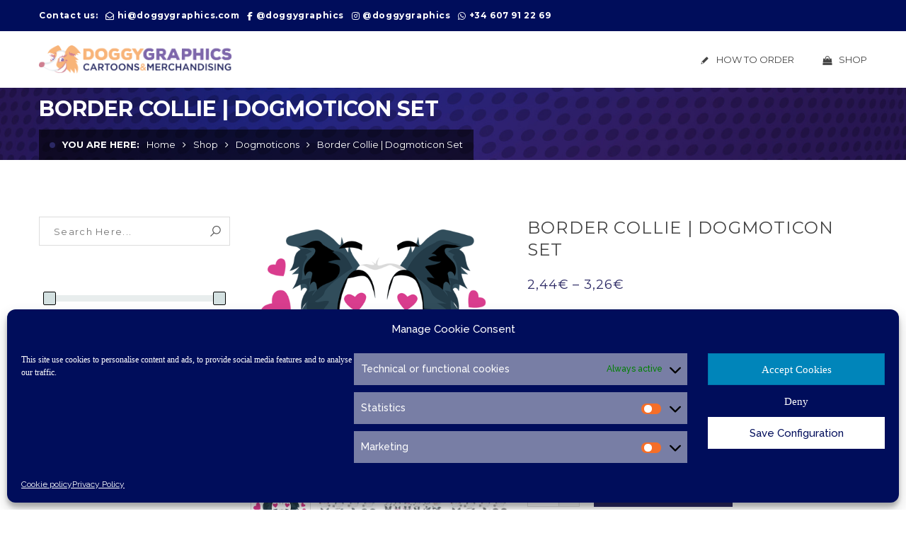

--- FILE ---
content_type: text/html; charset=UTF-8
request_url: https://doggygraphics.com/product/border-collie-dogmoticon-set/
body_size: 39091
content:
<!DOCTYPE html>
<!-- Open Html -->
<html lang="en-GB">
	<!-- Open Head -->
	<head>
		<meta charset="UTF-8"/>

<meta name="viewport" content="width=device-width, initial-scale=1, maximum-scale=1">


<link rel="pingback" href="https://doggygraphics.com/xmlrpc.php"/>


            <link rel="shortcut icon" href="https://doggygraphics.com/wp-content/uploads/2017/04/icon.png" />
    



    <link rel="apple-touch-icon" sizes="144x144" href="https://doggygraphics.com/wp-content/uploads/2017/04/icon.png">

    <link rel="apple-touch-icon" sizes="114x114" href="https://doggygraphics.com/wp-content/uploads/2017/04/icon.png">

    <link rel="apple-touch-icon" sizes="72x72" href="https://doggygraphics.com/wp-content/uploads/2017/04/icon.png">

    <link rel="apple-touch-icon" sizes="57x57" href="https://doggygraphics.com/wp-content/uploads/2017/04/icon.png">

<!--[if lt IE 9]>
<script src="https://oss.maxcdn.com/html5shiv/3.7.2/html5shiv.min.js"></script>
<script src="https://oss.maxcdn.com/respond/1.4.2/respond.min.js"></script>
<script src="http://css3-mediaqueries-js.googlecode.com/svn/trunk/css3-mediaqueries.js"></script>
<![endif]--><title>Border Collie | Dogmoticon Set &#8211; DoggyGraphics</title>
<meta name='robots' content='max-image-preview:large' />

			<!-- Facebook Pixel Code -->
			<script type="text/plain" data-service="facebook" data-category="marketing">
			!function(f,b,e,v,n,t,s){if(f.fbq)return;n=f.fbq=function(){n.callMethod?
			n.callMethod.apply(n,arguments):n.queue.push(arguments)};if(!f._fbq)f._fbq=n;
			n.push=n;n.loaded=!0;n.version='2.0';n.queue=[];t=b.createElement(e);t.async=!0;
			t.src=v;s=b.getElementsByTagName(e)[0];s.parentNode.insertBefore(t,s)}(window,
			document,'script','https://connect.facebook.net/en_US/fbevents.js' );
			fbq( "init", 1875214886050762 );			</script>
			<!-- DO NOT MODIFY -->
			<!-- End Facebook Pixel Code -->

			<link rel='dns-prefetch' href='//use.fontawesome.com' />
<link rel='dns-prefetch' href='//fonts.googleapis.com' />
<link rel="alternate" type="application/rss+xml" title="DoggyGraphics &raquo; Feed" href="https://doggygraphics.com/feed/" />
<link rel="alternate" type="application/rss+xml" title="DoggyGraphics &raquo; Comments Feed" href="https://doggygraphics.com/comments/feed/" />
<script type="text/javascript">
/* <![CDATA[ */
window._wpemojiSettings = {"baseUrl":"https:\/\/s.w.org\/images\/core\/emoji\/14.0.0\/72x72\/","ext":".png","svgUrl":"https:\/\/s.w.org\/images\/core\/emoji\/14.0.0\/svg\/","svgExt":".svg","source":{"concatemoji":"https:\/\/doggygraphics.com\/wp-includes\/js\/wp-emoji-release.min.js?ver=6.4.7"}};
/*! This file is auto-generated */
!function(i,n){var o,s,e;function c(e){try{var t={supportTests:e,timestamp:(new Date).valueOf()};sessionStorage.setItem(o,JSON.stringify(t))}catch(e){}}function p(e,t,n){e.clearRect(0,0,e.canvas.width,e.canvas.height),e.fillText(t,0,0);var t=new Uint32Array(e.getImageData(0,0,e.canvas.width,e.canvas.height).data),r=(e.clearRect(0,0,e.canvas.width,e.canvas.height),e.fillText(n,0,0),new Uint32Array(e.getImageData(0,0,e.canvas.width,e.canvas.height).data));return t.every(function(e,t){return e===r[t]})}function u(e,t,n){switch(t){case"flag":return n(e,"\ud83c\udff3\ufe0f\u200d\u26a7\ufe0f","\ud83c\udff3\ufe0f\u200b\u26a7\ufe0f")?!1:!n(e,"\ud83c\uddfa\ud83c\uddf3","\ud83c\uddfa\u200b\ud83c\uddf3")&&!n(e,"\ud83c\udff4\udb40\udc67\udb40\udc62\udb40\udc65\udb40\udc6e\udb40\udc67\udb40\udc7f","\ud83c\udff4\u200b\udb40\udc67\u200b\udb40\udc62\u200b\udb40\udc65\u200b\udb40\udc6e\u200b\udb40\udc67\u200b\udb40\udc7f");case"emoji":return!n(e,"\ud83e\udef1\ud83c\udffb\u200d\ud83e\udef2\ud83c\udfff","\ud83e\udef1\ud83c\udffb\u200b\ud83e\udef2\ud83c\udfff")}return!1}function f(e,t,n){var r="undefined"!=typeof WorkerGlobalScope&&self instanceof WorkerGlobalScope?new OffscreenCanvas(300,150):i.createElement("canvas"),a=r.getContext("2d",{willReadFrequently:!0}),o=(a.textBaseline="top",a.font="600 32px Arial",{});return e.forEach(function(e){o[e]=t(a,e,n)}),o}function t(e){var t=i.createElement("script");t.src=e,t.defer=!0,i.head.appendChild(t)}"undefined"!=typeof Promise&&(o="wpEmojiSettingsSupports",s=["flag","emoji"],n.supports={everything:!0,everythingExceptFlag:!0},e=new Promise(function(e){i.addEventListener("DOMContentLoaded",e,{once:!0})}),new Promise(function(t){var n=function(){try{var e=JSON.parse(sessionStorage.getItem(o));if("object"==typeof e&&"number"==typeof e.timestamp&&(new Date).valueOf()<e.timestamp+604800&&"object"==typeof e.supportTests)return e.supportTests}catch(e){}return null}();if(!n){if("undefined"!=typeof Worker&&"undefined"!=typeof OffscreenCanvas&&"undefined"!=typeof URL&&URL.createObjectURL&&"undefined"!=typeof Blob)try{var e="postMessage("+f.toString()+"("+[JSON.stringify(s),u.toString(),p.toString()].join(",")+"));",r=new Blob([e],{type:"text/javascript"}),a=new Worker(URL.createObjectURL(r),{name:"wpTestEmojiSupports"});return void(a.onmessage=function(e){c(n=e.data),a.terminate(),t(n)})}catch(e){}c(n=f(s,u,p))}t(n)}).then(function(e){for(var t in e)n.supports[t]=e[t],n.supports.everything=n.supports.everything&&n.supports[t],"flag"!==t&&(n.supports.everythingExceptFlag=n.supports.everythingExceptFlag&&n.supports[t]);n.supports.everythingExceptFlag=n.supports.everythingExceptFlag&&!n.supports.flag,n.DOMReady=!1,n.readyCallback=function(){n.DOMReady=!0}}).then(function(){return e}).then(function(){var e;n.supports.everything||(n.readyCallback(),(e=n.source||{}).concatemoji?t(e.concatemoji):e.wpemoji&&e.twemoji&&(t(e.twemoji),t(e.wpemoji)))}))}((window,document),window._wpemojiSettings);
/* ]]> */
</script>
<style id='wp-emoji-styles-inline-css' type='text/css'>

	img.wp-smiley, img.emoji {
		display: inline !important;
		border: none !important;
		box-shadow: none !important;
		height: 1em !important;
		width: 1em !important;
		margin: 0 0.07em !important;
		vertical-align: -0.1em !important;
		background: none !important;
		padding: 0 !important;
	}
</style>
<link rel='stylesheet' id='wp-block-library-css' href='https://doggygraphics.com/wp-includes/css/dist/block-library/style.min.css?ver=6.4.7' type='text/css' media='all' />
<style id='wp-block-library-theme-inline-css' type='text/css'>
.wp-block-audio figcaption{color:#555;font-size:13px;text-align:center}.is-dark-theme .wp-block-audio figcaption{color:hsla(0,0%,100%,.65)}.wp-block-audio{margin:0 0 1em}.wp-block-code{border:1px solid #ccc;border-radius:4px;font-family:Menlo,Consolas,monaco,monospace;padding:.8em 1em}.wp-block-embed figcaption{color:#555;font-size:13px;text-align:center}.is-dark-theme .wp-block-embed figcaption{color:hsla(0,0%,100%,.65)}.wp-block-embed{margin:0 0 1em}.blocks-gallery-caption{color:#555;font-size:13px;text-align:center}.is-dark-theme .blocks-gallery-caption{color:hsla(0,0%,100%,.65)}.wp-block-image figcaption{color:#555;font-size:13px;text-align:center}.is-dark-theme .wp-block-image figcaption{color:hsla(0,0%,100%,.65)}.wp-block-image{margin:0 0 1em}.wp-block-pullquote{border-bottom:4px solid;border-top:4px solid;color:currentColor;margin-bottom:1.75em}.wp-block-pullquote cite,.wp-block-pullquote footer,.wp-block-pullquote__citation{color:currentColor;font-size:.8125em;font-style:normal;text-transform:uppercase}.wp-block-quote{border-left:.25em solid;margin:0 0 1.75em;padding-left:1em}.wp-block-quote cite,.wp-block-quote footer{color:currentColor;font-size:.8125em;font-style:normal;position:relative}.wp-block-quote.has-text-align-right{border-left:none;border-right:.25em solid;padding-left:0;padding-right:1em}.wp-block-quote.has-text-align-center{border:none;padding-left:0}.wp-block-quote.is-large,.wp-block-quote.is-style-large,.wp-block-quote.is-style-plain{border:none}.wp-block-search .wp-block-search__label{font-weight:700}.wp-block-search__button{border:1px solid #ccc;padding:.375em .625em}:where(.wp-block-group.has-background){padding:1.25em 2.375em}.wp-block-separator.has-css-opacity{opacity:.4}.wp-block-separator{border:none;border-bottom:2px solid;margin-left:auto;margin-right:auto}.wp-block-separator.has-alpha-channel-opacity{opacity:1}.wp-block-separator:not(.is-style-wide):not(.is-style-dots){width:100px}.wp-block-separator.has-background:not(.is-style-dots){border-bottom:none;height:1px}.wp-block-separator.has-background:not(.is-style-wide):not(.is-style-dots){height:2px}.wp-block-table{margin:0 0 1em}.wp-block-table td,.wp-block-table th{word-break:normal}.wp-block-table figcaption{color:#555;font-size:13px;text-align:center}.is-dark-theme .wp-block-table figcaption{color:hsla(0,0%,100%,.65)}.wp-block-video figcaption{color:#555;font-size:13px;text-align:center}.is-dark-theme .wp-block-video figcaption{color:hsla(0,0%,100%,.65)}.wp-block-video{margin:0 0 1em}.wp-block-template-part.has-background{margin-bottom:0;margin-top:0;padding:1.25em 2.375em}
</style>
<link rel='stylesheet' id='qligg-frontend-css' href='https://doggygraphics.com/wp-content/plugins/insta-gallery/build/frontend/css/style.css?ver=4.7.2' type='text/css' media='all' />
<link rel='stylesheet' id='qligg-swiper-css' href='https://doggygraphics.com/wp-content/plugins/insta-gallery/assets/frontend/swiper/swiper.min.css?ver=4.7.2' type='text/css' media='all' />
<style id='classic-theme-styles-inline-css' type='text/css'>
/*! This file is auto-generated */
.wp-block-button__link{color:#fff;background-color:#32373c;border-radius:9999px;box-shadow:none;text-decoration:none;padding:calc(.667em + 2px) calc(1.333em + 2px);font-size:1.125em}.wp-block-file__button{background:#32373c;color:#fff;text-decoration:none}
</style>
<style id='global-styles-inline-css' type='text/css'>
body{--wp--preset--color--black: #000000;--wp--preset--color--cyan-bluish-gray: #abb8c3;--wp--preset--color--white: #ffffff;--wp--preset--color--pale-pink: #f78da7;--wp--preset--color--vivid-red: #cf2e2e;--wp--preset--color--luminous-vivid-orange: #ff6900;--wp--preset--color--luminous-vivid-amber: #fcb900;--wp--preset--color--light-green-cyan: #7bdcb5;--wp--preset--color--vivid-green-cyan: #00d084;--wp--preset--color--pale-cyan-blue: #8ed1fc;--wp--preset--color--vivid-cyan-blue: #0693e3;--wp--preset--color--vivid-purple: #9b51e0;--wp--preset--gradient--vivid-cyan-blue-to-vivid-purple: linear-gradient(135deg,rgba(6,147,227,1) 0%,rgb(155,81,224) 100%);--wp--preset--gradient--light-green-cyan-to-vivid-green-cyan: linear-gradient(135deg,rgb(122,220,180) 0%,rgb(0,208,130) 100%);--wp--preset--gradient--luminous-vivid-amber-to-luminous-vivid-orange: linear-gradient(135deg,rgba(252,185,0,1) 0%,rgba(255,105,0,1) 100%);--wp--preset--gradient--luminous-vivid-orange-to-vivid-red: linear-gradient(135deg,rgba(255,105,0,1) 0%,rgb(207,46,46) 100%);--wp--preset--gradient--very-light-gray-to-cyan-bluish-gray: linear-gradient(135deg,rgb(238,238,238) 0%,rgb(169,184,195) 100%);--wp--preset--gradient--cool-to-warm-spectrum: linear-gradient(135deg,rgb(74,234,220) 0%,rgb(151,120,209) 20%,rgb(207,42,186) 40%,rgb(238,44,130) 60%,rgb(251,105,98) 80%,rgb(254,248,76) 100%);--wp--preset--gradient--blush-light-purple: linear-gradient(135deg,rgb(255,206,236) 0%,rgb(152,150,240) 100%);--wp--preset--gradient--blush-bordeaux: linear-gradient(135deg,rgb(254,205,165) 0%,rgb(254,45,45) 50%,rgb(107,0,62) 100%);--wp--preset--gradient--luminous-dusk: linear-gradient(135deg,rgb(255,203,112) 0%,rgb(199,81,192) 50%,rgb(65,88,208) 100%);--wp--preset--gradient--pale-ocean: linear-gradient(135deg,rgb(255,245,203) 0%,rgb(182,227,212) 50%,rgb(51,167,181) 100%);--wp--preset--gradient--electric-grass: linear-gradient(135deg,rgb(202,248,128) 0%,rgb(113,206,126) 100%);--wp--preset--gradient--midnight: linear-gradient(135deg,rgb(2,3,129) 0%,rgb(40,116,252) 100%);--wp--preset--font-size--small: 13px;--wp--preset--font-size--medium: 20px;--wp--preset--font-size--large: 36px;--wp--preset--font-size--x-large: 42px;--wp--preset--spacing--20: 0.44rem;--wp--preset--spacing--30: 0.67rem;--wp--preset--spacing--40: 1rem;--wp--preset--spacing--50: 1.5rem;--wp--preset--spacing--60: 2.25rem;--wp--preset--spacing--70: 3.38rem;--wp--preset--spacing--80: 5.06rem;--wp--preset--shadow--natural: 6px 6px 9px rgba(0, 0, 0, 0.2);--wp--preset--shadow--deep: 12px 12px 50px rgba(0, 0, 0, 0.4);--wp--preset--shadow--sharp: 6px 6px 0px rgba(0, 0, 0, 0.2);--wp--preset--shadow--outlined: 6px 6px 0px -3px rgba(255, 255, 255, 1), 6px 6px rgba(0, 0, 0, 1);--wp--preset--shadow--crisp: 6px 6px 0px rgba(0, 0, 0, 1);}:where(.is-layout-flex){gap: 0.5em;}:where(.is-layout-grid){gap: 0.5em;}body .is-layout-flow > .alignleft{float: left;margin-inline-start: 0;margin-inline-end: 2em;}body .is-layout-flow > .alignright{float: right;margin-inline-start: 2em;margin-inline-end: 0;}body .is-layout-flow > .aligncenter{margin-left: auto !important;margin-right: auto !important;}body .is-layout-constrained > .alignleft{float: left;margin-inline-start: 0;margin-inline-end: 2em;}body .is-layout-constrained > .alignright{float: right;margin-inline-start: 2em;margin-inline-end: 0;}body .is-layout-constrained > .aligncenter{margin-left: auto !important;margin-right: auto !important;}body .is-layout-constrained > :where(:not(.alignleft):not(.alignright):not(.alignfull)){max-width: var(--wp--style--global--content-size);margin-left: auto !important;margin-right: auto !important;}body .is-layout-constrained > .alignwide{max-width: var(--wp--style--global--wide-size);}body .is-layout-flex{display: flex;}body .is-layout-flex{flex-wrap: wrap;align-items: center;}body .is-layout-flex > *{margin: 0;}body .is-layout-grid{display: grid;}body .is-layout-grid > *{margin: 0;}:where(.wp-block-columns.is-layout-flex){gap: 2em;}:where(.wp-block-columns.is-layout-grid){gap: 2em;}:where(.wp-block-post-template.is-layout-flex){gap: 1.25em;}:where(.wp-block-post-template.is-layout-grid){gap: 1.25em;}.has-black-color{color: var(--wp--preset--color--black) !important;}.has-cyan-bluish-gray-color{color: var(--wp--preset--color--cyan-bluish-gray) !important;}.has-white-color{color: var(--wp--preset--color--white) !important;}.has-pale-pink-color{color: var(--wp--preset--color--pale-pink) !important;}.has-vivid-red-color{color: var(--wp--preset--color--vivid-red) !important;}.has-luminous-vivid-orange-color{color: var(--wp--preset--color--luminous-vivid-orange) !important;}.has-luminous-vivid-amber-color{color: var(--wp--preset--color--luminous-vivid-amber) !important;}.has-light-green-cyan-color{color: var(--wp--preset--color--light-green-cyan) !important;}.has-vivid-green-cyan-color{color: var(--wp--preset--color--vivid-green-cyan) !important;}.has-pale-cyan-blue-color{color: var(--wp--preset--color--pale-cyan-blue) !important;}.has-vivid-cyan-blue-color{color: var(--wp--preset--color--vivid-cyan-blue) !important;}.has-vivid-purple-color{color: var(--wp--preset--color--vivid-purple) !important;}.has-black-background-color{background-color: var(--wp--preset--color--black) !important;}.has-cyan-bluish-gray-background-color{background-color: var(--wp--preset--color--cyan-bluish-gray) !important;}.has-white-background-color{background-color: var(--wp--preset--color--white) !important;}.has-pale-pink-background-color{background-color: var(--wp--preset--color--pale-pink) !important;}.has-vivid-red-background-color{background-color: var(--wp--preset--color--vivid-red) !important;}.has-luminous-vivid-orange-background-color{background-color: var(--wp--preset--color--luminous-vivid-orange) !important;}.has-luminous-vivid-amber-background-color{background-color: var(--wp--preset--color--luminous-vivid-amber) !important;}.has-light-green-cyan-background-color{background-color: var(--wp--preset--color--light-green-cyan) !important;}.has-vivid-green-cyan-background-color{background-color: var(--wp--preset--color--vivid-green-cyan) !important;}.has-pale-cyan-blue-background-color{background-color: var(--wp--preset--color--pale-cyan-blue) !important;}.has-vivid-cyan-blue-background-color{background-color: var(--wp--preset--color--vivid-cyan-blue) !important;}.has-vivid-purple-background-color{background-color: var(--wp--preset--color--vivid-purple) !important;}.has-black-border-color{border-color: var(--wp--preset--color--black) !important;}.has-cyan-bluish-gray-border-color{border-color: var(--wp--preset--color--cyan-bluish-gray) !important;}.has-white-border-color{border-color: var(--wp--preset--color--white) !important;}.has-pale-pink-border-color{border-color: var(--wp--preset--color--pale-pink) !important;}.has-vivid-red-border-color{border-color: var(--wp--preset--color--vivid-red) !important;}.has-luminous-vivid-orange-border-color{border-color: var(--wp--preset--color--luminous-vivid-orange) !important;}.has-luminous-vivid-amber-border-color{border-color: var(--wp--preset--color--luminous-vivid-amber) !important;}.has-light-green-cyan-border-color{border-color: var(--wp--preset--color--light-green-cyan) !important;}.has-vivid-green-cyan-border-color{border-color: var(--wp--preset--color--vivid-green-cyan) !important;}.has-pale-cyan-blue-border-color{border-color: var(--wp--preset--color--pale-cyan-blue) !important;}.has-vivid-cyan-blue-border-color{border-color: var(--wp--preset--color--vivid-cyan-blue) !important;}.has-vivid-purple-border-color{border-color: var(--wp--preset--color--vivid-purple) !important;}.has-vivid-cyan-blue-to-vivid-purple-gradient-background{background: var(--wp--preset--gradient--vivid-cyan-blue-to-vivid-purple) !important;}.has-light-green-cyan-to-vivid-green-cyan-gradient-background{background: var(--wp--preset--gradient--light-green-cyan-to-vivid-green-cyan) !important;}.has-luminous-vivid-amber-to-luminous-vivid-orange-gradient-background{background: var(--wp--preset--gradient--luminous-vivid-amber-to-luminous-vivid-orange) !important;}.has-luminous-vivid-orange-to-vivid-red-gradient-background{background: var(--wp--preset--gradient--luminous-vivid-orange-to-vivid-red) !important;}.has-very-light-gray-to-cyan-bluish-gray-gradient-background{background: var(--wp--preset--gradient--very-light-gray-to-cyan-bluish-gray) !important;}.has-cool-to-warm-spectrum-gradient-background{background: var(--wp--preset--gradient--cool-to-warm-spectrum) !important;}.has-blush-light-purple-gradient-background{background: var(--wp--preset--gradient--blush-light-purple) !important;}.has-blush-bordeaux-gradient-background{background: var(--wp--preset--gradient--blush-bordeaux) !important;}.has-luminous-dusk-gradient-background{background: var(--wp--preset--gradient--luminous-dusk) !important;}.has-pale-ocean-gradient-background{background: var(--wp--preset--gradient--pale-ocean) !important;}.has-electric-grass-gradient-background{background: var(--wp--preset--gradient--electric-grass) !important;}.has-midnight-gradient-background{background: var(--wp--preset--gradient--midnight) !important;}.has-small-font-size{font-size: var(--wp--preset--font-size--small) !important;}.has-medium-font-size{font-size: var(--wp--preset--font-size--medium) !important;}.has-large-font-size{font-size: var(--wp--preset--font-size--large) !important;}.has-x-large-font-size{font-size: var(--wp--preset--font-size--x-large) !important;}
.wp-block-navigation a:where(:not(.wp-element-button)){color: inherit;}
:where(.wp-block-post-template.is-layout-flex){gap: 1.25em;}:where(.wp-block-post-template.is-layout-grid){gap: 1.25em;}
:where(.wp-block-columns.is-layout-flex){gap: 2em;}:where(.wp-block-columns.is-layout-grid){gap: 2em;}
.wp-block-pullquote{font-size: 1.5em;line-height: 1.6;}
</style>
<link rel='stylesheet' id='contact-form-7-css' href='https://doggygraphics.com/wp-content/plugins/contact-form-7/includes/css/styles.css?ver=5.8.3' type='text/css' media='all' />
<link rel='stylesheet' id='image-hover-effects-css-css' href='https://doggygraphics.com/wp-content/plugins/mega-addons-for-visual-composer/css/ihover.css?ver=6.4.7' type='text/css' media='all' />
<link rel='stylesheet' id='style-css-css' href='https://doggygraphics.com/wp-content/plugins/mega-addons-for-visual-composer/css/style.css?ver=6.4.7' type='text/css' media='all' />
<link rel='stylesheet' id='font-awesome-latest-css' href='https://doggygraphics.com/wp-content/plugins/mega-addons-for-visual-composer/css/font-awesome/css/all.css?ver=6.4.7' type='text/css' media='all' />
<link rel='stylesheet' id='woof-css' href='https://doggygraphics.com/wp-content/plugins/woocommerce-products-filter/css/front.css?ver=1.3.4.5' type='text/css' media='all' />
<style id='woof-inline-css' type='text/css'>

.woof_products_top_panel li span, .woof_products_top_panel2 li span{background: url(https://doggygraphics.com/wp-content/plugins/woocommerce-products-filter/img/delete.png);background-size: 14px 14px;background-repeat: no-repeat;background-position: right;}
.woof_edit_view{
                    display: none;
                }

</style>
<link rel='stylesheet' id='chosen-drop-down-css' href='https://doggygraphics.com/wp-content/plugins/woocommerce-products-filter/js/chosen/chosen.min.css?ver=1.3.4.5' type='text/css' media='all' />
<link rel='stylesheet' id='woof_by_author_html_items-css' href='https://doggygraphics.com/wp-content/plugins/woocommerce-products-filter/ext/by_author/css/by_author.css?ver=1.3.4.5' type='text/css' media='all' />
<link rel='stylesheet' id='woof_by_instock_html_items-css' href='https://doggygraphics.com/wp-content/plugins/woocommerce-products-filter/ext/by_instock/css/by_instock.css?ver=1.3.4.5' type='text/css' media='all' />
<link rel='stylesheet' id='woof_by_onsales_html_items-css' href='https://doggygraphics.com/wp-content/plugins/woocommerce-products-filter/ext/by_onsales/css/by_onsales.css?ver=1.3.4.5' type='text/css' media='all' />
<link rel='stylesheet' id='woof_by_text_html_items-css' href='https://doggygraphics.com/wp-content/plugins/woocommerce-products-filter/ext/by_text/assets/css/front.css?ver=1.3.4.5' type='text/css' media='all' />
<link rel='stylesheet' id='woof_label_html_items-css' href='https://doggygraphics.com/wp-content/plugins/woocommerce-products-filter/ext/label/css/html_types/label.css?ver=1.3.4.5' type='text/css' media='all' />
<link rel='stylesheet' id='woof_select_radio_check_html_items-css' href='https://doggygraphics.com/wp-content/plugins/woocommerce-products-filter/ext/select_radio_check/css/html_types/select_radio_check.css?ver=1.3.4.5' type='text/css' media='all' />
<link rel='stylesheet' id='woof_sd_html_items_checkbox-css' href='https://doggygraphics.com/wp-content/plugins/woocommerce-products-filter/ext/smart_designer/css/elements/checkbox.css?ver=1.3.4.5' type='text/css' media='all' />
<link rel='stylesheet' id='woof_sd_html_items_radio-css' href='https://doggygraphics.com/wp-content/plugins/woocommerce-products-filter/ext/smart_designer/css/elements/radio.css?ver=1.3.4.5' type='text/css' media='all' />
<link rel='stylesheet' id='woof_sd_html_items_switcher-css' href='https://doggygraphics.com/wp-content/plugins/woocommerce-products-filter/ext/smart_designer/css/elements/switcher.css?ver=1.3.4.5' type='text/css' media='all' />
<link rel='stylesheet' id='woof_sd_html_items_color-css' href='https://doggygraphics.com/wp-content/plugins/woocommerce-products-filter/ext/smart_designer/css/elements/color.css?ver=1.3.4.5' type='text/css' media='all' />
<link rel='stylesheet' id='woof_sd_html_items_tooltip-css' href='https://doggygraphics.com/wp-content/plugins/woocommerce-products-filter/ext/smart_designer/css/tooltip.css?ver=1.3.4.5' type='text/css' media='all' />
<link rel='stylesheet' id='woof_sd_html_items_front-css' href='https://doggygraphics.com/wp-content/plugins/woocommerce-products-filter/ext/smart_designer/css/front.css?ver=1.3.4.5' type='text/css' media='all' />
<link rel='stylesheet' id='woof-switcher23-css' href='https://doggygraphics.com/wp-content/plugins/woocommerce-products-filter/css/switcher.css?ver=1.3.4.5' type='text/css' media='all' />
<link rel='stylesheet' id='woocommerce-layout-css' href='https://doggygraphics.com/wp-content/plugins/woocommerce/assets/css/woocommerce-layout.css?ver=8.3.3' type='text/css' media='all' />
<link rel='stylesheet' id='woocommerce-smallscreen-css' href='https://doggygraphics.com/wp-content/plugins/woocommerce/assets/css/woocommerce-smallscreen.css?ver=8.3.3' type='text/css' media='only screen and (max-width: 768px)' />
<link rel='stylesheet' id='woocommerce-general-css' href='https://doggygraphics.com/wp-content/plugins/woocommerce/assets/css/woocommerce.css?ver=8.3.3' type='text/css' media='all' />
<style id='woocommerce-inline-inline-css' type='text/css'>
.woocommerce form .form-row .required { visibility: visible; }
</style>
<link rel='stylesheet' id='cmplz-general-css' href='https://doggygraphics.com/wp-content/plugins/complianz-gdpr/assets/css/cookieblocker.min.css?ver=6.5.5' type='text/css' media='all' />
<link rel='stylesheet' id='gateway-css' href='https://doggygraphics.com/wp-content/plugins/woocommerce-paypal-payments/modules/ppcp-button/assets/css/gateway.css?ver=2.4.1' type='text/css' media='all' />
<link rel='stylesheet' id='xmenu-menu-amination-css' href='https://doggygraphics.com/wp-content/themes/megatron/g5plus-framework/xmenu/assets/css/amination.css?ver=6.4.7' type='text/css' media='all' />
<link rel='stylesheet' id='font-awesome-official-css' href='https://use.fontawesome.com/releases/v6.5.0/css/all.css' type='text/css' media='all' integrity="sha384-/o6I2CkkWC//PSjvWC/eYN7l3xM3tJm8ZzVkCOfp//W05QcE3mlGskpoHB6XqI+B" crossorigin="anonymous" />
<link rel='stylesheet' id='g5plus_framework_font_awesome-css' href='https://doggygraphics.com/wp-content/themes/megatron/assets/plugins/fonts-awesome/css/font-awesome.min.css?ver=6.4.7' type='text/css' media='all' />
<link rel='stylesheet' id='g5plus_framework_font_awesome_animation-css' href='https://doggygraphics.com/wp-content/themes/megatron/assets/plugins/fonts-awesome/css/font-awesome-animation.min.css?ver=6.4.7' type='text/css' media='all' />
<link rel='stylesheet' id='g5plus_framework_bootstrap-css' href='https://doggygraphics.com/wp-content/themes/megatron/assets/plugins/bootstrap/css/bootstrap.min.css?ver=3.4.1' type='text/css' media='all' />
<link rel='stylesheet' id='g5plus_framework_megatron_icon-css' href='https://doggygraphics.com/wp-content/themes/megatron/assets/plugins/megatron-icon/css/styles.css?ver=6.4.7' type='text/css' media='all' />
<link rel='stylesheet' id='g5plus_framework_owl_carousel-css' href='https://doggygraphics.com/wp-content/themes/megatron/assets/plugins/owl-carousel/assets/owl.carousel.css?ver=6.4.7' type='text/css' media='all' />
<link rel='stylesheet' id='g5plus_framework_prettyPhoto-css' href='https://doggygraphics.com/wp-content/themes/megatron/assets/plugins/prettyPhoto/css/prettyPhoto.css?ver=6.4.7' type='text/css' media='all' />
<link rel='stylesheet' id='g5plus_framework_peffect_scrollbar-css' href='https://doggygraphics.com/wp-content/themes/megatron/assets/plugins/perfect-scrollbar/css/perfect-scrollbar.min.css?ver=6.4.7' type='text/css' media='all' />
<link rel='stylesheet' id='g5plus_framework_slick-css' href='https://doggygraphics.com/wp-content/themes/megatron/assets/plugins/slick/css/slick.css?ver=6.4.7' type='text/css' media='all' />
<link rel='stylesheet' id='g5plus_framework_style-css' href='https://doggygraphics.com/wp-content/themes/megatron/style.css?ver=6.4.7' type='text/css' media='all' />
<link rel='stylesheet' id='g5plus_framework_style_custom-css' href='https://doggygraphics.com/wp-content/themes/megatron/assets/css/pages/9712.css?ver=6.4.7' type='text/css' media='all' />
<link rel='stylesheet' id='redux-google-fonts-g5plus_megatron_options-css' href='https://fonts.googleapis.com/css?family=Raleway%3A100%2C200%2C300%2C400%2C500%2C600%2C700%2C800%2C900%7CSlackey%3A400%7CMontserrat%3A400%2C700%7CRoboto+Condensed%3A300%2C400%2C700%2C300italic%2C400italic%2C700italic&#038;subset=latin&#038;ver=1721910566' type='text/css' media='all' />
<link rel='stylesheet' id='child-style-css' href='https://doggygraphics.com/wp-content/themes/megatron-child/style.css?ver=6.4.7' type='text/css' media='all' />
<link rel='stylesheet' id='font-awesome-official-v4shim-css' href='https://use.fontawesome.com/releases/v6.5.0/css/v4-shims.css' type='text/css' media='all' integrity="sha384-Gchs3pk5vJ6rNXyLYEW0h4LxMtAZtY6TI1xrFSBYD6AVTmQTwqBWkrQgHYjVFH98" crossorigin="anonymous" />
<script type="text/javascript" src="https://doggygraphics.com/wp-includes/js/jquery/jquery.min.js?ver=3.7.1" id="jquery-core-js"></script>
<script type="text/javascript" src="https://doggygraphics.com/wp-includes/js/jquery/jquery-migrate.min.js?ver=3.4.1" id="jquery-migrate-js"></script>
<script type="text/javascript" id="jquery-js-after">
/* <![CDATA[ */
var v = jQuery.fn.jquery;
			if (v && parseInt(v) >= 3 && window.self === window.top) {
				var readyList=[];
				window.originalReadyMethod = jQuery.fn.ready;
				jQuery.fn.ready = function(){
					if(arguments.length && arguments.length > 0 && typeof arguments[0] === "function") {
						readyList.push({"c": this, "a": arguments});
					}
					return window.originalReadyMethod.apply( this, arguments );
				};
				window.wpfReadyList = readyList;
			}
/* ]]> */
</script>
<script type="text/javascript" id="woof-husky-js-extra">
/* <![CDATA[ */
var woof_husky_txt = {"ajax_url":"https:\/\/doggygraphics.com\/wp-admin\/admin-ajax.php","plugin_uri":"https:\/\/doggygraphics.com\/wp-content\/plugins\/woocommerce-products-filter\/ext\/by_text\/","loader":"https:\/\/doggygraphics.com\/wp-content\/plugins\/woocommerce-products-filter\/ext\/by_text\/assets\/img\/ajax-loader.gif","not_found":"Nothing found!","prev":"Prev","next":"Next","site_link":"https:\/\/doggygraphics.com","default_data":{"placeholder":"","behavior":"title","search_by_full_word":0,"autocomplete":1,"how_to_open_links":0,"taxonomy_compatibility":0,"sku_compatibility":0,"custom_fields":"","search_desc_variant":0,"view_text_length":10,"min_symbols":3,"max_posts":10,"image":"","notes_for_customer":"","template":"default","max_open_height":300,"page":0}};
/* ]]> */
</script>
<script type="text/javascript" src="https://doggygraphics.com/wp-content/plugins/woocommerce-products-filter/ext/by_text/assets/js/husky.js?ver=1.3.4.5" id="woof-husky-js"></script>
<script type="text/javascript" src="https://doggygraphics.com/wp-content/plugins/woocommerce/assets/js/jquery-blockui/jquery.blockUI.min.js?ver=2.7.0-wc.8.3.3" id="jquery-blockui-js" data-wp-strategy="defer"></script>
<script type="text/javascript" id="wc-add-to-cart-js-extra">
/* <![CDATA[ */
var wc_add_to_cart_params = {"ajax_url":"\/wp-admin\/admin-ajax.php","wc_ajax_url":"\/?wc-ajax=%%endpoint%%","i18n_view_cart":"View basket","cart_url":"https:\/\/doggygraphics.com\/shop-list\/cart\/","is_cart":"","cart_redirect_after_add":"no"};
/* ]]> */
</script>
<script type="text/javascript" src="https://doggygraphics.com/wp-content/plugins/woocommerce/assets/js/frontend/add-to-cart.min.js?ver=8.3.3" id="wc-add-to-cart-js" data-wp-strategy="defer"></script>
<script type="text/javascript" id="wc-single-product-js-extra">
/* <![CDATA[ */
var wc_single_product_params = {"i18n_required_rating_text":"Please select a rating","review_rating_required":"yes","flexslider":{"rtl":false,"animation":"slide","smoothHeight":true,"directionNav":false,"controlNav":"thumbnails","slideshow":false,"animationSpeed":500,"animationLoop":false,"allowOneSlide":false},"zoom_enabled":"","zoom_options":[],"photoswipe_enabled":"","photoswipe_options":{"shareEl":false,"closeOnScroll":false,"history":false,"hideAnimationDuration":0,"showAnimationDuration":0},"flexslider_enabled":""};
/* ]]> */
</script>
<script type="text/javascript" src="https://doggygraphics.com/wp-content/plugins/woocommerce/assets/js/frontend/single-product.min.js?ver=8.3.3" id="wc-single-product-js" defer="defer" data-wp-strategy="defer"></script>
<script type="text/javascript" src="https://doggygraphics.com/wp-content/plugins/woocommerce/assets/js/js-cookie/js.cookie.min.js?ver=2.1.4-wc.8.3.3" id="js-cookie-js" defer="defer" data-wp-strategy="defer"></script>
<script type="text/javascript" id="woocommerce-js-extra">
/* <![CDATA[ */
var woocommerce_params = {"ajax_url":"\/wp-admin\/admin-ajax.php","wc_ajax_url":"\/?wc-ajax=%%endpoint%%"};
/* ]]> */
</script>
<script type="text/javascript" src="https://doggygraphics.com/wp-content/plugins/woocommerce/assets/js/frontend/woocommerce.min.js?ver=8.3.3" id="woocommerce-js" defer="defer" data-wp-strategy="defer"></script>
<script type="text/javascript" src="https://doggygraphics.com/wp-content/plugins/js_composer/assets/js/vendors/woocommerce-add-to-cart.js?ver=7.1" id="vc_woocommerce-add-to-cart-js-js"></script>
<script></script><link rel="https://api.w.org/" href="https://doggygraphics.com/wp-json/" /><link rel="alternate" type="application/json" href="https://doggygraphics.com/wp-json/wp/v2/product/9712" /><link rel="EditURI" type="application/rsd+xml" title="RSD" href="https://doggygraphics.com/xmlrpc.php?rsd" />
<meta name="generator" content="WordPress 6.4.7" />
<meta name="generator" content="WooCommerce 8.3.3" />
<link rel="canonical" href="https://doggygraphics.com/product/border-collie-dogmoticon-set/" />
<link rel='shortlink' href='https://doggygraphics.com/?p=9712' />
<link rel="alternate" type="application/json+oembed" href="https://doggygraphics.com/wp-json/oembed/1.0/embed?url=https%3A%2F%2Fdoggygraphics.com%2Fproduct%2Fborder-collie-dogmoticon-set%2F" />
<link rel="alternate" type="text/xml+oembed" href="https://doggygraphics.com/wp-json/oembed/1.0/embed?url=https%3A%2F%2Fdoggygraphics.com%2Fproduct%2Fborder-collie-dogmoticon-set%2F&#038;format=xml" />
<style>.cmplz-hidden{display:none!important;}</style><style id="g5plus_custom_style" type="text/css"></style><style type="text/css">
                     header.main-header .top-bar.top-bar-dark {
    background-color: #000d5b;
    font-weight: bold;
}

header.main-header .top-bar.top-bar-dark a:hover{
    color: #c9c6e5;
      font-weight: bold;

}


header.main-header .header-logo {

    height: 60px;
}
.header-nav-left {
    line-height: 40px;
    margin-bottom: 10px;
}

.x-sub-menu-multi-column > .x-menu-item {
    margin-top: 0px !important;
}

.header-logo {
    margin-top: 0px;
    margin-bottom: 0px;
}
.x-nav-menu > .x-menu-item {
    line-height: 0px;
}

.x-nav-menu .x-sub-menu {
 
    background-color: #c9c6e5;
    border-bottom: solid 2px #2b2864;
     color: #fff;

}

.x-menu-item {
    line-height: 25px;
}

.x-nav-menu > .x-sub-menu > .x-menu-item a:hover {
 
     background-color: #fff;

}

.x-nav-menu .x-sub-menu a {
 
     color: #2b2864;

}
.x-nav-menu .x-sub-menu a :hover {
 
     color: #fff;

}

.iconbox h3 a {
    line-height: 1.2;
    display: inline-block;
         color: #fff;
         font-weight: bold;
}
.iconbox p {
    line-height: 1.6;

}
.white-text-boxes {
    color: #dddddd;
}
.white-text-boxes a {
    color: #ffffff;
    font-weight: bold;
}
.product-fer {
    color: #2b2864;
    font-weight: bold;
}

.testimonial {
    color:#fff;
}
.owl-carousel .owl-item img {
   
    width: 90px !important;
}

#logospartners img {
   
    width: 150px !important;
}


.iconbox h3 a {
    line-height: 1.2;
    display: inline-block;
    color: #2b2864 !important;
    font-weight: bold;
}


/**** WOOCOOMMERCE ***************************************/


.product-listing.woocommerce .product-name {
 
    line-height: 1.2 !important;

}


.mega-accordion h3 {
    padding-top: 0px !important;
    padding-bottom: 0px !important;
}

.page-title-size-lg h1 {
    font-size: 30px;
    font-weight: bold;
}

ul.breadcrumbs {
      font-family: 'Montserrat' !important;
    font-style: normal;
}

ul.breadcrumbs a {
     color: #ffffff;
}

ul.breadcrumbs a:hover {
     color: #f3ebff;
     font-weight: bold;
}

ul.breadcrumbs li + li:before {
    color: #fff !important;
}

.ui-slider.ui-widget-content:not(.iris-slider-offset) {
    border: none !important;
    
}

.ui-slider .ui-slider-range {
    border: none !important;
      
}
.ui-slider.ui-widget-content .ui-slider-handle {
    background: #d4e1e1 !important;
    border-radius: 2px !important;
}

.owl-carousel .owl-item img {
    width: 100% !important;
}

.product_meta > span > span, .product_meta > span > a {
    font-family: 'Roboto Condensed';
    font-size: 13px;
    font-style: normal;
    color: #2b2864;
    text-transform: none;
}

.vc_carousel-slideline-inner .vc_item img {
    border-radius: 50px;
    
}


#estimation input[type="text"], input[type="email"], textarea {
   width: 100%;
}                </style>	<noscript><style>.woocommerce-product-gallery{ opacity: 1 !important; }</style></noscript>
	<meta name="generator" content="Powered by WPBakery Page Builder - drag and drop page builder for WordPress."/>
<meta name="generator" content="Powered by Slider Revolution 6.6.16 - responsive, Mobile-Friendly Slider Plugin for WordPress with comfortable drag and drop interface." />
<script>function setREVStartSize(e){
			//window.requestAnimationFrame(function() {
				window.RSIW = window.RSIW===undefined ? window.innerWidth : window.RSIW;
				window.RSIH = window.RSIH===undefined ? window.innerHeight : window.RSIH;
				try {
					var pw = document.getElementById(e.c).parentNode.offsetWidth,
						newh;
					pw = pw===0 || isNaN(pw) || (e.l=="fullwidth" || e.layout=="fullwidth") ? window.RSIW : pw;
					e.tabw = e.tabw===undefined ? 0 : parseInt(e.tabw);
					e.thumbw = e.thumbw===undefined ? 0 : parseInt(e.thumbw);
					e.tabh = e.tabh===undefined ? 0 : parseInt(e.tabh);
					e.thumbh = e.thumbh===undefined ? 0 : parseInt(e.thumbh);
					e.tabhide = e.tabhide===undefined ? 0 : parseInt(e.tabhide);
					e.thumbhide = e.thumbhide===undefined ? 0 : parseInt(e.thumbhide);
					e.mh = e.mh===undefined || e.mh=="" || e.mh==="auto" ? 0 : parseInt(e.mh,0);
					if(e.layout==="fullscreen" || e.l==="fullscreen")
						newh = Math.max(e.mh,window.RSIH);
					else{
						e.gw = Array.isArray(e.gw) ? e.gw : [e.gw];
						for (var i in e.rl) if (e.gw[i]===undefined || e.gw[i]===0) e.gw[i] = e.gw[i-1];
						e.gh = e.el===undefined || e.el==="" || (Array.isArray(e.el) && e.el.length==0)? e.gh : e.el;
						e.gh = Array.isArray(e.gh) ? e.gh : [e.gh];
						for (var i in e.rl) if (e.gh[i]===undefined || e.gh[i]===0) e.gh[i] = e.gh[i-1];
											
						var nl = new Array(e.rl.length),
							ix = 0,
							sl;
						e.tabw = e.tabhide>=pw ? 0 : e.tabw;
						e.thumbw = e.thumbhide>=pw ? 0 : e.thumbw;
						e.tabh = e.tabhide>=pw ? 0 : e.tabh;
						e.thumbh = e.thumbhide>=pw ? 0 : e.thumbh;
						for (var i in e.rl) nl[i] = e.rl[i]<window.RSIW ? 0 : e.rl[i];
						sl = nl[0];
						for (var i in nl) if (sl>nl[i] && nl[i]>0) { sl = nl[i]; ix=i;}
						var m = pw>(e.gw[ix]+e.tabw+e.thumbw) ? 1 : (pw-(e.tabw+e.thumbw)) / (e.gw[ix]);
						newh =  (e.gh[ix] * m) + (e.tabh + e.thumbh);
					}
					var el = document.getElementById(e.c);
					if (el!==null && el) el.style.height = newh+"px";
					el = document.getElementById(e.c+"_wrapper");
					if (el!==null && el) {
						el.style.height = newh+"px";
						el.style.display = "block";
					}
				} catch(e){
					console.log("Failure at Presize of Slider:" + e)
				}
			//});
		  };</script>
<style type="text/css" title="dynamic-css" class="options-output">body{background-repeat:no-repeat;background-size:cover;background-attachment:fixed;background-position:center center;}.site-loading{background-color:#ffffff;}body{font-family:Raleway;font-weight:400;font-style:normal;font-size:14px;}h1{font-family:Slackey;font-weight:400;font-style:normal;font-size:48px;}h2{font-family:Slackey;font-weight:400;font-style:normal;font-size:36px;}h3{font-family:Montserrat;font-weight:700;font-style:normal;font-size:24px;}h4{font-family:Montserrat;font-weight:400;font-style:normal;font-size:20px;}h5{font-family:Slackey;font-weight:400;font-style:normal;font-size:20px;}h6{font-family:Montserrat;font-weight:700;font-style:normal;font-size:16px;}{font-family:Montserrat;}{font-family:"Roboto Condensed";}{font-family:Montserrat;}</style><noscript><style> .wpb_animate_when_almost_visible { opacity: 1; }</style></noscript>	</head>
	<!-- Close Head -->
	<body data-cmplz=1 class="product-template-default single single-product postid-9712 wp-embed-responsive theme-megatron woocommerce woocommerce-page woocommerce-no-js footer-static header-1 chrome wpb-js-composer js-comp-ver-7.1 vc_responsive" data-responsive="767" data-header="header-1">

				<!-- Open Wrapper -->
		<div id="wrapper">

		<header id="main-header-wrapper" class="main-header header-light sub-menu-light" >
	<div class="top-bar top-bar-dark">
	<div class="container">
		<div class="row">
							<div class="sidebar top-bar-left col-md-8">
					<aside id="custom_html-5" class="widget_text widget widget_custom_html"><div class="textwidget custom-html-widget">Contact us: &nbsp;&nbsp;<i class="fa fa-envelope-open-o" aria-hidden="true"></i>&nbsp;<a href="mailto:hi@doggygraphics.com">hi@doggygraphics.com</a>&nbsp;&nbsp;&nbsp;<i class="fa fa-facebook"></i>&nbsp;<a href="https://www.facebook.com/DoggyGraphics/">@doggygraphics</a>&nbsp;&nbsp;&nbsp;<i class="fa fa-instagram"></i>&nbsp;<a href="https://www.instagram.com/doggygraphics/">@doggygraphics</a>&nbsp;&nbsp;&nbsp;<i class="fa fa-whatsapp"></i>&nbsp;<a href="tel:+34607912269">+34 607 91 22 69</a> </div></aside>				</div>
										<div class="sidebar top-bar-right col-md-4">
					<aside id="g5plus-social-profile-2" class="widget widget-social-profile"><ul class="social-profile s-rounded s-primary s-md"></ul></aside>				</div>
					</div>
	</div>
</div>	<div class="header-nav-wrapper header-1 header-light header-sticky sticky-light">
	<div class="container">
		<div class="header-container clearfix">
			<div class="header-logo has-logo-sticky">
	<a href="https://doggygraphics.com/" title="DoggyGraphics - Doggy Cartoons and Doggy Designs">
		<img alt="DoggyGraphics - Doggy Cartoons and Doggy Designs" class="has-retina" style="height:80px"   src="https://doggygraphics.com/wp-content/uploads/2019/09/LOGO300.png" />
					<img alt="DoggyGraphics - Doggy Cartoons and Doggy Designs" style="height:80px" class="retina-logo"  src="https://doggygraphics.com/wp-content/uploads/2019/09/LOGO1.png" />
			</a>
</div>
	<div class="logo-sticky header-logo">
		<a  href="https://doggygraphics.com/" title="DoggyGraphics - Doggy Cartoons and Doggy Designs">
			<img class="has-retina" src="https://doggygraphics.com/wp-content/uploads/2019/09/LogoMobile.png" alt="DoggyGraphics - Doggy Cartoons and Doggy Designs" />
							<img class="retina-logo" src="https://doggygraphics.com/wp-content/uploads/2019/09/LogoMobile.png" alt="DoggyGraphics - Doggy Cartoons and Doggy Designs" />
					</a>
	</div>
			<div class="header-nav-right">
									<div id="primary-menu" class="menu-wrapper">
						<ul id="main-menu" class="main-menu x-nav-menu x-nav-menu_main-menu-2024 x-animate-sign-flip"><li id="menu-item-63444" class="menu-item menu-item-type-post_type menu-item-object-page x-menu-item x-item-menu-standard"><a href="https://doggygraphics.com/how-to-order/" class="x-menu-a-text"><i class="x-menu-icon fa micon icon-pencil-1 x-icon-left"></i><span class="x-menu-text">How to Order</span></a></li><li id="menu-item-63147" class="menu-item menu-item-type-custom menu-item-object-custom menu-item-has-children x-menu-item x-item-menu-standard"><a href="https://doggygraphics.com/shop-list/" class="x-menu-a-text"><i class="x-menu-icon fa fa-shopping-bag x-icon-left"></i><span class="x-menu-text">Shop</span><b class="x-caret"></b></a>			<ul class="x-sub-menu x-sub-menu-standard x-list-style-none">
		<li id="menu-item-63230" class="menu-item menu-item-type-post_type menu-item-object-page current_page_parent x-menu-item x-item-menu-standard"><a href="https://doggygraphics.com/shop-list/" class="x-menu-a-text"><span class="x-menu-text">My Shop</span></a></li><li id="menu-item-63231" class="menu-item menu-item-type-custom menu-item-object-custom menu-item-has-children x-menu-item x-item-menu-standard"><a href="https://www.redbubble.com/people/DoggyGraphics/" class="x-menu-a-text"><span class="x-menu-text">External Shops</span><b class="x-caret"></b></a>			<ul class="x-sub-menu x-sub-menu-standard x-list-style-none">
		<li id="menu-item-63148" class="menu-item menu-item-type-custom menu-item-object-custom x-menu-item x-item-menu-standard"><a href="https://www.redbubble.com/people/DoggyGraphics/" class="x-menu-a-text"><span class="x-menu-text">Redbubble</span></a></li><li id="menu-item-63149" class="menu-item menu-item-type-custom menu-item-object-custom x-menu-item x-item-menu-standard"><a href="https://doggygraphics.myspreadshop.es/" class="x-menu-a-text"><span class="x-menu-text">Spreadshirt</span></a></li><li id="menu-item-63150" class="menu-item menu-item-type-custom menu-item-object-custom x-menu-item x-item-menu-standard"><a href="https://www.latostadora.com/shop/DoggyGraphics/" class="x-menu-a-text"><span class="x-menu-text">LaTostadora</span></a></li><li id="menu-item-63151" class="menu-item menu-item-type-custom menu-item-object-custom x-menu-item x-item-menu-standard"><a href="https://www.teepublic.com/user/doggygraphics" class="x-menu-a-text"><span class="x-menu-text">TeePublic</span></a></li></ul></li></ul></li></ul>					</div>
									<div class="header-customize header-customize-nav">
			</div>
			</div>
		</div>
	</div>
</div></header><header id="mobile-header-wrapper" class="mobile-header header-mobile-2 header-light">
		<div class="header-container-wrapper">
	<div class="container header-mobile-container">
		<div class="header-mobile-inner">
			<div class="toggle-icon-wrapper toggle-mobile-menu" data-ref="nav-menu-mobile" data-drop-type="fly">
				<div class="toggle-icon"> <span></span></div>
			</div>
			<div class="header-customize">
									<div class="search-button-wrapper header-customize-item">
	<a class="icon-search-menu" href="#" data-search-type="standard"><i class="micon icon-magnifying-glass34"></i></a>
</div>													<div class="shopping-cart-wrapper header-customize-item no-price style-default">
			<div class="widget_shopping_cart_content">
			<div class="widget_shopping_cart_icon">
	<i class="micon icon-shopping111"></i>
	<span class="total">0</span>
</div>
<div class="cart_list_wrapper sub-menu-light ">
    <ul class="woocommerce-mini-cart cart_list product_list_widget ">
					<li class="empty">
				<h4>An empty cart</h4>
				<p>You have no item in your shopping cart</p>
			</li>
		
	</ul><!-- end product list -->

	
	</div>		</div>
	</div>							</div>
			<div class="header-logo-mobile">
	<a href="https://doggygraphics.com/" title="DoggyGraphics - Doggy Cartoons and Doggy Designs">
		<img alt="DoggyGraphics - Doggy Cartoons and Doggy Designs" class="has-retina"   src="https://doggygraphics.com/wp-content/uploads/2019/09/LogoMobile.png"/>
					<img alt="DoggyGraphics - Doggy Cartoons and Doggy Designs" class="retina-logo"  src="https://doggygraphics.com/wp-content/uploads/2019/09/LogoMobile.png"  />
			</a>
</div>		</div>
		<div id="nav-menu-mobile" class="header-mobile-nav menu-drop-fly">
			<form class="search-form-menu-mobile"  method="get" action="https://doggygraphics.com">
			<input type="search" name="s" placeholder="Search...">
			<button type="submit"><i class="fa fa-search"></i></button>
		</form>
								<ul id="menu-main-menu-2024" class="nav-menu-mobile x-nav-menu x-nav-menu_main-menu-2024 x-animate-sign-flip"><li id="menu-item-mobile-63444" class="menu-item menu-item-type-post_type menu-item-object-page x-menu-item x-item-menu-standard"><a href="https://doggygraphics.com/how-to-order/" class="x-menu-a-text"><i class="x-menu-icon fa micon icon-pencil-1 x-icon-left"></i><span class="x-menu-text">How to Order</span></a></li><li id="menu-item-mobile-63147" class="menu-item menu-item-type-custom menu-item-object-custom menu-item-has-children x-menu-item x-item-menu-standard"><a href="https://doggygraphics.com/shop-list/" class="x-menu-a-text"><i class="x-menu-icon fa fa-shopping-bag x-icon-left"></i><span class="x-menu-text">Shop</span><b class="x-caret"></b></a>			<ul class="x-sub-menu x-sub-menu-standard x-list-style-none">
		<li id="menu-item-mobile-63230" class="menu-item menu-item-type-post_type menu-item-object-page current_page_parent x-menu-item x-item-menu-standard"><a href="https://doggygraphics.com/shop-list/" class="x-menu-a-text"><span class="x-menu-text">My Shop</span></a></li><li id="menu-item-mobile-63231" class="menu-item menu-item-type-custom menu-item-object-custom menu-item-has-children x-menu-item x-item-menu-standard"><a href="https://www.redbubble.com/people/DoggyGraphics/" class="x-menu-a-text"><span class="x-menu-text">External Shops</span><b class="x-caret"></b></a>			<ul class="x-sub-menu x-sub-menu-standard x-list-style-none">
		<li id="menu-item-mobile-63148" class="menu-item menu-item-type-custom menu-item-object-custom x-menu-item x-item-menu-standard"><a href="https://www.redbubble.com/people/DoggyGraphics/" class="x-menu-a-text"><span class="x-menu-text">Redbubble</span></a></li><li id="menu-item-mobile-63149" class="menu-item menu-item-type-custom menu-item-object-custom x-menu-item x-item-menu-standard"><a href="https://doggygraphics.myspreadshop.es/" class="x-menu-a-text"><span class="x-menu-text">Spreadshirt</span></a></li><li id="menu-item-mobile-63150" class="menu-item menu-item-type-custom menu-item-object-custom x-menu-item x-item-menu-standard"><a href="https://www.latostadora.com/shop/DoggyGraphics/" class="x-menu-a-text"><span class="x-menu-text">LaTostadora</span></a></li><li id="menu-item-mobile-63151" class="menu-item menu-item-type-custom menu-item-object-custom x-menu-item x-item-menu-standard"><a href="https://www.teepublic.com/user/doggygraphics" class="x-menu-a-text"><span class="x-menu-text">TeePublic</span></a></li></ul></li></ul></li></ul>			
	</div>
	<div class="main-menu-overlay"></div>
	</div>
</div></header>	<div id="search_popup_wrapper" class="dialog">
		<div class="dialog__overlay"></div>
		<div class="dialog__content">
			<div class="morph-shape">
				<svg xmlns="http://www.w3.org/2000/svg" width="100%" height="100%" viewBox="0 0 520 280"
				     preserveAspectRatio="none">
					<rect x="3" y="3" fill="none" width="516" height="276"/>
				</svg>
			</div>
			<div class="dialog-inner">
				<h2>Enter your keyword</h2>
				<form  method="get" action="https://doggygraphics.com/" class="search-popup-inner">
					<input type="text" name="s" placeholder="Search...">
					<button type="submit">Search</button>
				</form>
				<div><button class="action" data-dialog-close="close" type="button"><i class="fa fa-close"></i></button></div>
			</div>
		</div>
	</div>

			<!-- Open Wrapper Content -->
			<div id="wrapper-content" class="clearfix">

			
<section id="page-title" class="single-product-title-wrap page-title-size-lg single-product-title-margin page-title-breadcrumbs-float" >
                        <div data-stellar-background-image="https://doggygraphics.com/wp-content/uploads/2019/09/FondoBase.jpg" data-stellar-background-position="center" data-stellar-background-ratio="0.5" class="page-title-parallax" style="background-image: url('https://doggygraphics.com/wp-content/uploads/2019/09/FondoBase.jpg');background-position:center center;"></div>
                 <div class="container">
        <div class="single-product-title-inner text-left" >
            <h1 class="p-font">Border Collie | Dogmoticon Set</h1>
                                </div>
                    <div class="breadcrumbs-wrap float text-left">
                <div class="breadcrumbs-inner text-left">
                    <label class="p-font">You are here:</label>
                    	<ul class="breadcrumbs"><li><a href="https://doggygraphics.com/" class="home">Home</a></li><li><a href="https://doggygraphics.com/shop-list/">Shop</a></li><li><a href="https://doggygraphics.com/product-category/dogmoticons/">Dogmoticons</a></li><li><span>Border Collie | Dogmoticon Set</span></li></ul>                </div>
            </div>
            </div>
</section>


<main  class="single-product-wrap has-sidebar">
        <div class="container clearfix">
    
                <div class="row clearfix">
        
                            <div class="sidebar woocommerce-sidebar col-md-3 hidden-sm hidden-xs">
                    <aside id="search-4" class="widget widget_search"><form role="search" class="search-form" method="get" id="searchform" action="https://doggygraphics.com/">
                <input type="search" value="" name="s" id="s"  placeholder="Search Here...">
                <button type="submit"><i class="micon icon-magnifying-glass34"></i>Search</button>
     		</form></aside><aside id="custom_html-8" class="widget_text widget widget_custom_html"><div class="textwidget custom-html-widget"><style type="text/css" id="wpfCustomCss-1_573290">#wpfMainWrapper-1_573290{position:relative;width:100%;}#wpfMainWrapper-1_573290 .wpfFilterWrapper {visibility:hidden; width:100%;}#wpfBlock_3 .wpfFilterVerScroll {max-height:200px;}#wpfBlock_4 .wpfFilterVerScroll {max-height:200px;}#wpfBlock_6 [data-term-id="866"] { display:none;}#wpfBlock_6 [data-term-id="863"] { display:none;}#wpfMainWrapper-1_573290 .wpfLoaderLayout {position:absolute;top:0;bottom:0;left:0;right:0;background-color: rgba(255, 255, 255, 0.9);z-index: 999;}#wpfMainWrapper-1_573290 .wpfLoaderLayout i {position:absolute;z-index:9;top:50%;left:50%;margin-top:-30px;margin-left:-30px;color:rgba(0,0,0,.9);}#wpfOverlay {background-color:rgba(18,14,132,0.27)!important;}</style><div class="wpfMainWrapper" id="wpfMainWrapper-1_573290" data-viewid="1_573290" data-filter="1" data-settings="{&quot;posts_per_page&quot;:&quot;12&quot;,&quot;posts_per_row&quot;:&quot;&quot;,&quot;paged&quot;:0,&quot;base&quot;:&quot;\/product\/border-collie-dogmoticon-set\/?product-page=%#%&quot;,&quot;format &quot;:&quot;?product-page=%#%&quot;,&quot;page_id&quot;:9712,&quot;paginate_base&quot;:&quot;page&quot;,&quot;paginate_type&quot;:&quot;url&quot;}" data-default-query="" data-filter-settings="{&quot;settings&quot;:{&quot;display_on_page&quot;:&quot;both&quot;,&quot;display_on_page_shortcode&quot;:&quot;0&quot;,&quot;display_for&quot;:&quot;both&quot;,&quot;force_show_current&quot;:&quot;0&quot;,&quot;desctop_mobile_breakpoint_switcher&quot;:&quot;0&quot;,&quot;desctop_mobile_breakpoint_width&quot;:&quot;0&quot;,&quot;hide_without_products&quot;:&quot;0&quot;,&quot;count_product_shop&quot;:&quot;0&quot;,&quot;columns_product_shop&quot;:&quot;0&quot;,&quot;enable_ajax&quot;:&quot;1&quot;,&quot;remove_actions&quot;:&quot;0&quot;,&quot;display_status_private&quot;:&quot;0&quot;,&quot;product_list_selector&quot;:&quot;&quot;,&quot;product_container_selector&quot;:&quot;&quot;,&quot;force_theme_templates&quot;:&quot;0&quot;,&quot;recalculate_filters&quot;:&quot;0&quot;,&quot;no_redirect_by_no_products&quot;:&quot;0&quot;,&quot;do_not_use_shortcut&quot;:&quot;0&quot;,&quot;show_filtering_button&quot;:&quot;0&quot;,&quot;filtering_button_word&quot;:&quot;Filter&quot;,&quot;auto_update_filter&quot;:&quot;0&quot;,&quot;show_clean_button&quot;:&quot;0&quot;,&quot;show_clean_button_word&quot;:&quot;Clear&quot;,&quot;reset_all_filters&quot;:&quot;1&quot;,&quot;main_buttons_position&quot;:&quot;bottom&quot;,&quot;main_buttons_order&quot;:&quot;left&quot;,&quot;all_products_filtering&quot;:&quot;0&quot;,&quot;form_filter_by_all_products&quot;:&quot;0&quot;,&quot;show_clean_block&quot;:&quot;0&quot;,&quot;show_clean_block_word&quot;:&quot;Clear&quot;,&quot;filter_recount&quot;:&quot;0&quot;,&quot;filter_recount_price&quot;:&quot;0&quot;,&quot;filter_null_disabled&quot;:&quot;0&quot;,&quot;sort_by_title&quot;:&quot;0&quot;,&quot;checked_items_top&quot;:&quot;0&quot;,&quot;checked_items_bold&quot;:&quot;0&quot;,&quot;text_no_products&quot;:&quot;No products found&quot;,&quot;filtering_by_variations&quot;:&quot;1&quot;,&quot;form_filter_by_variations&quot;:&quot;0&quot;,&quot;exclude_backorder_variations&quot;:&quot;0&quot;,&quot;hide_filter_icon&quot;:&quot;1&quot;,&quot;use_title_as_slug&quot;:&quot;0&quot;,&quot;use_category_filtration&quot;:&quot;1&quot;,&quot;display_only_children_category&quot;:&quot;0&quot;,&quot;check_get_names&quot;:&quot;0&quot;,&quot;f_multi_logic&quot;:&quot;and&quot;,&quot;third_party_prefilter&quot;:&quot;0&quot;,&quot;filter_loader_icon_onload_enable&quot;:&quot;0&quot;,&quot;filter_loader_icon_color&quot;:&quot;#000000&quot;,&quot;filter_loader_icon_name&quot;:&quot;default&quot;,&quot;filter_loader_icon_number&quot;:&quot;0&quot;,&quot;enable_overlay&quot;:&quot;1&quot;,&quot;overlay_background&quot;:&quot;rgba(18,14,132,0.27)&quot;,&quot;enable_overlay_icon&quot;:&quot;0&quot;,&quot;enable_overlay_word&quot;:&quot;1&quot;,&quot;overlay_word&quot;:&quot;Loading...&quot;,&quot;filter_width&quot;:&quot;100&quot;,&quot;filter_width_in&quot;:&quot;%&quot;,&quot;filter_width_mobile&quot;:&quot;100&quot;,&quot;filter_width_in_mobile&quot;:&quot;%&quot;,&quot;filter_block_width&quot;:&quot;100&quot;,&quot;filter_block_width_in&quot;:&quot;%&quot;,&quot;filter_block_width_mobile&quot;:&quot;100&quot;,&quot;filter_block_width_in_mobile&quot;:&quot;%&quot;,&quot;filter_block_height&quot;:&quot;&quot;,&quot;padding_child_list&quot;:&quot;&quot;,&quot;css_editor&quot;:&quot;&quot;,&quot;js_editor&quot;:&quot;&quot;,&quot;disable_fontawesome_loading&quot;:&quot;0&quot;,&quot;disable_plugin_styles&quot;:&quot;0&quot;,&quot;filters&quot;:{&quot;order&quot;:&quot;[{\&quot;id\&quot;:\&quot;wpfPrice\&quot;,\&quot;uniqId\&quot;:\&quot;wpf_65675fa35495e\&quot;,\&quot;name\&quot;:\&quot;\&quot;,\&quot;settings\&quot;:{\&quot;f_enable\&quot;:true,\&quot;f_title\&quot;:\&quot;Price\&quot;,\&quot;f_name\&quot;:\&quot;Price\&quot;,\&quot;f_enable_title\&quot;:\&quot;no\&quot;,\&quot;f_enable_title_mobile\&quot;:\&quot;no\&quot;,\&quot;f_skin_type\&quot;:\&quot;default\&quot;,\&quot;f_show_inputs\&quot;:true,\&quot;f_currency_position\&quot;:\&quot;before\&quot;,\&quot;f_currency_show_as\&quot;:\&quot;symbol\&quot;,\&quot;f_price_tooltip_show_as\&quot;:true}},{\&quot;id\&quot;:\&quot;wpfSortBy\&quot;,\&quot;uniqId\&quot;:\&quot;wpf_65675fa354966\&quot;,\&quot;name\&quot;:\&quot;\&quot;,\&quot;settings\&quot;:{\&quot;f_enable\&quot;:true,\&quot;f_title\&quot;:\&quot;Sort by\&quot;,\&quot;f_name\&quot;:\&quot;Sort by\&quot;,\&quot;f_enable_title\&quot;:\&quot;yes_open\&quot;,\&quot;f_enable_title_mobile\&quot;:\&quot;yes_open\&quot;,\&quot;f_frontend_type\&quot;:\&quot;dropdown\&quot;,\&quot;f_options[]\&quot;:\&quot;default,popularity,date,price,price-desc,title,title-desc\&quot;}},{\&quot;id\&quot;:\&quot;wpfCategory\&quot;,\&quot;uniqId\&quot;:\&quot;wpf_65675fa35496b\&quot;,\&quot;name\&quot;:\&quot;wpf_filter_cat\&quot;,\&quot;settings\&quot;:{\&quot;f_enable\&quot;:true,\&quot;f_title\&quot;:\&quot;Products\&quot;,\&quot;f_name\&quot;:\&quot;Product categories\&quot;,\&quot;f_enable_title\&quot;:\&quot;yes_close\&quot;,\&quot;f_enable_title_mobile\&quot;:\&quot;no\&quot;,\&quot;f_frontend_type\&quot;:\&quot;mul_dropdown\&quot;,\&quot;f_show_hierarchical\&quot;:true,\&quot;f_hide_parent\&quot;:false,\&quot;f_multi_logic_hierarchical\&quot;:\&quot;any\&quot;,\&quot;f_extend_parent_filtering\&quot;:true,\&quot;f_custom_tags\&quot;:false,\&quot;f_custom_tags_settings[header]\&quot;:\&quot;0\&quot;,\&quot;f_custom_tags_settings[title_1]\&quot;:\&quot;0\&quot;,\&quot;f_custom_tags_settings[title_2]\&quot;:\&quot;0\&quot;,\&quot;f_custom_tags_settings[title_3]\&quot;:\&quot;0\&quot;,\&quot;f_sort_by\&quot;:\&quot;asc\&quot;,\&quot;f_order_custom\&quot;:false,\&quot;f_show_count\&quot;:false,\&quot;f_show_count_parent_with_children\&quot;:false,\&quot;f_hide_empty\&quot;:true,\&quot;f_hide_empty_active\&quot;:false,\&quot;f_mlist[]\&quot;:\&quot;48,47,289\&quot;,\&quot;f_mlist_with_children\&quot;:false,\&quot;f_hidden_categories\&quot;:false,\&quot;f_filtered_by_selected\&quot;:false,\&quot;f_show_search_input\&quot;:false,\&quot;f_hide_taxonomy\&quot;:false,\&quot;f_show_all_categories\&quot;:false,\&quot;f_layout\&quot;:\&quot;ver\&quot;,\&quot;f_ver_columns\&quot;:\&quot;1\&quot;,\&quot;f_max_height\&quot;:\&quot;200\&quot;}},{\&quot;id\&quot;:\&quot;wpfTags\&quot;,\&quot;uniqId\&quot;:\&quot;wpf_542c9s32g\&quot;,\&quot;name\&quot;:\&quot;product_tag\&quot;,\&quot;settings\&quot;:{\&quot;f_enable\&quot;:true,\&quot;f_title\&quot;:\&quot;Collections\&quot;,\&quot;f_name\&quot;:\&quot;Product tags\&quot;,\&quot;f_enable_title\&quot;:\&quot;yes_close\&quot;,\&quot;f_enable_title_mobile\&quot;:\&quot;yes_close\&quot;,\&quot;f_frontend_type\&quot;:\&quot;list\&quot;,\&quot;f_custom_tags\&quot;:false,\&quot;f_custom_tags_settings[header]\&quot;:\&quot;0\&quot;,\&quot;f_custom_tags_settings[title_1]\&quot;:\&quot;0\&quot;,\&quot;f_custom_tags_settings[title_2]\&quot;:\&quot;0\&quot;,\&quot;f_custom_tags_settings[title_3]\&quot;:\&quot;0\&quot;,\&quot;f_dropdown_search\&quot;:false,\&quot;f_sort_by\&quot;:\&quot;asc\&quot;,\&quot;f_order_custom\&quot;:false,\&quot;f_show_count\&quot;:false,\&quot;f_hide_empty\&quot;:false,\&quot;f_hide_empty_active\&quot;:false,\&quot;f_mlist[]\&quot;:\&quot;299\&quot;,\&quot;f_hidden_tags\&quot;:false,\&quot;f_query_logic\&quot;:\&quot;or\&quot;,\&quot;f_show_search_input\&quot;:false,\&quot;f_show_all_tags\&quot;:false,\&quot;f_layout\&quot;:\&quot;ver\&quot;,\&quot;f_ver_columns\&quot;:\&quot;1\&quot;,\&quot;f_max_height\&quot;:\&quot;200\&quot;}},{\&quot;id\&quot;:\&quot;wpfTags\&quot;,\&quot;uniqId\&quot;:\&quot;wpf_65675fa35496f\&quot;,\&quot;name\&quot;:\&quot;product_tag\&quot;,\&quot;settings\&quot;:{\&quot;f_enable\&quot;:true,\&quot;f_title\&quot;:\&quot;Breeds\&quot;,\&quot;f_name\&quot;:\&quot;Product tags\&quot;,\&quot;f_enable_title\&quot;:\&quot;yes_close\&quot;,\&quot;f_enable_title_mobile\&quot;:\&quot;yes_close\&quot;,\&quot;f_frontend_type\&quot;:\&quot;dropdown\&quot;,\&quot;f_custom_tags\&quot;:false,\&quot;f_custom_tags_settings[header]\&quot;:\&quot;0\&quot;,\&quot;f_custom_tags_settings[title_1]\&quot;:\&quot;0\&quot;,\&quot;f_custom_tags_settings[title_2]\&quot;:\&quot;0\&quot;,\&quot;f_custom_tags_settings[title_3]\&quot;:\&quot;0\&quot;,\&quot;f_dropdown_first_option_text\&quot;:\&quot;All Breeds\&quot;,\&quot;f_dropdown_search\&quot;:false,\&quot;f_sort_by\&quot;:\&quot;asc\&quot;,\&quot;f_order_custom\&quot;:false,\&quot;f_show_count\&quot;:false,\&quot;f_hide_empty\&quot;:true,\&quot;f_hide_empty_active\&quot;:false,\&quot;f_mlist[]\&quot;:\&quot;280,811,713,540,542,335,835,353,337,808,739,356,815,336,673,783,733,339,338,708,734,763,532,711,732,349,747,525,524,354,715,716,794,340,523,761,529,528,668,534,788,735,718,719,737,738,746,814,678,680,740,709,710,871,809\&quot;,\&quot;f_hidden_tags\&quot;:false,\&quot;f_query_logic\&quot;:\&quot;or\&quot;,\&quot;f_show_search_input\&quot;:false,\&quot;f_show_all_tags\&quot;:false,\&quot;f_layout\&quot;:\&quot;ver\&quot;,\&quot;f_ver_columns\&quot;:\&quot;1\&quot;,\&quot;f_max_height\&quot;:\&quot;200\&quot;}},{\&quot;id\&quot;:\&quot;wpfTags\&quot;,\&quot;uniqId\&quot;:\&quot;wpf_8ylkpg8ga\&quot;,\&quot;name\&quot;:\&quot;product_tag\&quot;,\&quot;settings\&quot;:{\&quot;f_enable\&quot;:true,\&quot;f_title\&quot;:\&quot;Fur color\&quot;,\&quot;f_name\&quot;:\&quot;Product tags\&quot;,\&quot;f_enable_title\&quot;:\&quot;yes_close\&quot;,\&quot;f_enable_title_mobile\&quot;:\&quot;yes_close\&quot;,\&quot;f_frontend_type\&quot;:\&quot;dropdown\&quot;,\&quot;f_custom_tags\&quot;:false,\&quot;f_custom_tags_settings[header]\&quot;:\&quot;0\&quot;,\&quot;f_custom_tags_settings[title_1]\&quot;:\&quot;0\&quot;,\&quot;f_custom_tags_settings[title_2]\&quot;:\&quot;0\&quot;,\&quot;f_custom_tags_settings[title_3]\&quot;:\&quot;0\&quot;,\&quot;f_dropdown_search\&quot;:false,\&quot;f_sort_by\&quot;:\&quot;asc\&quot;,\&quot;f_order_custom\&quot;:false,\&quot;f_show_count\&quot;:false,\&quot;f_hide_empty\&quot;:false,\&quot;f_hide_empty_active\&quot;:false,\&quot;f_mlist[]\&quot;:\&quot;861,867,862,866,864,865,860,869,863,872,877,876,875,879,878\&quot;,\&quot;f_hidden_tags\&quot;:false,\&quot;f_query_logic\&quot;:\&quot;or\&quot;,\&quot;f_show_search_input\&quot;:false,\&quot;f_show_all_tags\&quot;:false,\&quot;f_layout\&quot;:\&quot;ver\&quot;,\&quot;f_ver_columns\&quot;:\&quot;1\&quot;,\&quot;f_max_height\&quot;:\&quot;200\&quot;}}]&quot;,&quot;preselect&quot;:&quot;&quot;}}}" data-nowoo="true"><div class="wpfFilterWrapper wpfNotActive"id="wpfBlock_1" data-order-key="0"  data-filter-type="wpfPrice" data-get-attribute="wpf_min_price,wpf_max_price,tax" data-content-type="meta" data-slug="price" data-uniq-id="wpf_65675fa35495e" data-price-skin="default" data-minvalue="2" data-maxvalue="91"><div class="wpfVisibleBufferMin wpfVisibilityHidden"></div><div class="wpfVisibleBufferMax wpfVisibilityHidden"></div><div class="wpfFilterContent"><div id="wpfSliderRange" class="wpfPriceFilterRange"></div><div class="wpfPriceInputs"><span class="wpfCurrencySymbol">&euro;</span><input readonly type="number" min="2" max="90" id="wpfMinPrice" class="wpfPriceRangeField wpfPriceTooltipShowAsText" value="2" /><span class="wpfFilterDelimeter"> - </span><input readonly type="number"  min="2" max="91" id="wpfMaxPrice" class="wpfPriceRangeField wpfPriceTooltipShowAsText" value="91" /> <input readonly type="hidden" id="wpfDataStep" value="1" /></div></div></div><div class="wpfFilterWrapper wpfNotActive"id="wpfBlock_2" data-order-key="1"  data-filter-type="wpfSortBy" data-get-attribute="orderby" data-content-type="meta" data-slug="sort by" data-uniq-id="wpf_65675fa354966" data-radio="0" data-display-type="dropdown" data-first-instock="0"><div class="wpfFilterTitle" ><div class="wfpTitle wfpClickable">Sort by</div><i class="fa fa-minus wpfTitleToggle"></i></div><div class="wpfFilterContent"><select><option data-term-name="Default" value="default" data-term-slug="default" data-count="0" data-term-id="default" data-slug="default"  data-img="">Default </option><option data-term-name="Popularity" value="popularity" data-term-slug="popularity" data-count="0" data-term-id="popularity" data-slug="popularity"  data-img="">Popularity </option><option data-term-name="Newness" value="date" data-term-slug="date" data-count="0" data-term-id="date" data-slug="date"  data-img="">Newness </option><option data-term-name="Price: low to high" value="price" data-term-slug="price" data-count="0" data-term-id="price" data-slug="price"  data-img="">Price: low to high </option><option data-term-name="Price: high to low" value="price-desc" data-term-slug="price-desc" data-count="0" data-term-id="price-desc" data-slug="price-desc"  data-img="">Price: high to low </option><option data-term-name="Name A to Z" value="title" data-term-slug="title" data-count="0" data-term-id="title" data-slug="title"  data-img="">Name A to Z </option><option data-term-name="Name Z to A" value="title-desc" data-term-slug="title-desc" data-count="0" data-term-id="title-desc" data-slug="title-desc"  data-img="">Name Z to A </option></select></div></div><div class="wpfFilterWrapper wpfNotActive"id="wpfBlock_3" data-order-key="2"  data-filter-type="wpfCategory" data-get-attribute="wpf_filter_cat_2" data-display-type="list" data-content-type="taxonomy" data-slug="category" data-uniq-id="wpf_65675fa35496b" data-radio="1" data-query-logic="or" data-logic-hierarchical="any" data-query-children="1" data-show-hierarchical="true" data-taxonomy="product_cat" data-hide-active="0" data-show-all="0" data-use-slugs="0"><div class="wpfFilterTitle" ><div class="wfpTitle wfpClickable">Products</div><i class="fa fa-plus wpfTitleToggle"></i></div><div class="wpfFilterContent wpfBlockAnimated wpfHide"><div class="wpfCheckboxHier"><ul class="wpfFilterVerScroll"><li data-term-id="289" data-parent="0" data-term-slug="dogmoticons"><label class="wpfLiLabel"><span class="wpfCheckbox"><input type="checkbox" id="wpfTaxonomyInputCheckbox28935454" ><label aria-label="Dogmoticons" for="wpfTaxonomyInputCheckbox28935454"></label></span><span class="wpfDisplay"><span class="wpfValue"><div class="wpfFilterTaxNameWrapper">Dogmoticons</div></span></span></label></li><li data-term-id="47" data-parent="0" data-term-slug="mugs"><label class="wpfLiLabel"><span class="wpfCheckbox"><input type="checkbox" id="wpfTaxonomyInputCheckbox4794316" ><label aria-label="Mugs" for="wpfTaxonomyInputCheckbox4794316"></label></span><span class="wpfDisplay"><span class="wpfValue"><div class="wpfFilterTaxNameWrapper">Mugs</div></span></span></label></li></ul></div></div></div><div class="wpfFilterWrapper wpfNotActive"id="wpfBlock_4" data-order-key="3"  data-filter-type="wpfTags" data-get-attribute="product_tag_3" data-display-type="list" data-content-type="taxonomy" data-slug="tag" data-uniq-id="wpf_542c9s32g" data-query-logic="or" data-taxonomy="product_tag" data-hide-active="0" data-show-all="0"><div class="wpfFilterTitle" ><div class="wfpTitle wfpClickable">Collections</div><i class="fa fa-plus wpfTitleToggle"></i></div><div class="wpfFilterContent wpfBlockAnimated wpfHide"><div class="wpfCheckboxHier"><ul class="wpfFilterVerScroll"><li data-term-id="299" data-parent="0" data-term-slug="my-best-friend"><label class="wpfLiLabel"><span class="wpfCheckbox"><input type="checkbox" id="wpfTaxonomyInputCheckbox29975689" ><label aria-label="My Best Friend" for="wpfTaxonomyInputCheckbox29975689"></label></span><span class="wpfDisplay"><span class="wpfValue"><div class="wpfFilterTaxNameWrapper">My Best Friend</div></span></span></label></li></ul></div></div></div><div class="wpfFilterWrapper wpfNotActive"id="wpfBlock_5" data-order-key="4"  data-filter-type="wpfTags" data-get-attribute="product_tag_4" data-display-type="dropdown" data-content-type="taxonomy" data-slug="tag" data-uniq-id="wpf_65675fa35496f" data-query-logic="or" data-taxonomy="product_tag" data-hide-active="0" data-show-all="0"><div class="wpfFilterTitle" ><div class="wfpTitle wfpClickable">Breeds</div><i class="fa fa-plus wpfTitleToggle"></i></div><div class="wpfFilterContent wpfBlockAnimated wpfHide"><div class="wpfCheckboxHier"><select><option value="" data-slug="">All Breeds</option><option data-term-name="Adopted Dog" value="713" data-term-slug="adopted-dog" data-count="0" data-term-id="713" data-slug="adopted-dog"  data-img="">Adopted Dog </option><option data-term-name="Afghan Hound" value="811" data-term-slug="afghan-hound" data-count="0" data-term-id="811" data-slug="afghan-hound"  data-img="">Afghan Hound </option><option data-term-name="Alaskan Malamute" value="542" data-term-slug="alaskan-malamute" data-count="0" data-term-id="542" data-slug="alaskan-malamute"  data-img="">Alaskan Malamute </option><option data-term-name="Aussie" value="540" data-term-slug="aussie" data-count="0" data-term-id="540" data-slug="aussie"  data-img="">Aussie </option><option data-term-name="Australian Shepherd" value="335" data-term-slug="australian-shepherd" data-count="0" data-term-id="335" data-slug="australian-shepherd"  data-img="">Australian Shepherd </option><option data-term-name="Beagle" value="835" data-term-slug="beagle" data-count="0" data-term-id="835" data-slug="beagle"  data-img="">Beagle </option><option data-term-name="Belgian Groenendael" value="353" data-term-slug="belgian-groenendael" data-count="0" data-term-id="353" data-slug="belgian-groenendael"  data-img="">Belgian Groenendael </option><option data-term-name="Bernese Mountain Dog" value="808" data-term-slug="bernese-mountain-dog" data-count="0" data-term-id="808" data-slug="bernese-mountain-dog"  data-img="">Bernese Mountain Dog </option><option data-term-name="Border Collie" value="280" data-term-slug="border-collie" data-count="0" data-term-id="280" data-slug="border-collie"  data-img="">Border Collie </option><option data-term-name="Boxer" value="809" data-term-slug="boxer" data-count="0" data-term-id="809" data-slug="boxer"  data-img="">Boxer </option><option data-term-name="Cattle Dog" value="336" data-term-slug="cattle-dog" data-count="0" data-term-id="336" data-slug="cattle-dog"  data-img="">Cattle Dog </option><option data-term-name="Chihuahua" value="710" data-term-slug="chihuahua" data-count="0" data-term-id="710" data-slug="chihuahua"  data-img="">Chihuahua </option><option data-term-name="Cocker" value="673" data-term-slug="cocker" data-count="0" data-term-id="673" data-slug="cocker"  data-img="">Cocker </option><option data-term-name="Cocker Spaniel" value="783" data-term-slug="cocker-spaniel" data-count="0" data-term-id="783" data-slug="cocker-spaniel"  data-img="">Cocker Spaniel </option><option data-term-name="Dachshund" value="708" data-term-slug="dachshund" data-count="0" data-term-id="708" data-slug="dachshund"  data-img="">Dachshund </option><option data-term-name="Dalmatian" value="338" data-term-slug="dalmatian" data-count="0" data-term-id="338" data-slug="dalmatian"  data-img="">Dalmatian </option><option data-term-name="Working Cocker" value="871" data-term-slug="working-cocker" data-count="0" data-term-id="871" data-slug="working-cocker"  data-img="">Working Cocker </option></select></div></div></div><div class="wpfFilterWrapper wpfNotActive"id="wpfBlock_6" data-order-key="5"  data-filter-type="wpfTags" data-get-attribute="product_tag_5" data-display-type="dropdown" data-content-type="taxonomy" data-slug="tag" data-uniq-id="wpf_8ylkpg8ga" data-query-logic="or" data-taxonomy="product_tag" data-hide-active="0" data-show-all="0"><div class="wpfFilterTitle" ><div class="wfpTitle wfpClickable">Fur color</div><i class="fa fa-plus wpfTitleToggle"></i></div><div class="wpfFilterContent wpfBlockAnimated wpfHide"><div class="wpfCheckboxHier"><select><option value="" data-slug="">Select all</option><option data-term-name="Black and White Fur" value="872" data-term-slug="black-and-white-fur" data-count="0" data-term-id="872" data-slug="black-and-white-fur"  data-img="">Black and White Fur </option><option data-term-name="Black Fur" value="861" data-term-slug="black-fur" data-count="0" data-term-id="861" data-slug="black-fur"  data-img="">Black Fur </option><option data-term-name="Black Tan Fur" value="879" data-term-slug="black-tan-fur" data-count="0" data-term-id="879" data-slug="black-tan-fur"  data-img="">Black Tan Fur </option><option data-term-name="Black Trico Fur" value="867" data-term-slug="black-trico-fur" data-count="0" data-term-id="867" data-slug="black-trico-fur"  data-img="">Black Trico Fur </option><option data-term-name="Brown Fur" value="862" data-term-slug="brown-fur" data-count="0" data-term-id="862" data-slug="brown-fur"  data-img="">Brown Fur </option><option data-term-name="Brown Tan Fur" value="878" data-term-slug="brown-tan-fur" data-count="0" data-term-id="878" data-slug="brown-tan-fur"  data-img="">Brown Tan Fur </option><option data-term-name="Brown Trico Fur" value="866" data-term-slug="brown-trico-fur" data-count="0" data-term-id="866" data-slug="brown-trico-fur"  data-img="">Brown Trico Fur </option><option data-term-name="Choco Fur" value="877" data-term-slug="choco-fur" data-count="0" data-term-id="877" data-slug="choco-fur"  data-img="">Choco Fur </option><option data-term-name="Longhaired" value="876" data-term-slug="longhaired" data-count="0" data-term-id="876" data-slug="longhaired"  data-img="">Longhaired </option><option data-term-name="Merle Fur" value="864" data-term-slug="merle-fur" data-count="0" data-term-id="864" data-slug="merle-fur"  data-img="">Merle Fur </option><option data-term-name="Merle Trico Fur" value="865" data-term-slug="merle-trico-fur" data-count="0" data-term-id="865" data-slug="merle-trico-fur"  data-img="">Merle Trico Fur </option><option data-term-name="Red Fur" value="860" data-term-slug="red-fur" data-count="0" data-term-id="860" data-slug="red-fur"  data-img="">Red Fur </option><option data-term-name="Smooth Fur" value="869" data-term-slug="smooth-fur" data-count="0" data-term-id="869" data-slug="smooth-fur"  data-img="">Smooth Fur </option><option data-term-name="White Fur" value="863" data-term-slug="white-fur" data-count="0" data-term-id="863" data-slug="white-fur"  data-img="">White Fur </option><option data-term-name="Wirehaired" value="875" data-term-slug="wirehaired" data-count="0" data-term-id="875" data-slug="wirehaired"  data-img="">Wirehaired </option></select></div></div></div><div class="wpfLoaderLayout"><i class="fa fa-spinner fa-pulse fa-3x fa-fw"></i></div><div id="wpfOverlay"><div id="wpfOverlayText">Loading...</div></div></div></div></aside><aside id="custom_html-9" class="widget_text widget widget_custom_html"><div class="textwidget custom-html-widget"><div class="wpfFilterButtons"><button class="wpfButton"><a href="https://doggygraphics.com/shop-list/">Clear All Shop Filters</a></button></div></div></aside><aside id="custom_html-10" class="widget_text widget widget_custom_html"><div class="textwidget custom-html-widget"><h2 style="font-size: 20px;text-align: center" class="vc_custom_heading vc_custom_1701335024339">You can also buy my product merchandising at:</h2>
<div class="wpb_single_image wpb_content_element vc_align_center  vc_custom_1699869598579">
		
		<figure class="wpb_wrapper vc_figure">
			<a href="https://www.redbubble.com/people/DoggyGraphics/" target="_blank" class="vc_single_image-wrapper   vc_box_border_grey" rel="noopener"><img loading="lazy" decoding="async" width="300" height="100" src="https://doggygraphics.com/wp-content/uploads/2019/09/redbubble-300x100.png" class="vc_single_image-img attachment-medium" alt="" title="redbubble" srcset="https://doggygraphics.com/wp-content/uploads/2019/09/redbubble-300x100.png 300w, https://doggygraphics.com/wp-content/uploads/2019/09/redbubble.png 600w" sizes="(max-width: 300px) 100vw, 300px"></a>
		</figure>
	</div>
<div class="wpb_single_image wpb_content_element vc_align_center  vc_custom_1699869840355">
		
		<figure class="wpb_wrapper vc_figure">
			<a href="https://www.teepublic.com/user/doggygraphics" target="_blank" class="vc_single_image-wrapper   vc_box_border_grey" rel="noopener"><img loading="lazy" decoding="async" width="300" height="100" src="https://doggygraphics.com/wp-content/uploads/2019/09/teepublic-300x100.png" class="vc_single_image-img attachment-medium" alt="" title="teepublic" srcset="https://doggygraphics.com/wp-content/uploads/2019/09/teepublic-300x100.png 300w, https://doggygraphics.com/wp-content/uploads/2019/09/teepublic.png 600w" sizes="(max-width: 300px) 100vw, 300px"></a>
		</figure>
	</div>
<div class="wpb_single_image wpb_content_element vc_align_center  vc_custom_1699869811046">
		
		<figure class="wpb_wrapper vc_figure">
			<a href="https://www.latostadora.com/shop/DoggyGraphics/" target="_blank" class="vc_single_image-wrapper   vc_box_border_grey" rel="noopener"><img loading="lazy" decoding="async" width="300" height="100" src="https://doggygraphics.com/wp-content/uploads/2019/09/latostadora-300x100.png" class="vc_single_image-img attachment-medium" alt="" title="latostadora" srcset="https://doggygraphics.com/wp-content/uploads/2019/09/latostadora-300x100.png 300w, https://doggygraphics.com/wp-content/uploads/2019/09/latostadora.png 600w" sizes="(max-width: 300px) 100vw, 300px"></a>
		</figure>
	</div>
<div class="wpb_single_image wpb_content_element vc_align_center  vc_custom_1699869793826">
		
		<figure class="wpb_wrapper vc_figure">
			<a href="https://doggygraphics.myspreadshop.es/" target="_blank" class="vc_single_image-wrapper   vc_box_border_grey" rel="noopener"><img loading="lazy" decoding="async" width="300" height="100" src="https://doggygraphics.com/wp-content/uploads/2019/09/spreadshirt-300x100.png" class="vc_single_image-img attachment-medium" alt="" title="spreadshirt" srcset="https://doggygraphics.com/wp-content/uploads/2019/09/spreadshirt-300x100.png 300w, https://doggygraphics.com/wp-content/uploads/2019/09/spreadshirt.png 600w" sizes="(max-width: 300px) 100vw, 300px"></a>
		</figure>
	</div></div></aside>                </div>
            
            <div class="site-content-single-product col-md-9">
                <div class="single-product-inner">
                    
                        
<div class="woocommerce-notices-wrapper"></div>
<div id="product-9712" class="post-9712 product type-product status-publish has-post-thumbnail product_cat-featured product_cat-dogmoticons product_tag-black-fur product_tag-black-trico-fur product_tag-border-collie product_tag-brown-fur product_tag-dogmoticons product_tag-red-fur pa_breed-border-colllie pa_collection-dogmoticons pa_dogmoticon-set-basic-20-emoticons pa_dogmoticon-set-extended-44-emoticons pa_fur-color-black pa_fur-color-black-tricolor pa_fur-color-brown pa_fur-color-red first instock featured taxable shipping-taxable purchasable product-type-variable">

    <div class="row single-product-info clearfix">
        <div class="col-md-5 col-sm-6 col-sm-12 single-product-image-wrap margin-bottom-70 has-sidebar">
            <div class="single-product-image">
                <div class="product-flash-wrap">




</div>
<div id="single-product-image" class="single-product-image-inner horizontal">
	<div class="product-image-slider-wrap">
		<div class="product-image-slider">
			<div><a href="https://doggygraphics.com/wp-content/uploads/2019/09/BlackJett-inlove.png" itemprop="image" class="woocommerce-main-image" title="" data-rel="prettyPhoto" data-index="0"><img width="500" height="500" src="https://doggygraphics.com/wp-content/uploads/2019/09/BlackJett-inlove.png" class="attachment-woocommerce_single size-woocommerce_single" alt="" decoding="async" fetchpriority="high" srcset="https://doggygraphics.com/wp-content/uploads/2019/09/BlackJett-inlove.png 500w, https://doggygraphics.com/wp-content/uploads/2019/09/BlackJett-inlove-300x300.png 300w, https://doggygraphics.com/wp-content/uploads/2019/09/BlackJett-inlove-100x100.png 100w, https://doggygraphics.com/wp-content/uploads/2019/09/BlackJett-inlove-150x150.png 150w" sizes="(max-width: 500px) 100vw, 500px" /></a></div><div><a href="https://doggygraphics.com/wp-content/uploads/2019/10/BasicSet.jpg" itemprop="image" class="woocommerce-main-image" title="" data-rel="prettyPhoto" data-variation_id="|19474|" data-index="1"><img width="600" height="750" src="https://doggygraphics.com/wp-content/uploads/2019/10/BasicSet-600x750.jpg" class="attachment-woocommerce_single size-woocommerce_single" alt="" decoding="async" srcset="https://doggygraphics.com/wp-content/uploads/2019/10/BasicSet-600x750.jpg 600w, https://doggygraphics.com/wp-content/uploads/2019/10/BasicSet-240x300.jpg 240w, https://doggygraphics.com/wp-content/uploads/2019/10/BasicSet-768x960.jpg 768w, https://doggygraphics.com/wp-content/uploads/2019/10/BasicSet.jpg 800w" sizes="(max-width: 600px) 100vw, 600px" /></a></div><div><a href="https://doggygraphics.com/wp-content/uploads/2019/10/ExtendedSet.jpg" itemprop="image" class="woocommerce-main-image" title="" data-rel="prettyPhoto" data-variation_id="|19475|" data-index="2"><img width="600" height="750" src="https://doggygraphics.com/wp-content/uploads/2019/10/ExtendedSet-600x750.jpg" class="attachment-woocommerce_single size-woocommerce_single" alt="" decoding="async" srcset="https://doggygraphics.com/wp-content/uploads/2019/10/ExtendedSet-600x750.jpg 600w, https://doggygraphics.com/wp-content/uploads/2019/10/ExtendedSet-240x300.jpg 240w, https://doggygraphics.com/wp-content/uploads/2019/10/ExtendedSet-768x960.jpg 768w, https://doggygraphics.com/wp-content/uploads/2019/10/ExtendedSet.jpg 800w" sizes="(max-width: 600px) 100vw, 600px" /></a></div><div><a href="https://doggygraphics.com/wp-content/uploads/2019/10/BASICSET-2.jpg" itemprop="image" class="woocommerce-main-image" title="" data-rel="prettyPhoto" data-variation_id="|19476|" data-index="3"><img width="250" height="313" src="https://doggygraphics.com/wp-content/uploads/2019/10/BASICSET-2.jpg" class="attachment-woocommerce_single size-woocommerce_single" alt="" decoding="async" loading="lazy" srcset="https://doggygraphics.com/wp-content/uploads/2019/10/BASICSET-2.jpg 250w, https://doggygraphics.com/wp-content/uploads/2019/10/BASICSET-2-240x300.jpg 240w" sizes="(max-width: 250px) 100vw, 250px" /></a></div><div><a href="https://doggygraphics.com/wp-content/uploads/2019/10/EXTENDEDSET-2.jpg" itemprop="image" class="woocommerce-main-image" title="" data-rel="prettyPhoto" data-variation_id="|19477|" data-index="4"><img width="450" height="565" src="https://doggygraphics.com/wp-content/uploads/2019/10/EXTENDEDSET-2.jpg" class="attachment-woocommerce_single size-woocommerce_single" alt="" decoding="async" loading="lazy" srcset="https://doggygraphics.com/wp-content/uploads/2019/10/EXTENDEDSET-2.jpg 450w, https://doggygraphics.com/wp-content/uploads/2019/10/EXTENDEDSET-2-239x300.jpg 239w" sizes="(max-width: 450px) 100vw, 450px" /></a></div><div><a href="https://doggygraphics.com/wp-content/uploads/2019/10/BASICSET.jpg" itemprop="image" class="woocommerce-main-image" title="" data-rel="prettyPhoto" data-variation_id="|19478|" data-index="5"><img width="250" height="313" src="https://doggygraphics.com/wp-content/uploads/2019/10/BASICSET.jpg" class="attachment-woocommerce_single size-woocommerce_single" alt="" decoding="async" loading="lazy" srcset="https://doggygraphics.com/wp-content/uploads/2019/10/BASICSET.jpg 250w, https://doggygraphics.com/wp-content/uploads/2019/10/BASICSET-240x300.jpg 240w" sizes="(max-width: 250px) 100vw, 250px" /></a></div><div><a href="https://doggygraphics.com/wp-content/uploads/2019/10/EXTENDEDSET.jpg" itemprop="image" class="woocommerce-main-image" title="" data-rel="prettyPhoto" data-variation_id="|19479|" data-index="6"><img width="450" height="563" src="https://doggygraphics.com/wp-content/uploads/2019/10/EXTENDEDSET.jpg" class="attachment-woocommerce_single size-woocommerce_single" alt="" decoding="async" loading="lazy" srcset="https://doggygraphics.com/wp-content/uploads/2019/10/EXTENDEDSET.jpg 450w, https://doggygraphics.com/wp-content/uploads/2019/10/EXTENDEDSET-240x300.jpg 240w" sizes="(max-width: 450px) 100vw, 450px" /></a></div><div><a href="https://doggygraphics.com/wp-content/uploads/2019/10/BASICSET-1.jpg" itemprop="image" class="woocommerce-main-image" title="" data-rel="prettyPhoto" data-variation_id="|19480|" data-index="7"><img width="250" height="313" src="https://doggygraphics.com/wp-content/uploads/2019/10/BASICSET-1.jpg" class="attachment-woocommerce_single size-woocommerce_single" alt="" decoding="async" loading="lazy" srcset="https://doggygraphics.com/wp-content/uploads/2019/10/BASICSET-1.jpg 250w, https://doggygraphics.com/wp-content/uploads/2019/10/BASICSET-1-240x300.jpg 240w" sizes="(max-width: 250px) 100vw, 250px" /></a></div><div><a href="https://doggygraphics.com/wp-content/uploads/2019/10/EXTENDEDSET-1.jpg" itemprop="image" class="woocommerce-main-image" title="" data-rel="prettyPhoto" data-variation_id="|19481|" data-index="8"><img width="450" height="565" src="https://doggygraphics.com/wp-content/uploads/2019/10/EXTENDEDSET-1.jpg" class="attachment-woocommerce_single size-woocommerce_single" alt="" decoding="async" loading="lazy" srcset="https://doggygraphics.com/wp-content/uploads/2019/10/EXTENDEDSET-1.jpg 450w, https://doggygraphics.com/wp-content/uploads/2019/10/EXTENDEDSET-1-239x300.jpg 239w" sizes="(max-width: 450px) 100vw, 450px" /></a></div>		</div>
	</div>
	<div class="product-image-thumb-wrap">
		<div class="product-image-thumb">
			<div class="product-image-thumb-item"><a href="https://doggygraphics.com/wp-content/uploads/2019/09/BlackJett-inlove.png" itemprop="image" class="woocommerce-thumbnail-image" title="" data-index="0"><img width="100" height="100" src="https://doggygraphics.com/wp-content/uploads/2019/09/BlackJett-inlove-100x100.png" class="attachment-woocommerce_gallery_thumbnail size-woocommerce_gallery_thumbnail" alt="" decoding="async" loading="lazy" srcset="https://doggygraphics.com/wp-content/uploads/2019/09/BlackJett-inlove-100x100.png 100w, https://doggygraphics.com/wp-content/uploads/2019/09/BlackJett-inlove-300x300.png 300w, https://doggygraphics.com/wp-content/uploads/2019/09/BlackJett-inlove-150x150.png 150w, https://doggygraphics.com/wp-content/uploads/2019/09/BlackJett-inlove.png 500w" sizes="(max-width: 100px) 100vw, 100px" /></a></div><div class="product-image-thumb-item"><a href="https://doggygraphics.com/wp-content/uploads/2019/10/BasicSet.jpg" itemprop="image" class="woocommerce-thumbnail-image" title="" data-variation_id="|19474|" data-index="1"><img width="100" height="100" src="https://doggygraphics.com/wp-content/uploads/2019/10/BasicSet-100x100.jpg" class="attachment-woocommerce_gallery_thumbnail size-woocommerce_gallery_thumbnail" alt="" decoding="async" loading="lazy" srcset="https://doggygraphics.com/wp-content/uploads/2019/10/BasicSet-100x100.jpg 100w, https://doggygraphics.com/wp-content/uploads/2019/10/BasicSet-300x300.jpg 300w, https://doggygraphics.com/wp-content/uploads/2019/10/BasicSet-150x150.jpg 150w" sizes="(max-width: 100px) 100vw, 100px" /></a></div><div class="product-image-thumb-item"><a href="https://doggygraphics.com/wp-content/uploads/2019/10/ExtendedSet.jpg" itemprop="image" class="woocommerce-thumbnail-image" title="" data-variation_id="|19475|" data-index="2"><img width="100" height="100" src="https://doggygraphics.com/wp-content/uploads/2019/10/ExtendedSet-100x100.jpg" class="attachment-woocommerce_gallery_thumbnail size-woocommerce_gallery_thumbnail" alt="" decoding="async" loading="lazy" srcset="https://doggygraphics.com/wp-content/uploads/2019/10/ExtendedSet-100x100.jpg 100w, https://doggygraphics.com/wp-content/uploads/2019/10/ExtendedSet-300x300.jpg 300w, https://doggygraphics.com/wp-content/uploads/2019/10/ExtendedSet-150x150.jpg 150w" sizes="(max-width: 100px) 100vw, 100px" /></a></div><div class="product-image-thumb-item"><a href="https://doggygraphics.com/wp-content/uploads/2019/10/BASICSET-2.jpg" itemprop="image" class="woocommerce-thumbnail-image" title="" data-variation_id="|19476|" data-index="3"><img width="100" height="100" src="https://doggygraphics.com/wp-content/uploads/2019/10/BASICSET-2-100x100.jpg" class="attachment-woocommerce_gallery_thumbnail size-woocommerce_gallery_thumbnail" alt="" decoding="async" loading="lazy" srcset="https://doggygraphics.com/wp-content/uploads/2019/10/BASICSET-2-100x100.jpg 100w, https://doggygraphics.com/wp-content/uploads/2019/10/BASICSET-2-150x150.jpg 150w" sizes="(max-width: 100px) 100vw, 100px" /></a></div><div class="product-image-thumb-item"><a href="https://doggygraphics.com/wp-content/uploads/2019/10/EXTENDEDSET-2.jpg" itemprop="image" class="woocommerce-thumbnail-image" title="" data-variation_id="|19477|" data-index="4"><img width="100" height="100" src="https://doggygraphics.com/wp-content/uploads/2019/10/EXTENDEDSET-2-100x100.jpg" class="attachment-woocommerce_gallery_thumbnail size-woocommerce_gallery_thumbnail" alt="" decoding="async" loading="lazy" srcset="https://doggygraphics.com/wp-content/uploads/2019/10/EXTENDEDSET-2-100x100.jpg 100w, https://doggygraphics.com/wp-content/uploads/2019/10/EXTENDEDSET-2-300x300.jpg 300w, https://doggygraphics.com/wp-content/uploads/2019/10/EXTENDEDSET-2-150x150.jpg 150w" sizes="(max-width: 100px) 100vw, 100px" /></a></div><div class="product-image-thumb-item"><a href="https://doggygraphics.com/wp-content/uploads/2019/10/BASICSET.jpg" itemprop="image" class="woocommerce-thumbnail-image" title="" data-variation_id="|19478|" data-index="5"><img width="100" height="100" src="https://doggygraphics.com/wp-content/uploads/2019/10/BASICSET-100x100.jpg" class="attachment-woocommerce_gallery_thumbnail size-woocommerce_gallery_thumbnail" alt="" decoding="async" loading="lazy" srcset="https://doggygraphics.com/wp-content/uploads/2019/10/BASICSET-100x100.jpg 100w, https://doggygraphics.com/wp-content/uploads/2019/10/BASICSET-150x150.jpg 150w" sizes="(max-width: 100px) 100vw, 100px" /></a></div><div class="product-image-thumb-item"><a href="https://doggygraphics.com/wp-content/uploads/2019/10/EXTENDEDSET.jpg" itemprop="image" class="woocommerce-thumbnail-image" title="" data-variation_id="|19479|" data-index="6"><img width="100" height="100" src="https://doggygraphics.com/wp-content/uploads/2019/10/EXTENDEDSET-100x100.jpg" class="attachment-woocommerce_gallery_thumbnail size-woocommerce_gallery_thumbnail" alt="" decoding="async" loading="lazy" srcset="https://doggygraphics.com/wp-content/uploads/2019/10/EXTENDEDSET-100x100.jpg 100w, https://doggygraphics.com/wp-content/uploads/2019/10/EXTENDEDSET-300x300.jpg 300w, https://doggygraphics.com/wp-content/uploads/2019/10/EXTENDEDSET-150x150.jpg 150w" sizes="(max-width: 100px) 100vw, 100px" /></a></div><div class="product-image-thumb-item"><a href="https://doggygraphics.com/wp-content/uploads/2019/10/BASICSET-1.jpg" itemprop="image" class="woocommerce-thumbnail-image" title="" data-variation_id="|19480|" data-index="7"><img width="100" height="100" src="https://doggygraphics.com/wp-content/uploads/2019/10/BASICSET-1-100x100.jpg" class="attachment-woocommerce_gallery_thumbnail size-woocommerce_gallery_thumbnail" alt="" decoding="async" loading="lazy" srcset="https://doggygraphics.com/wp-content/uploads/2019/10/BASICSET-1-100x100.jpg 100w, https://doggygraphics.com/wp-content/uploads/2019/10/BASICSET-1-150x150.jpg 150w" sizes="(max-width: 100px) 100vw, 100px" /></a></div><div class="product-image-thumb-item"><a href="https://doggygraphics.com/wp-content/uploads/2019/10/EXTENDEDSET-1.jpg" itemprop="image" class="woocommerce-thumbnail-image" title="" data-variation_id="|19481|" data-index="8"><img width="100" height="100" src="https://doggygraphics.com/wp-content/uploads/2019/10/EXTENDEDSET-1-100x100.jpg" class="attachment-woocommerce_gallery_thumbnail size-woocommerce_gallery_thumbnail" alt="" decoding="async" loading="lazy" srcset="https://doggygraphics.com/wp-content/uploads/2019/10/EXTENDEDSET-1-100x100.jpg 100w, https://doggygraphics.com/wp-content/uploads/2019/10/EXTENDEDSET-1-300x300.jpg 300w, https://doggygraphics.com/wp-content/uploads/2019/10/EXTENDEDSET-1-150x150.jpg 150w" sizes="(max-width: 100px) 100vw, 100px" /></a></div>		</div>
	</div>
</div>
<script type="text/javascript">
	(function ($) {
		"use strict";
		$(document).ready(function () {
			var $productImageWrap = $('#single-product-image');
			G5Plus.woocommerce.singleProductImage($productImageWrap);
		});
	})(jQuery);
</script>
            </div>
        </div>

        <div class="col-md-7 col-sm-6 col-sm-12 margin-bottom-70">
            <div class="summary-product entry-summary">
                <h4 itemprop="name" class="product_title p-font">Border Collie | Dogmoticon Set</h4>
<p class="price"><span class="woocommerce-Price-amount amount"><bdi>2,44<span class="woocommerce-Price-currencySymbol">&euro;</span></bdi></span> &ndash; <span class="woocommerce-Price-amount amount"><bdi>3,26<span class="woocommerce-Price-currencySymbol">&euro;</span></bdi></span></p>
<div class="product-single-short-description" itemprop="description">
	<p>A Dogmoticon set that you can use on your social media and messenger apps.</p>
</div>

<form class="variations_form cart" action="https://doggygraphics.com/product/border-collie-dogmoticon-set/" method="post" enctype='multipart/form-data' data-product_id="9712" data-product_variations="[{&quot;attributes&quot;:{&quot;attribute_pa_fur-color&quot;:&quot;black&quot;,&quot;attribute_pa_dogmoticon-set&quot;:&quot;basic-20-emoticons&quot;},&quot;availability_html&quot;:&quot;&quot;,&quot;backorders_allowed&quot;:false,&quot;dimensions&quot;:{&quot;length&quot;:&quot;&quot;,&quot;width&quot;:&quot;&quot;,&quot;height&quot;:&quot;&quot;},&quot;dimensions_html&quot;:&quot;N\/A&quot;,&quot;display_price&quot;:2.4380170000000003,&quot;display_regular_price&quot;:2.4380170000000003,&quot;image&quot;:{&quot;title&quot;:&quot;BasicSet&quot;,&quot;caption&quot;:&quot;&quot;,&quot;url&quot;:&quot;https:\/\/doggygraphics.com\/wp-content\/uploads\/2019\/10\/BasicSet.jpg&quot;,&quot;alt&quot;:&quot;BasicSet&quot;,&quot;src&quot;:&quot;https:\/\/doggygraphics.com\/wp-content\/uploads\/2019\/10\/BasicSet-600x750.jpg&quot;,&quot;srcset&quot;:&quot;https:\/\/doggygraphics.com\/wp-content\/uploads\/2019\/10\/BasicSet-600x750.jpg 600w, https:\/\/doggygraphics.com\/wp-content\/uploads\/2019\/10\/BasicSet-240x300.jpg 240w, https:\/\/doggygraphics.com\/wp-content\/uploads\/2019\/10\/BasicSet-768x960.jpg 768w, https:\/\/doggygraphics.com\/wp-content\/uploads\/2019\/10\/BasicSet.jpg 800w&quot;,&quot;sizes&quot;:&quot;(max-width: 600px) 100vw, 600px&quot;,&quot;full_src&quot;:&quot;https:\/\/doggygraphics.com\/wp-content\/uploads\/2019\/10\/BasicSet.jpg&quot;,&quot;full_src_w&quot;:800,&quot;full_src_h&quot;:1000,&quot;gallery_thumbnail_src&quot;:&quot;https:\/\/doggygraphics.com\/wp-content\/uploads\/2019\/10\/BasicSet-100x100.jpg&quot;,&quot;gallery_thumbnail_src_w&quot;:100,&quot;gallery_thumbnail_src_h&quot;:100,&quot;thumb_src&quot;:&quot;https:\/\/doggygraphics.com\/wp-content\/uploads\/2019\/10\/BasicSet-300x300.jpg&quot;,&quot;thumb_src_w&quot;:300,&quot;thumb_src_h&quot;:300,&quot;src_w&quot;:600,&quot;src_h&quot;:750},&quot;image_id&quot;:19482,&quot;is_downloadable&quot;:true,&quot;is_in_stock&quot;:true,&quot;is_purchasable&quot;:true,&quot;is_sold_individually&quot;:&quot;no&quot;,&quot;is_virtual&quot;:true,&quot;max_qty&quot;:&quot;&quot;,&quot;min_qty&quot;:1,&quot;price_html&quot;:&quot;&lt;span class=\&quot;price\&quot;&gt;&lt;span class=\&quot;woocommerce-Price-amount amount\&quot;&gt;&lt;bdi&gt;2,44&lt;span class=\&quot;woocommerce-Price-currencySymbol\&quot;&gt;&amp;euro;&lt;\/span&gt;&lt;\/bdi&gt;&lt;\/span&gt;&lt;\/span&gt;&quot;,&quot;sku&quot;:&quot;&quot;,&quot;variation_description&quot;:&quot;&quot;,&quot;variation_id&quot;:19474,&quot;variation_is_active&quot;:true,&quot;variation_is_visible&quot;:true,&quot;weight&quot;:&quot;&quot;,&quot;weight_html&quot;:&quot;N\/A&quot;},{&quot;attributes&quot;:{&quot;attribute_pa_fur-color&quot;:&quot;black&quot;,&quot;attribute_pa_dogmoticon-set&quot;:&quot;extended-44-emoticons&quot;},&quot;availability_html&quot;:&quot;&quot;,&quot;backorders_allowed&quot;:false,&quot;dimensions&quot;:{&quot;length&quot;:&quot;&quot;,&quot;width&quot;:&quot;&quot;,&quot;height&quot;:&quot;&quot;},&quot;dimensions_html&quot;:&quot;N\/A&quot;,&quot;display_price&quot;:3.264463,&quot;display_regular_price&quot;:3.264463,&quot;image&quot;:{&quot;title&quot;:&quot;ExtendedSet&quot;,&quot;caption&quot;:&quot;&quot;,&quot;url&quot;:&quot;https:\/\/doggygraphics.com\/wp-content\/uploads\/2019\/10\/ExtendedSet.jpg&quot;,&quot;alt&quot;:&quot;ExtendedSet&quot;,&quot;src&quot;:&quot;https:\/\/doggygraphics.com\/wp-content\/uploads\/2019\/10\/ExtendedSet-600x750.jpg&quot;,&quot;srcset&quot;:&quot;https:\/\/doggygraphics.com\/wp-content\/uploads\/2019\/10\/ExtendedSet-600x750.jpg 600w, https:\/\/doggygraphics.com\/wp-content\/uploads\/2019\/10\/ExtendedSet-240x300.jpg 240w, https:\/\/doggygraphics.com\/wp-content\/uploads\/2019\/10\/ExtendedSet-768x960.jpg 768w, https:\/\/doggygraphics.com\/wp-content\/uploads\/2019\/10\/ExtendedSet.jpg 800w&quot;,&quot;sizes&quot;:&quot;(max-width: 600px) 100vw, 600px&quot;,&quot;full_src&quot;:&quot;https:\/\/doggygraphics.com\/wp-content\/uploads\/2019\/10\/ExtendedSet.jpg&quot;,&quot;full_src_w&quot;:800,&quot;full_src_h&quot;:1000,&quot;gallery_thumbnail_src&quot;:&quot;https:\/\/doggygraphics.com\/wp-content\/uploads\/2019\/10\/ExtendedSet-100x100.jpg&quot;,&quot;gallery_thumbnail_src_w&quot;:100,&quot;gallery_thumbnail_src_h&quot;:100,&quot;thumb_src&quot;:&quot;https:\/\/doggygraphics.com\/wp-content\/uploads\/2019\/10\/ExtendedSet-300x300.jpg&quot;,&quot;thumb_src_w&quot;:300,&quot;thumb_src_h&quot;:300,&quot;src_w&quot;:600,&quot;src_h&quot;:750},&quot;image_id&quot;:19484,&quot;is_downloadable&quot;:true,&quot;is_in_stock&quot;:true,&quot;is_purchasable&quot;:true,&quot;is_sold_individually&quot;:&quot;no&quot;,&quot;is_virtual&quot;:true,&quot;max_qty&quot;:&quot;&quot;,&quot;min_qty&quot;:1,&quot;price_html&quot;:&quot;&lt;span class=\&quot;price\&quot;&gt;&lt;span class=\&quot;woocommerce-Price-amount amount\&quot;&gt;&lt;bdi&gt;3,26&lt;span class=\&quot;woocommerce-Price-currencySymbol\&quot;&gt;&amp;euro;&lt;\/span&gt;&lt;\/bdi&gt;&lt;\/span&gt;&lt;\/span&gt;&quot;,&quot;sku&quot;:&quot;&quot;,&quot;variation_description&quot;:&quot;&quot;,&quot;variation_id&quot;:19475,&quot;variation_is_active&quot;:true,&quot;variation_is_visible&quot;:true,&quot;weight&quot;:&quot;&quot;,&quot;weight_html&quot;:&quot;N\/A&quot;},{&quot;attributes&quot;:{&quot;attribute_pa_fur-color&quot;:&quot;black-tricolor&quot;,&quot;attribute_pa_dogmoticon-set&quot;:&quot;basic-20-emoticons&quot;},&quot;availability_html&quot;:&quot;&quot;,&quot;backorders_allowed&quot;:false,&quot;dimensions&quot;:{&quot;length&quot;:&quot;&quot;,&quot;width&quot;:&quot;&quot;,&quot;height&quot;:&quot;&quot;},&quot;dimensions_html&quot;:&quot;N\/A&quot;,&quot;display_price&quot;:2.4380170000000003,&quot;display_regular_price&quot;:2.4380170000000003,&quot;image&quot;:{&quot;title&quot;:&quot;BASICSET&quot;,&quot;caption&quot;:&quot;&quot;,&quot;url&quot;:&quot;https:\/\/doggygraphics.com\/wp-content\/uploads\/2019\/10\/BASICSET-2.jpg&quot;,&quot;alt&quot;:&quot;BASICSET&quot;,&quot;src&quot;:&quot;https:\/\/doggygraphics.com\/wp-content\/uploads\/2019\/10\/BASICSET-2.jpg&quot;,&quot;srcset&quot;:&quot;https:\/\/doggygraphics.com\/wp-content\/uploads\/2019\/10\/BASICSET-2.jpg 250w, https:\/\/doggygraphics.com\/wp-content\/uploads\/2019\/10\/BASICSET-2-240x300.jpg 240w&quot;,&quot;sizes&quot;:&quot;(max-width: 250px) 100vw, 250px&quot;,&quot;full_src&quot;:&quot;https:\/\/doggygraphics.com\/wp-content\/uploads\/2019\/10\/BASICSET-2.jpg&quot;,&quot;full_src_w&quot;:250,&quot;full_src_h&quot;:313,&quot;gallery_thumbnail_src&quot;:&quot;https:\/\/doggygraphics.com\/wp-content\/uploads\/2019\/10\/BASICSET-2-100x100.jpg&quot;,&quot;gallery_thumbnail_src_w&quot;:100,&quot;gallery_thumbnail_src_h&quot;:100,&quot;thumb_src&quot;:&quot;https:\/\/doggygraphics.com\/wp-content\/uploads\/2019\/10\/BASICSET-2-250x300.jpg&quot;,&quot;thumb_src_w&quot;:250,&quot;thumb_src_h&quot;:300,&quot;src_w&quot;:250,&quot;src_h&quot;:313},&quot;image_id&quot;:19504,&quot;is_downloadable&quot;:true,&quot;is_in_stock&quot;:true,&quot;is_purchasable&quot;:true,&quot;is_sold_individually&quot;:&quot;no&quot;,&quot;is_virtual&quot;:true,&quot;max_qty&quot;:&quot;&quot;,&quot;min_qty&quot;:1,&quot;price_html&quot;:&quot;&lt;span class=\&quot;price\&quot;&gt;&lt;span class=\&quot;woocommerce-Price-amount amount\&quot;&gt;&lt;bdi&gt;2,44&lt;span class=\&quot;woocommerce-Price-currencySymbol\&quot;&gt;&amp;euro;&lt;\/span&gt;&lt;\/bdi&gt;&lt;\/span&gt;&lt;\/span&gt;&quot;,&quot;sku&quot;:&quot;&quot;,&quot;variation_description&quot;:&quot;&quot;,&quot;variation_id&quot;:19476,&quot;variation_is_active&quot;:true,&quot;variation_is_visible&quot;:true,&quot;weight&quot;:&quot;&quot;,&quot;weight_html&quot;:&quot;N\/A&quot;},{&quot;attributes&quot;:{&quot;attribute_pa_fur-color&quot;:&quot;black-tricolor&quot;,&quot;attribute_pa_dogmoticon-set&quot;:&quot;extended-44-emoticons&quot;},&quot;availability_html&quot;:&quot;&quot;,&quot;backorders_allowed&quot;:false,&quot;dimensions&quot;:{&quot;length&quot;:&quot;&quot;,&quot;width&quot;:&quot;&quot;,&quot;height&quot;:&quot;&quot;},&quot;dimensions_html&quot;:&quot;N\/A&quot;,&quot;display_price&quot;:3.264463,&quot;display_regular_price&quot;:3.264463,&quot;image&quot;:{&quot;title&quot;:&quot;EXTENDEDSET&quot;,&quot;caption&quot;:&quot;&quot;,&quot;url&quot;:&quot;https:\/\/doggygraphics.com\/wp-content\/uploads\/2019\/10\/EXTENDEDSET-2.jpg&quot;,&quot;alt&quot;:&quot;EXTENDEDSET&quot;,&quot;src&quot;:&quot;https:\/\/doggygraphics.com\/wp-content\/uploads\/2019\/10\/EXTENDEDSET-2.jpg&quot;,&quot;srcset&quot;:&quot;https:\/\/doggygraphics.com\/wp-content\/uploads\/2019\/10\/EXTENDEDSET-2.jpg 450w, https:\/\/doggygraphics.com\/wp-content\/uploads\/2019\/10\/EXTENDEDSET-2-239x300.jpg 239w&quot;,&quot;sizes&quot;:&quot;(max-width: 450px) 100vw, 450px&quot;,&quot;full_src&quot;:&quot;https:\/\/doggygraphics.com\/wp-content\/uploads\/2019\/10\/EXTENDEDSET-2.jpg&quot;,&quot;full_src_w&quot;:450,&quot;full_src_h&quot;:565,&quot;gallery_thumbnail_src&quot;:&quot;https:\/\/doggygraphics.com\/wp-content\/uploads\/2019\/10\/EXTENDEDSET-2-100x100.jpg&quot;,&quot;gallery_thumbnail_src_w&quot;:100,&quot;gallery_thumbnail_src_h&quot;:100,&quot;thumb_src&quot;:&quot;https:\/\/doggygraphics.com\/wp-content\/uploads\/2019\/10\/EXTENDEDSET-2-300x300.jpg&quot;,&quot;thumb_src_w&quot;:300,&quot;thumb_src_h&quot;:300,&quot;src_w&quot;:450,&quot;src_h&quot;:565},&quot;image_id&quot;:19506,&quot;is_downloadable&quot;:true,&quot;is_in_stock&quot;:true,&quot;is_purchasable&quot;:true,&quot;is_sold_individually&quot;:&quot;no&quot;,&quot;is_virtual&quot;:true,&quot;max_qty&quot;:&quot;&quot;,&quot;min_qty&quot;:1,&quot;price_html&quot;:&quot;&lt;span class=\&quot;price\&quot;&gt;&lt;span class=\&quot;woocommerce-Price-amount amount\&quot;&gt;&lt;bdi&gt;3,26&lt;span class=\&quot;woocommerce-Price-currencySymbol\&quot;&gt;&amp;euro;&lt;\/span&gt;&lt;\/bdi&gt;&lt;\/span&gt;&lt;\/span&gt;&quot;,&quot;sku&quot;:&quot;&quot;,&quot;variation_description&quot;:&quot;&quot;,&quot;variation_id&quot;:19477,&quot;variation_is_active&quot;:true,&quot;variation_is_visible&quot;:true,&quot;weight&quot;:&quot;&quot;,&quot;weight_html&quot;:&quot;N\/A&quot;},{&quot;attributes&quot;:{&quot;attribute_pa_fur-color&quot;:&quot;brown&quot;,&quot;attribute_pa_dogmoticon-set&quot;:&quot;basic-20-emoticons&quot;},&quot;availability_html&quot;:&quot;&quot;,&quot;backorders_allowed&quot;:false,&quot;dimensions&quot;:{&quot;length&quot;:&quot;&quot;,&quot;width&quot;:&quot;&quot;,&quot;height&quot;:&quot;&quot;},&quot;dimensions_html&quot;:&quot;N\/A&quot;,&quot;display_price&quot;:2.4380170000000003,&quot;display_regular_price&quot;:2.4380170000000003,&quot;image&quot;:{&quot;title&quot;:&quot;BASICSET&quot;,&quot;caption&quot;:&quot;&quot;,&quot;url&quot;:&quot;https:\/\/doggygraphics.com\/wp-content\/uploads\/2019\/10\/BASICSET.jpg&quot;,&quot;alt&quot;:&quot;BASICSET&quot;,&quot;src&quot;:&quot;https:\/\/doggygraphics.com\/wp-content\/uploads\/2019\/10\/BASICSET.jpg&quot;,&quot;srcset&quot;:&quot;https:\/\/doggygraphics.com\/wp-content\/uploads\/2019\/10\/BASICSET.jpg 250w, https:\/\/doggygraphics.com\/wp-content\/uploads\/2019\/10\/BASICSET-240x300.jpg 240w&quot;,&quot;sizes&quot;:&quot;(max-width: 250px) 100vw, 250px&quot;,&quot;full_src&quot;:&quot;https:\/\/doggygraphics.com\/wp-content\/uploads\/2019\/10\/BASICSET.jpg&quot;,&quot;full_src_w&quot;:250,&quot;full_src_h&quot;:313,&quot;gallery_thumbnail_src&quot;:&quot;https:\/\/doggygraphics.com\/wp-content\/uploads\/2019\/10\/BASICSET-100x100.jpg&quot;,&quot;gallery_thumbnail_src_w&quot;:100,&quot;gallery_thumbnail_src_h&quot;:100,&quot;thumb_src&quot;:&quot;https:\/\/doggygraphics.com\/wp-content\/uploads\/2019\/10\/BASICSET-250x300.jpg&quot;,&quot;thumb_src_w&quot;:250,&quot;thumb_src_h&quot;:300,&quot;src_w&quot;:250,&quot;src_h&quot;:313},&quot;image_id&quot;:19496,&quot;is_downloadable&quot;:true,&quot;is_in_stock&quot;:true,&quot;is_purchasable&quot;:true,&quot;is_sold_individually&quot;:&quot;no&quot;,&quot;is_virtual&quot;:true,&quot;max_qty&quot;:&quot;&quot;,&quot;min_qty&quot;:1,&quot;price_html&quot;:&quot;&lt;span class=\&quot;price\&quot;&gt;&lt;span class=\&quot;woocommerce-Price-amount amount\&quot;&gt;&lt;bdi&gt;2,44&lt;span class=\&quot;woocommerce-Price-currencySymbol\&quot;&gt;&amp;euro;&lt;\/span&gt;&lt;\/bdi&gt;&lt;\/span&gt;&lt;\/span&gt;&quot;,&quot;sku&quot;:&quot;&quot;,&quot;variation_description&quot;:&quot;&quot;,&quot;variation_id&quot;:19478,&quot;variation_is_active&quot;:true,&quot;variation_is_visible&quot;:true,&quot;weight&quot;:&quot;&quot;,&quot;weight_html&quot;:&quot;N\/A&quot;},{&quot;attributes&quot;:{&quot;attribute_pa_fur-color&quot;:&quot;brown&quot;,&quot;attribute_pa_dogmoticon-set&quot;:&quot;extended-44-emoticons&quot;},&quot;availability_html&quot;:&quot;&quot;,&quot;backorders_allowed&quot;:false,&quot;dimensions&quot;:{&quot;length&quot;:&quot;&quot;,&quot;width&quot;:&quot;&quot;,&quot;height&quot;:&quot;&quot;},&quot;dimensions_html&quot;:&quot;N\/A&quot;,&quot;display_price&quot;:3.264463,&quot;display_regular_price&quot;:3.264463,&quot;image&quot;:{&quot;title&quot;:&quot;EXTENDEDSET&quot;,&quot;caption&quot;:&quot;&quot;,&quot;url&quot;:&quot;https:\/\/doggygraphics.com\/wp-content\/uploads\/2019\/10\/EXTENDEDSET.jpg&quot;,&quot;alt&quot;:&quot;EXTENDEDSET&quot;,&quot;src&quot;:&quot;https:\/\/doggygraphics.com\/wp-content\/uploads\/2019\/10\/EXTENDEDSET.jpg&quot;,&quot;srcset&quot;:&quot;https:\/\/doggygraphics.com\/wp-content\/uploads\/2019\/10\/EXTENDEDSET.jpg 450w, https:\/\/doggygraphics.com\/wp-content\/uploads\/2019\/10\/EXTENDEDSET-240x300.jpg 240w&quot;,&quot;sizes&quot;:&quot;(max-width: 450px) 100vw, 450px&quot;,&quot;full_src&quot;:&quot;https:\/\/doggygraphics.com\/wp-content\/uploads\/2019\/10\/EXTENDEDSET.jpg&quot;,&quot;full_src_w&quot;:450,&quot;full_src_h&quot;:563,&quot;gallery_thumbnail_src&quot;:&quot;https:\/\/doggygraphics.com\/wp-content\/uploads\/2019\/10\/EXTENDEDSET-100x100.jpg&quot;,&quot;gallery_thumbnail_src_w&quot;:100,&quot;gallery_thumbnail_src_h&quot;:100,&quot;thumb_src&quot;:&quot;https:\/\/doggygraphics.com\/wp-content\/uploads\/2019\/10\/EXTENDEDSET-300x300.jpg&quot;,&quot;thumb_src_w&quot;:300,&quot;thumb_src_h&quot;:300,&quot;src_w&quot;:450,&quot;src_h&quot;:563},&quot;image_id&quot;:19498,&quot;is_downloadable&quot;:true,&quot;is_in_stock&quot;:true,&quot;is_purchasable&quot;:true,&quot;is_sold_individually&quot;:&quot;no&quot;,&quot;is_virtual&quot;:true,&quot;max_qty&quot;:&quot;&quot;,&quot;min_qty&quot;:1,&quot;price_html&quot;:&quot;&lt;span class=\&quot;price\&quot;&gt;&lt;span class=\&quot;woocommerce-Price-amount amount\&quot;&gt;&lt;bdi&gt;3,26&lt;span class=\&quot;woocommerce-Price-currencySymbol\&quot;&gt;&amp;euro;&lt;\/span&gt;&lt;\/bdi&gt;&lt;\/span&gt;&lt;\/span&gt;&quot;,&quot;sku&quot;:&quot;&quot;,&quot;variation_description&quot;:&quot;&quot;,&quot;variation_id&quot;:19479,&quot;variation_is_active&quot;:true,&quot;variation_is_visible&quot;:true,&quot;weight&quot;:&quot;&quot;,&quot;weight_html&quot;:&quot;N\/A&quot;},{&quot;attributes&quot;:{&quot;attribute_pa_fur-color&quot;:&quot;red&quot;,&quot;attribute_pa_dogmoticon-set&quot;:&quot;basic-20-emoticons&quot;},&quot;availability_html&quot;:&quot;&quot;,&quot;backorders_allowed&quot;:false,&quot;dimensions&quot;:{&quot;length&quot;:&quot;&quot;,&quot;width&quot;:&quot;&quot;,&quot;height&quot;:&quot;&quot;},&quot;dimensions_html&quot;:&quot;N\/A&quot;,&quot;display_price&quot;:2.4380170000000003,&quot;display_regular_price&quot;:2.4380170000000003,&quot;image&quot;:{&quot;title&quot;:&quot;BASICSET&quot;,&quot;caption&quot;:&quot;&quot;,&quot;url&quot;:&quot;https:\/\/doggygraphics.com\/wp-content\/uploads\/2019\/10\/BASICSET-1.jpg&quot;,&quot;alt&quot;:&quot;BASICSET&quot;,&quot;src&quot;:&quot;https:\/\/doggygraphics.com\/wp-content\/uploads\/2019\/10\/BASICSET-1.jpg&quot;,&quot;srcset&quot;:&quot;https:\/\/doggygraphics.com\/wp-content\/uploads\/2019\/10\/BASICSET-1.jpg 250w, https:\/\/doggygraphics.com\/wp-content\/uploads\/2019\/10\/BASICSET-1-240x300.jpg 240w&quot;,&quot;sizes&quot;:&quot;(max-width: 250px) 100vw, 250px&quot;,&quot;full_src&quot;:&quot;https:\/\/doggygraphics.com\/wp-content\/uploads\/2019\/10\/BASICSET-1.jpg&quot;,&quot;full_src_w&quot;:250,&quot;full_src_h&quot;:313,&quot;gallery_thumbnail_src&quot;:&quot;https:\/\/doggygraphics.com\/wp-content\/uploads\/2019\/10\/BASICSET-1-100x100.jpg&quot;,&quot;gallery_thumbnail_src_w&quot;:100,&quot;gallery_thumbnail_src_h&quot;:100,&quot;thumb_src&quot;:&quot;https:\/\/doggygraphics.com\/wp-content\/uploads\/2019\/10\/BASICSET-1-250x300.jpg&quot;,&quot;thumb_src_w&quot;:250,&quot;thumb_src_h&quot;:300,&quot;src_w&quot;:250,&quot;src_h&quot;:313},&quot;image_id&quot;:19500,&quot;is_downloadable&quot;:true,&quot;is_in_stock&quot;:true,&quot;is_purchasable&quot;:true,&quot;is_sold_individually&quot;:&quot;no&quot;,&quot;is_virtual&quot;:true,&quot;max_qty&quot;:&quot;&quot;,&quot;min_qty&quot;:1,&quot;price_html&quot;:&quot;&lt;span class=\&quot;price\&quot;&gt;&lt;span class=\&quot;woocommerce-Price-amount amount\&quot;&gt;&lt;bdi&gt;2,44&lt;span class=\&quot;woocommerce-Price-currencySymbol\&quot;&gt;&amp;euro;&lt;\/span&gt;&lt;\/bdi&gt;&lt;\/span&gt;&lt;\/span&gt;&quot;,&quot;sku&quot;:&quot;&quot;,&quot;variation_description&quot;:&quot;&quot;,&quot;variation_id&quot;:19480,&quot;variation_is_active&quot;:true,&quot;variation_is_visible&quot;:true,&quot;weight&quot;:&quot;&quot;,&quot;weight_html&quot;:&quot;N\/A&quot;},{&quot;attributes&quot;:{&quot;attribute_pa_fur-color&quot;:&quot;red&quot;,&quot;attribute_pa_dogmoticon-set&quot;:&quot;extended-44-emoticons&quot;},&quot;availability_html&quot;:&quot;&quot;,&quot;backorders_allowed&quot;:false,&quot;dimensions&quot;:{&quot;length&quot;:&quot;&quot;,&quot;width&quot;:&quot;&quot;,&quot;height&quot;:&quot;&quot;},&quot;dimensions_html&quot;:&quot;N\/A&quot;,&quot;display_price&quot;:3.264463,&quot;display_regular_price&quot;:3.264463,&quot;image&quot;:{&quot;title&quot;:&quot;EXTENDEDSET&quot;,&quot;caption&quot;:&quot;&quot;,&quot;url&quot;:&quot;https:\/\/doggygraphics.com\/wp-content\/uploads\/2019\/10\/EXTENDEDSET-1.jpg&quot;,&quot;alt&quot;:&quot;EXTENDEDSET&quot;,&quot;src&quot;:&quot;https:\/\/doggygraphics.com\/wp-content\/uploads\/2019\/10\/EXTENDEDSET-1.jpg&quot;,&quot;srcset&quot;:&quot;https:\/\/doggygraphics.com\/wp-content\/uploads\/2019\/10\/EXTENDEDSET-1.jpg 450w, https:\/\/doggygraphics.com\/wp-content\/uploads\/2019\/10\/EXTENDEDSET-1-239x300.jpg 239w&quot;,&quot;sizes&quot;:&quot;(max-width: 450px) 100vw, 450px&quot;,&quot;full_src&quot;:&quot;https:\/\/doggygraphics.com\/wp-content\/uploads\/2019\/10\/EXTENDEDSET-1.jpg&quot;,&quot;full_src_w&quot;:450,&quot;full_src_h&quot;:565,&quot;gallery_thumbnail_src&quot;:&quot;https:\/\/doggygraphics.com\/wp-content\/uploads\/2019\/10\/EXTENDEDSET-1-100x100.jpg&quot;,&quot;gallery_thumbnail_src_w&quot;:100,&quot;gallery_thumbnail_src_h&quot;:100,&quot;thumb_src&quot;:&quot;https:\/\/doggygraphics.com\/wp-content\/uploads\/2019\/10\/EXTENDEDSET-1-300x300.jpg&quot;,&quot;thumb_src_w&quot;:300,&quot;thumb_src_h&quot;:300,&quot;src_w&quot;:450,&quot;src_h&quot;:565},&quot;image_id&quot;:19501,&quot;is_downloadable&quot;:true,&quot;is_in_stock&quot;:true,&quot;is_purchasable&quot;:true,&quot;is_sold_individually&quot;:&quot;no&quot;,&quot;is_virtual&quot;:true,&quot;max_qty&quot;:&quot;&quot;,&quot;min_qty&quot;:1,&quot;price_html&quot;:&quot;&lt;span class=\&quot;price\&quot;&gt;&lt;span class=\&quot;woocommerce-Price-amount amount\&quot;&gt;&lt;bdi&gt;3,26&lt;span class=\&quot;woocommerce-Price-currencySymbol\&quot;&gt;&amp;euro;&lt;\/span&gt;&lt;\/bdi&gt;&lt;\/span&gt;&lt;\/span&gt;&quot;,&quot;sku&quot;:&quot;&quot;,&quot;variation_description&quot;:&quot;&quot;,&quot;variation_id&quot;:19481,&quot;variation_is_active&quot;:true,&quot;variation_is_visible&quot;:true,&quot;weight&quot;:&quot;&quot;,&quot;weight_html&quot;:&quot;N\/A&quot;}]">
	
			<table class="variations" cellspacing="0" role="presentation">
			<tbody>
									<tr>
						<th class="label"><label for="pa_fur-color">Fur Color</label></th>
						<td class="value">
							<select id="pa_fur-color" class="" name="attribute_pa_fur-color" data-attribute_name="attribute_pa_fur-color" data-show_option_none="yes"><option value="">Choose an option</option><option value="black" >Black</option><option value="black-tricolor" >Black Tricolor</option><option value="brown" >Brown</option><option value="red" >Red</option></select>						</td>
					</tr>
									<tr>
						<th class="label"><label for="pa_dogmoticon-set">Dogmoticon Set</label></th>
						<td class="value">
							<select id="pa_dogmoticon-set" class="" name="attribute_pa_dogmoticon-set" data-attribute_name="attribute_pa_dogmoticon-set" data-show_option_none="yes"><option value="">Choose an option</option><option value="basic-20-emoticons" >Basic (20 emoticons)</option><option value="extended-44-emoticons" >Extended (44 emoticons)</option></select><a class="reset_variations" href="#">Clear</a>						</td>
					</tr>
							</tbody>
		</table>
		
		<div class="single_variation_wrap">
			<div class="woocommerce-variation single_variation"></div><div class="woocommerce-variation-add-to-cart variations_button">
	
	<div class="quantity">
		<label class="screen-reader-text" for="quantity_69709c7fd4fd1">Border Collie | Dogmoticon Set quantity</label>
	<div class="quantity-inner">
		<input
				type="text"
							id="quantity_69709c7fd4fd1"
				class="input-text qty text"
				name="quantity"
				value="1"
				aria-label="Product quantity"
				size="4"
				min="1"
				max=""
							step="1"
				placeholder=""
				inputmode="numeric"
				autocomplete="off"
					/>
		<button class="btn-number micon icon-down-open-mini" data-type="minus">
		</button>
		<button class="btn-number micon icon-up-open-mini" data-type="plus">
		</button>
	</div>

	</div>
	<button type="submit" class="single_add_to_cart_button button alt">Add to basket</button>

	
	<input type="hidden" name="add-to-cart" value="9712" />
	<input type="hidden" name="product_id" value="9712" />
	<input type="hidden" name="variation_id" class="variation_id" value="0" />
</div>
		</div>
	
	</form>

<div class="ppc-button-wrapper"><div id="ppc-button-ppcp-gateway"></div></div><div class="product_meta">

	
	
		<span class="sku_wrapper">SKU: <span class="sku">N/A</span></span>

	
	<span class="posted_in">Categories: <a href="https://doggygraphics.com/product-category/featured/" rel="tag">*Featured</a>, <a href="https://doggygraphics.com/product-category/dogmoticons/" rel="tag">Dogmoticons</a></span>
	<span class="tagged_as">Tags: <a href="https://doggygraphics.com/product-tag/black-fur/" rel="tag">Black Fur</a>, <a href="https://doggygraphics.com/product-tag/black-trico-fur/" rel="tag">Black Trico Fur</a>, <a href="https://doggygraphics.com/product-tag/border-collie/" rel="tag">Border Collie</a>, <a href="https://doggygraphics.com/product-tag/brown-fur/" rel="tag">Brown Fur</a>, <a href="https://doggygraphics.com/product-tag/dogmoticons/" rel="tag">Dogmoticons</a>, <a href="https://doggygraphics.com/product-tag/red-fur/" rel="tag">Red Fur</a></span>
	
</div>
            </div>
        </div>
    </div>

	
	<div class="woocommerce-tabs wc-tabs-wrapper">
		<ul class="tabs wc-tabs" role="tablist">
							<li class="description_tab" id="tab-title-description" role="tab" aria-controls="tab-description">
					<a href="#tab-description">
						Description					</a>
				</li>
							<li class="additional_information_tab" id="tab-title-additional_information" role="tab" aria-controls="tab-additional_information">
					<a href="#tab-additional_information">
						Additional information					</a>
				</li>
					</ul>
					<div class="woocommerce-Tabs-panel woocommerce-Tabs-panel--description panel entry-content wc-tab" id="tab-description" role="tabpanel" aria-labelledby="tab-title-description">
				

<p>A Dogmoticon set is a bunch of PNG files (images with transparent background). You can use on your social media and messenger apps, posting them as images.</p>
<p>A Use license (Unlimited use in social media without attribution, only for the Licensee) is included in the zip file. This will be only valid if it’s accompanied by its corresponding invoice.</p>
<p><strong>¡Important! If you have any issue, downloading or installing your dogmoticons <a href="https://doggygraphics.com/contact-me/">contact me</a> sending your phone number or via facebook messenger, and I will send you the complete pack image by image. </strong></p>
<p>&nbsp;</p>
<p>DOGMOTICON USE TERMS AND CONDITIONS:</p>
<h3>What CAN you DO with your dogmoticons:</h3>
<p>The Licensees (and only the Licensees) have the non-exclusive, non-transferable, non-sublicensable right to send and post the licensed material on their messaging and Social Media apps, an unlimited number of times and for personal purposes only.</p>
<p>They can send and post the dogmoticons to other Messaging Users, but the users are not allowed to resend or use the dogmoticons if they don’t have their corresponding license.</p>
<h3>What you CANNOT DO with your dogmoticons:</h3>
<ul>
<li>You cannot alter or create derivative works.</li>
<li>You cannot print the dogmoticons (or a modified version of them).</li>
<li>Sublicense, sell or rent the dogmoticons (or a modified version of them).</li>
<li>Use the dogmoticons without License Documentation (INCLUDED IN THE SET).</li>
</ul>
<p>If you buy and download the dogmoticons for your personal use, you are accepting this terms.</p>
<p>&nbsp;</p>
			</div>
					<div class="woocommerce-Tabs-panel woocommerce-Tabs-panel--additional_information panel entry-content wc-tab" id="tab-additional_information" role="tabpanel" aria-labelledby="tab-title-additional_information">
				

<table class="woocommerce-product-attributes shop_attributes">
			<tr class="woocommerce-product-attributes-item woocommerce-product-attributes-item--attribute_pa_fur-color">
			<th class="woocommerce-product-attributes-item__label">Fur Color</th>
			<td class="woocommerce-product-attributes-item__value"><p><a href="https://doggygraphics.com/fur-color/black/" rel="tag">Black</a>, <a href="https://doggygraphics.com/fur-color/black-tricolor/" rel="tag">Black Tricolor</a>, <a href="https://doggygraphics.com/fur-color/brown/" rel="tag">Brown</a>, <a href="https://doggygraphics.com/fur-color/red/" rel="tag">Red</a></p>
</td>
		</tr>
			<tr class="woocommerce-product-attributes-item woocommerce-product-attributes-item--attribute_pa_collection">
			<th class="woocommerce-product-attributes-item__label">Collection</th>
			<td class="woocommerce-product-attributes-item__value"><p><a href="https://doggygraphics.com/collection/dogmoticons/" rel="tag">Dogmoticons</a></p>
</td>
		</tr>
			<tr class="woocommerce-product-attributes-item woocommerce-product-attributes-item--attribute_pa_breed">
			<th class="woocommerce-product-attributes-item__label">Breed</th>
			<td class="woocommerce-product-attributes-item__value"><p><a href="https://doggygraphics.com/breed/border-colllie/" rel="tag">Border Colllie</a></p>
</td>
		</tr>
			<tr class="woocommerce-product-attributes-item woocommerce-product-attributes-item--attribute_pa_dogmoticon-set">
			<th class="woocommerce-product-attributes-item__label">Dogmoticon Set</th>
			<td class="woocommerce-product-attributes-item__value"><p><a href="https://doggygraphics.com/dogmoticon-set/basic-20-emoticons/" rel="tag">Basic (20 emoticons)</a>, <a href="https://doggygraphics.com/dogmoticon-set/extended-44-emoticons/" rel="tag">Extended (44 emoticons)</a></p>
</td>
		</tr>
	</table>
			</div>
		
			</div>


	<div class="related products">

	<h4 class="sc-title p-font"><span>Related Products</span></h4>

		<div class="product-listing woocommerce clearfix product-slider">
<div class="owl-carousel" data-plugin-options='{&quot;autoplay&quot;: false,&quot;dots&quot;: false,&quot;nav&quot;: false,&quot;animateOut&quot;: &quot;fadeOut&quot;,&quot;responsive&quot; : {&quot;0&quot; : {&quot;items&quot; : 1, &quot;margin&quot;: 0}, &quot;600&quot;: {&quot;items&quot; : 2, &quot;margin&quot;: 30}, &quot;768&quot;: {&quot;items&quot; : 3, &quot;margin&quot;: 30}}}'>

		
			<div class="product-item-wrap quick-view-disable post-63209 product type-product status-publish has-post-thumbnail product_cat-mugs product_tag-border-collie product_tag-my-best-friend product_tag-red-fur first instock taxable shipping-taxable purchasable product-type-simple">
    <div class="product-item-inner">
        <div class="product-thumb">
            <div class="product-flash-wrap">


</div>
                            <div class="product-thumb-primary">
                    <img width="300" height="300" src="https://doggygraphics.com/wp-content/uploads/2023/11/white-ceramic-mug-with-color-inside-black-11-oz-right-65675451a0c0d-300x300.jpg" class="attachment-woocommerce_thumbnail size-woocommerce_thumbnail" alt="" decoding="async" loading="lazy" srcset="https://doggygraphics.com/wp-content/uploads/2023/11/white-ceramic-mug-with-color-inside-black-11-oz-right-65675451a0c0d-300x300.jpg 300w, https://doggygraphics.com/wp-content/uploads/2023/11/white-ceramic-mug-with-color-inside-black-11-oz-right-65675451a0c0d-1024x1024.jpg 1024w, https://doggygraphics.com/wp-content/uploads/2023/11/white-ceramic-mug-with-color-inside-black-11-oz-right-65675451a0c0d-150x150.jpg 150w, https://doggygraphics.com/wp-content/uploads/2023/11/white-ceramic-mug-with-color-inside-black-11-oz-right-65675451a0c0d-768x768.jpg 768w, https://doggygraphics.com/wp-content/uploads/2023/11/white-ceramic-mug-with-color-inside-black-11-oz-right-65675451a0c0d-1536x1536.jpg 1536w, https://doggygraphics.com/wp-content/uploads/2023/11/white-ceramic-mug-with-color-inside-black-11-oz-right-65675451a0c0d-600x600.jpg 600w, https://doggygraphics.com/wp-content/uploads/2023/11/white-ceramic-mug-with-color-inside-black-11-oz-right-65675451a0c0d-100x100.jpg 100w, https://doggygraphics.com/wp-content/uploads/2023/11/white-ceramic-mug-with-color-inside-black-11-oz-right-65675451a0c0d.jpg 2000w" sizes="(max-width: 300px) 100vw, 300px" />                </div>
                                    <div class="product-thumb-secondary">
                        <img width="300" height="300" src="https://doggygraphics.com/wp-content/uploads/2023/11/white-ceramic-mug-with-color-inside-black-11-oz-front-65675451a21eb-300x300.jpg" class="attachment-woocommerce_thumbnail size-woocommerce_thumbnail" alt="" loading="lazy" />                    </div>
                                    <a class="product-link" href="https://doggygraphics.com/product/my-best-friend-is-a-border-collie-red-mug/"></a>			<div class="product-actions">
				


<div class="add-to-cart-wrap"  data-toggle="tooltip" data-placement="top" title="Add to basket"><a href="?add-to-cart=63209" data-quantity="1" class="button product_type_simple add_to_cart_button ajax_add_to_cart btn_add_to_cart" data-product_id="63209" data-product_sku="6567545967D4E" aria-label="Add &ldquo;My Best Friend is a Border Collie – Red | Mug&rdquo; to your basket" aria-describedby="" rel="nofollow"><i class="micon icon-shopping111"></i> Add to basket</a></div>			</div>
        </div>
        <div class="product-info">

            <h3 class="product-name p-font"><a href="https://doggygraphics.com/product/my-best-friend-is-a-border-collie-red-mug/">My Best Friend is a Border Collie – Red | Mug</a></h3>


	<span class="price"><span class="woocommerce-Price-amount amount"><bdi>11,53<span class="woocommerce-Price-currencySymbol">&euro;</span></bdi></span></span>
        </div>
    </div>
</div>


		
			<div class="product-item-wrap quick-view-disable post-63319 product type-product status-publish has-post-thumbnail product_cat-mugs product_tag-cocker product_tag-cocker-spaniel product_tag-my-best-friend product_tag-red-fur last instock taxable shipping-taxable purchasable product-type-simple">
    <div class="product-item-inner">
        <div class="product-thumb">
            <div class="product-flash-wrap">


</div>
                            <div class="product-thumb-primary">
                    <img width="300" height="300" src="https://doggygraphics.com/wp-content/uploads/2023/12/white-ceramic-mug-with-color-inside-black-11-oz-right-656afda0d3336-300x300.jpg" class="attachment-woocommerce_thumbnail size-woocommerce_thumbnail" alt="" decoding="async" loading="lazy" srcset="https://doggygraphics.com/wp-content/uploads/2023/12/white-ceramic-mug-with-color-inside-black-11-oz-right-656afda0d3336-300x300.jpg 300w, https://doggygraphics.com/wp-content/uploads/2023/12/white-ceramic-mug-with-color-inside-black-11-oz-right-656afda0d3336-1024x1024.jpg 1024w, https://doggygraphics.com/wp-content/uploads/2023/12/white-ceramic-mug-with-color-inside-black-11-oz-right-656afda0d3336-150x150.jpg 150w, https://doggygraphics.com/wp-content/uploads/2023/12/white-ceramic-mug-with-color-inside-black-11-oz-right-656afda0d3336-768x768.jpg 768w, https://doggygraphics.com/wp-content/uploads/2023/12/white-ceramic-mug-with-color-inside-black-11-oz-right-656afda0d3336-1536x1536.jpg 1536w, https://doggygraphics.com/wp-content/uploads/2023/12/white-ceramic-mug-with-color-inside-black-11-oz-right-656afda0d3336-600x600.jpg 600w, https://doggygraphics.com/wp-content/uploads/2023/12/white-ceramic-mug-with-color-inside-black-11-oz-right-656afda0d3336-100x100.jpg 100w, https://doggygraphics.com/wp-content/uploads/2023/12/white-ceramic-mug-with-color-inside-black-11-oz-right-656afda0d3336.jpg 2000w" sizes="(max-width: 300px) 100vw, 300px" />                </div>
                                    <div class="product-thumb-secondary">
                        <img width="300" height="300" src="https://doggygraphics.com/wp-content/uploads/2023/12/white-ceramic-mug-with-color-inside-black-11-oz-front-656afda0d4796-300x300.jpg" class="attachment-woocommerce_thumbnail size-woocommerce_thumbnail" alt="" loading="lazy" />                    </div>
                                    <a class="product-link" href="https://doggygraphics.com/product/my-best-friend-is-a-cocker-spaniel-red-mug/"></a>			<div class="product-actions">
				


<div class="add-to-cart-wrap"  data-toggle="tooltip" data-placement="top" title="Add to basket"><a href="?add-to-cart=63319" data-quantity="1" class="button product_type_simple add_to_cart_button ajax_add_to_cart btn_add_to_cart" data-product_id="63319" data-product_sku="656AFDA568C83" aria-label="Add &ldquo;My Best Friend is a Cocker Spaniel - Red | Mug&rdquo; to your basket" aria-describedby="" rel="nofollow"><i class="micon icon-shopping111"></i> Add to basket</a></div>			</div>
        </div>
        <div class="product-info">

            <h3 class="product-name p-font"><a href="https://doggygraphics.com/product/my-best-friend-is-a-cocker-spaniel-red-mug/">My Best Friend is a Cocker Spaniel &#8211; Red | Mug</a></h3>


	<span class="price"><span class="woocommerce-Price-amount amount"><bdi>11,53<span class="woocommerce-Price-currencySymbol">&euro;</span></bdi></span></span>
        </div>
    </div>
</div>


		
			<div class="product-item-wrap quick-view-disable post-63213 product type-product status-publish has-post-thumbnail product_cat-mugs product_tag-border-collie product_tag-brown-fur product_tag-my-best-friend first instock taxable shipping-taxable purchasable product-type-simple">
    <div class="product-item-inner">
        <div class="product-thumb">
            <div class="product-flash-wrap">


</div>
                            <div class="product-thumb-primary">
                    <img width="300" height="300" src="https://doggygraphics.com/wp-content/uploads/2023/11/white-ceramic-mug-with-color-inside-black-11-oz-right-6567549f541a0-300x300.jpg" class="attachment-woocommerce_thumbnail size-woocommerce_thumbnail" alt="" decoding="async" loading="lazy" srcset="https://doggygraphics.com/wp-content/uploads/2023/11/white-ceramic-mug-with-color-inside-black-11-oz-right-6567549f541a0-300x300.jpg 300w, https://doggygraphics.com/wp-content/uploads/2023/11/white-ceramic-mug-with-color-inside-black-11-oz-right-6567549f541a0-1024x1024.jpg 1024w, https://doggygraphics.com/wp-content/uploads/2023/11/white-ceramic-mug-with-color-inside-black-11-oz-right-6567549f541a0-150x150.jpg 150w, https://doggygraphics.com/wp-content/uploads/2023/11/white-ceramic-mug-with-color-inside-black-11-oz-right-6567549f541a0-768x768.jpg 768w, https://doggygraphics.com/wp-content/uploads/2023/11/white-ceramic-mug-with-color-inside-black-11-oz-right-6567549f541a0-1536x1536.jpg 1536w, https://doggygraphics.com/wp-content/uploads/2023/11/white-ceramic-mug-with-color-inside-black-11-oz-right-6567549f541a0-600x600.jpg 600w, https://doggygraphics.com/wp-content/uploads/2023/11/white-ceramic-mug-with-color-inside-black-11-oz-right-6567549f541a0-100x100.jpg 100w, https://doggygraphics.com/wp-content/uploads/2023/11/white-ceramic-mug-with-color-inside-black-11-oz-right-6567549f541a0.jpg 2000w" sizes="(max-width: 300px) 100vw, 300px" />                </div>
                                    <div class="product-thumb-secondary">
                        <img width="300" height="300" src="https://doggygraphics.com/wp-content/uploads/2023/11/white-ceramic-mug-with-color-inside-black-11-oz-front-6567549f54e7d-300x300.jpg" class="attachment-woocommerce_thumbnail size-woocommerce_thumbnail" alt="" loading="lazy" />                    </div>
                                    <a class="product-link" href="https://doggygraphics.com/product/my-best-friend-is-a-border-collie-brown-mug/"></a>			<div class="product-actions">
				


<div class="add-to-cart-wrap"  data-toggle="tooltip" data-placement="top" title="Add to basket"><a href="?add-to-cart=63213" data-quantity="1" class="button product_type_simple add_to_cart_button ajax_add_to_cart btn_add_to_cart" data-product_id="63213" data-product_sku="656754A481C26" aria-label="Add &ldquo;My Best Friend is a Border Collie – Brown | Mug&rdquo; to your basket" aria-describedby="" rel="nofollow"><i class="micon icon-shopping111"></i> Add to basket</a></div>			</div>
        </div>
        <div class="product-info">

            <h3 class="product-name p-font"><a href="https://doggygraphics.com/product/my-best-friend-is-a-border-collie-brown-mug/">My Best Friend is a Border Collie – Brown | Mug</a></h3>


	<span class="price"><span class="woocommerce-Price-amount amount"><bdi>11,53<span class="woocommerce-Price-currencySymbol">&euro;</span></bdi></span></span>
        </div>
    </div>
</div>


		
			<div class="product-item-wrap quick-view-disable post-63335 product type-product status-publish has-post-thumbnail product_cat-mugs product_tag-brown-fur product_tag-cocker product_tag-my-best-friend product_tag-working-cocker last instock taxable shipping-taxable purchasable product-type-simple">
    <div class="product-item-inner">
        <div class="product-thumb">
            <div class="product-flash-wrap">


</div>
                            <div class="product-thumb-primary">
                    <img width="300" height="300" src="https://doggygraphics.com/wp-content/uploads/2023/12/white-ceramic-mug-with-color-inside-black-11-oz-right-656afe70a51f6-300x300.jpg" class="attachment-woocommerce_thumbnail size-woocommerce_thumbnail" alt="" decoding="async" loading="lazy" srcset="https://doggygraphics.com/wp-content/uploads/2023/12/white-ceramic-mug-with-color-inside-black-11-oz-right-656afe70a51f6-300x300.jpg 300w, https://doggygraphics.com/wp-content/uploads/2023/12/white-ceramic-mug-with-color-inside-black-11-oz-right-656afe70a51f6-1024x1024.jpg 1024w, https://doggygraphics.com/wp-content/uploads/2023/12/white-ceramic-mug-with-color-inside-black-11-oz-right-656afe70a51f6-150x150.jpg 150w, https://doggygraphics.com/wp-content/uploads/2023/12/white-ceramic-mug-with-color-inside-black-11-oz-right-656afe70a51f6-768x768.jpg 768w, https://doggygraphics.com/wp-content/uploads/2023/12/white-ceramic-mug-with-color-inside-black-11-oz-right-656afe70a51f6-1536x1536.jpg 1536w, https://doggygraphics.com/wp-content/uploads/2023/12/white-ceramic-mug-with-color-inside-black-11-oz-right-656afe70a51f6-600x600.jpg 600w, https://doggygraphics.com/wp-content/uploads/2023/12/white-ceramic-mug-with-color-inside-black-11-oz-right-656afe70a51f6-100x100.jpg 100w, https://doggygraphics.com/wp-content/uploads/2023/12/white-ceramic-mug-with-color-inside-black-11-oz-right-656afe70a51f6.jpg 2000w" sizes="(max-width: 300px) 100vw, 300px" />                </div>
                                    <div class="product-thumb-secondary">
                        <img width="300" height="300" src="https://doggygraphics.com/wp-content/uploads/2023/12/white-ceramic-mug-with-color-inside-black-11-oz-front-656afe70a6130-300x300.jpg" class="attachment-woocommerce_thumbnail size-woocommerce_thumbnail" alt="" loading="lazy" />                    </div>
                                    <a class="product-link" href="https://doggygraphics.com/product/my-best-friend-is-a-working-cocker-brown-mug/"></a>			<div class="product-actions">
				


<div class="add-to-cart-wrap"  data-toggle="tooltip" data-placement="top" title="Add to basket"><a href="?add-to-cart=63335" data-quantity="1" class="button product_type_simple add_to_cart_button ajax_add_to_cart btn_add_to_cart" data-product_id="63335" data-product_sku="656AFE751DA2C" aria-label="Add &ldquo;My Best Friend is a Working Cocker - Brown | Mug&rdquo; to your basket" aria-describedby="" rel="nofollow"><i class="micon icon-shopping111"></i> Add to basket</a></div>			</div>
        </div>
        <div class="product-info">

            <h3 class="product-name p-font"><a href="https://doggygraphics.com/product/my-best-friend-is-a-working-cocker-brown-mug/">My Best Friend is a Working Cocker &#8211; Brown | Mug</a></h3>


	<span class="price"><span class="woocommerce-Price-amount amount"><bdi>11,53<span class="woocommerce-Price-currencySymbol">&euro;</span></bdi></span></span>
        </div>
    </div>
</div>


		
			<div class="product-item-wrap quick-view-disable post-63418 product type-product status-publish has-post-thumbnail product_cat-mugs product_tag-brown-fur product_tag-dachshund product_tag-longhaired product_tag-my-best-friend first instock taxable shipping-taxable purchasable product-type-simple">
    <div class="product-item-inner">
        <div class="product-thumb">
            <div class="product-flash-wrap">


</div>
                            <div class="product-thumb-primary">
                    <img width="300" height="300" src="https://doggygraphics.com/wp-content/uploads/2023/12/white-ceramic-mug-with-color-inside-black-11-oz-right-657982e93369f-300x300.jpg" class="attachment-woocommerce_thumbnail size-woocommerce_thumbnail" alt="" decoding="async" loading="lazy" srcset="https://doggygraphics.com/wp-content/uploads/2023/12/white-ceramic-mug-with-color-inside-black-11-oz-right-657982e93369f-300x300.jpg 300w, https://doggygraphics.com/wp-content/uploads/2023/12/white-ceramic-mug-with-color-inside-black-11-oz-right-657982e93369f-1024x1024.jpg 1024w, https://doggygraphics.com/wp-content/uploads/2023/12/white-ceramic-mug-with-color-inside-black-11-oz-right-657982e93369f-150x150.jpg 150w, https://doggygraphics.com/wp-content/uploads/2023/12/white-ceramic-mug-with-color-inside-black-11-oz-right-657982e93369f-768x768.jpg 768w, https://doggygraphics.com/wp-content/uploads/2023/12/white-ceramic-mug-with-color-inside-black-11-oz-right-657982e93369f-1536x1536.jpg 1536w, https://doggygraphics.com/wp-content/uploads/2023/12/white-ceramic-mug-with-color-inside-black-11-oz-right-657982e93369f-600x600.jpg 600w, https://doggygraphics.com/wp-content/uploads/2023/12/white-ceramic-mug-with-color-inside-black-11-oz-right-657982e93369f-100x100.jpg 100w, https://doggygraphics.com/wp-content/uploads/2023/12/white-ceramic-mug-with-color-inside-black-11-oz-right-657982e93369f.jpg 2000w" sizes="(max-width: 300px) 100vw, 300px" />                </div>
                                    <div class="product-thumb-secondary">
                        <img width="300" height="300" src="https://doggygraphics.com/wp-content/uploads/2023/12/white-ceramic-mug-with-color-inside-black-11-oz-front-657982e934869-300x300.jpg" class="attachment-woocommerce_thumbnail size-woocommerce_thumbnail" alt="" loading="lazy" />                    </div>
                                    <a class="product-link" href="https://doggygraphics.com/product/my-best-friend-is-a-dachshund-long-haired-mug-2/"></a>			<div class="product-actions">
				


<div class="add-to-cart-wrap"  data-toggle="tooltip" data-placement="top" title="Add to basket"><a href="?add-to-cart=63418" data-quantity="1" class="button product_type_simple add_to_cart_button ajax_add_to_cart btn_add_to_cart" data-product_id="63418" data-product_sku="657982EE5655B" aria-label="Add &ldquo;My Best Friend is a Dachshund - Long Haired | Mug&rdquo; to your basket" aria-describedby="" rel="nofollow"><i class="micon icon-shopping111"></i> Add to basket</a></div>			</div>
        </div>
        <div class="product-info">

            <h3 class="product-name p-font"><a href="https://doggygraphics.com/product/my-best-friend-is-a-dachshund-long-haired-mug-2/">My Best Friend is a Dachshund &#8211; Long Haired | Mug</a></h3>


	<span class="price"><span class="woocommerce-Price-amount amount"><bdi>11,53<span class="woocommerce-Price-currencySymbol">&euro;</span></bdi></span></span>
        </div>
    </div>
</div>


		
			<div class="product-item-wrap quick-view-disable post-63331 product type-product status-publish has-post-thumbnail product_cat-mugs product_tag-black-fur product_tag-cocker product_tag-my-best-friend product_tag-working-cocker last instock taxable shipping-taxable purchasable product-type-simple">
    <div class="product-item-inner">
        <div class="product-thumb">
            <div class="product-flash-wrap">


</div>
                            <div class="product-thumb-primary">
                    <img width="300" height="300" src="https://doggygraphics.com/wp-content/uploads/2023/12/white-ceramic-mug-with-color-inside-black-11-oz-right-656afe3a13243-300x300.jpg" class="attachment-woocommerce_thumbnail size-woocommerce_thumbnail" alt="" decoding="async" loading="lazy" srcset="https://doggygraphics.com/wp-content/uploads/2023/12/white-ceramic-mug-with-color-inside-black-11-oz-right-656afe3a13243-300x300.jpg 300w, https://doggygraphics.com/wp-content/uploads/2023/12/white-ceramic-mug-with-color-inside-black-11-oz-right-656afe3a13243-1024x1024.jpg 1024w, https://doggygraphics.com/wp-content/uploads/2023/12/white-ceramic-mug-with-color-inside-black-11-oz-right-656afe3a13243-150x150.jpg 150w, https://doggygraphics.com/wp-content/uploads/2023/12/white-ceramic-mug-with-color-inside-black-11-oz-right-656afe3a13243-768x768.jpg 768w, https://doggygraphics.com/wp-content/uploads/2023/12/white-ceramic-mug-with-color-inside-black-11-oz-right-656afe3a13243-1536x1536.jpg 1536w, https://doggygraphics.com/wp-content/uploads/2023/12/white-ceramic-mug-with-color-inside-black-11-oz-right-656afe3a13243-600x600.jpg 600w, https://doggygraphics.com/wp-content/uploads/2023/12/white-ceramic-mug-with-color-inside-black-11-oz-right-656afe3a13243-100x100.jpg 100w, https://doggygraphics.com/wp-content/uploads/2023/12/white-ceramic-mug-with-color-inside-black-11-oz-right-656afe3a13243.jpg 2000w" sizes="(max-width: 300px) 100vw, 300px" />                </div>
                                    <div class="product-thumb-secondary">
                        <img width="300" height="300" src="https://doggygraphics.com/wp-content/uploads/2023/12/white-ceramic-mug-with-color-inside-black-11-oz-front-656afe3a14632-300x300.jpg" class="attachment-woocommerce_thumbnail size-woocommerce_thumbnail" alt="" loading="lazy" />                    </div>
                                    <a class="product-link" href="https://doggygraphics.com/product/my-best-friend-is-a-working-cocker-black-mug/"></a>			<div class="product-actions">
				


<div class="add-to-cart-wrap"  data-toggle="tooltip" data-placement="top" title="Add to basket"><a href="?add-to-cart=63331" data-quantity="1" class="button product_type_simple add_to_cart_button ajax_add_to_cart btn_add_to_cart" data-product_id="63331" data-product_sku="656AFE3E51811" aria-label="Add &ldquo;My Best Friend is a Working Cocker - Black | Mug&rdquo; to your basket" aria-describedby="" rel="nofollow"><i class="micon icon-shopping111"></i> Add to basket</a></div>			</div>
        </div>
        <div class="product-info">

            <h3 class="product-name p-font"><a href="https://doggygraphics.com/product/my-best-friend-is-a-working-cocker-black-mug/">My Best Friend is a Working Cocker &#8211; Black | Mug</a></h3>


	<span class="price"><span class="woocommerce-Price-amount amount"><bdi>11,53<span class="woocommerce-Price-currencySymbol">&euro;</span></bdi></span></span>
        </div>
    </div>
</div>


		
			</div>
</div>

	</div>

</div>


                                                        </div>
            </div>

            
                </div>
        
        </div>
    
    
</main>
			
			</div>
			<!-- Close Wrapper Content -->

			
							<footer  class="main-footer-wrapper light">
					<div id="wrapper-footer">
							<div class="main-footer">
		<div class="footer_inner clearfix">
	        <div class="footer_top_holder col-3">
	            <div class="container">
	                <div class="row footer-top-col-3 footer-1">
	                    <div class="sidebar footer-sidebar col-md-3 col-sm-6"><aside id="text-4" class="widget widget_text"><h4 class="widget-title"><span>About DG</span></h4>			<div class="textwidget"><p>DoggyGraphics is a project to provide doggy graphic design and vectorial illustration, created by Fernando Calderón (<a href="http://www.estudio1969.com/">Estudio1969</a>).</p>
</div>
		</aside><aside id="media_image-2" class="widget widget_media_image"><img width="200" height="29" src="https://doggygraphics.com/wp-content/uploads/2019/09/LogoMobile.png" class="image wp-image-9529  attachment-full size-full" alt="" style="max-width: 100%; height: auto;" decoding="async" loading="lazy" /></aside></div><div class="sidebar footer-sidebar col-md-3 col-sm-6"><aside id="text-5" class="widget widget_text">			<div class="textwidget"><p>&nbsp;</p>
</div>
		</aside></div><div class="sidebar footer-sidebar col-md-3 col-sm-6"><aside id="nav_menu-6" class="widget widget_nav_menu"><h4 class="widget-title"><span>Legal</span></h4><div class="menu-legal-container"><ul id="menu-legal" class="menu"><li id="menu-item-8413" class="menu-item menu-item-type-post_type menu-item-object-page menu-item-8413"><a href="https://doggygraphics.com/legal/">Legal</a></li>
<li id="menu-item-8410" class="menu-item menu-item-type-post_type menu-item-object-page menu-item-privacy-policy menu-item-8410"><a rel="privacy-policy" href="https://doggygraphics.com/privacy-policy/">Privacy Policy</a></li>
<li id="menu-item-55011" class="menu-item menu-item-type-post_type menu-item-object-page menu-item-55011"><a href="https://doggygraphics.com/cookie-policy-eu/">Cookie policy (EU)</a></li>
<li id="menu-item-8631" class="menu-item menu-item-type-post_type menu-item-object-page menu-item-8631"><a href="https://doggygraphics.com/legal/terms-conditions/">Terms &#038; Conditions</a></li>
<li id="menu-item-8630" class="menu-item menu-item-type-post_type menu-item-object-page menu-item-8630"><a href="https://doggygraphics.com/legal/shipment-delivery/">Shipment &#038; Delivery</a></li>
</ul></div></aside></div>	                </div>
	            </div>
	        </div>
		</div>
	</div>
					</div>
				</footer>
					</div>
		<!-- Close Wrapper -->

		<a  class="back-to-top" href="javascript:;">
    <i class="fa fa-angle-up"></i>
</a>	
		<script>
			window.RS_MODULES = window.RS_MODULES || {};
			window.RS_MODULES.modules = window.RS_MODULES.modules || {};
			window.RS_MODULES.waiting = window.RS_MODULES.waiting || [];
			window.RS_MODULES.defered = true;
			window.RS_MODULES.moduleWaiting = window.RS_MODULES.moduleWaiting || {};
			window.RS_MODULES.type = 'compiled';
		</script>
		<script>function loadScript(a){var b=document.getElementsByTagName("head")[0],c=document.createElement("script");c.type="text/javascript",c.src="https://tracker.metricool.com/app/resources/be.js",c.onreadystatechange=a,c.onload=a,b.appendChild(c)}loadScript(function(){beTracker.t({hash:'a2b42a84a8dcfbaf98d3a13211dd71d9'})})</script>
<!-- Consent Management powered by Complianz | GDPR/CCPA Cookie Consent https://wordpress.org/plugins/complianz-gdpr -->
<div id="cmplz-cookiebanner-container"><div class="cmplz-cookiebanner cmplz-hidden banner-1 optin cmplz-bottom cmplz-categories-type-save-preferences" aria-modal="true" data-nosnippet="true" role="dialog" aria-live="polite" aria-labelledby="cmplz-header-1-optin" aria-describedby="cmplz-message-1-optin">
	<div class="cmplz-header">
		<div class="cmplz-logo"></div>
		<div class="cmplz-title" id="cmplz-header-1-optin">Manage Cookie Consent</div>
		<div class="cmplz-close" tabindex="0" role="button" aria-label="close-dialog">
			<svg aria-hidden="true" focusable="false" data-prefix="fas" data-icon="times" class="svg-inline--fa fa-times fa-w-11" role="img" xmlns="http://www.w3.org/2000/svg" viewBox="0 0 352 512"><path fill="currentColor" d="M242.72 256l100.07-100.07c12.28-12.28 12.28-32.19 0-44.48l-22.24-22.24c-12.28-12.28-32.19-12.28-44.48 0L176 189.28 75.93 89.21c-12.28-12.28-32.19-12.28-44.48 0L9.21 111.45c-12.28 12.28-12.28 32.19 0 44.48L109.28 256 9.21 356.07c-12.28 12.28-12.28 32.19 0 44.48l22.24 22.24c12.28 12.28 32.2 12.28 44.48 0L176 322.72l100.07 100.07c12.28 12.28 32.2 12.28 44.48 0l22.24-22.24c12.28-12.28 12.28-32.19 0-44.48L242.72 256z"></path></svg>
		</div>
	</div>

	<div class="cmplz-divider cmplz-divider-header"></div>
	<div class="cmplz-body">
		<div class="cmplz-message" id="cmplz-message-1-optin">This site use cookies to personalise content and ads, to provide social media features and to analyse our traffic.</div>
		<!-- categories start -->
		<div class="cmplz-categories">
			<details class="cmplz-category cmplz-functional" >
				<summary>
						<span class="cmplz-category-header">
							<span class="cmplz-category-title">Technical or functional cookies</span>
							<span class='cmplz-always-active'>
								<span class="cmplz-banner-checkbox">
									<input type="checkbox"
										   id="cmplz-functional-optin"
										   data-category="cmplz_functional"
										   class="cmplz-consent-checkbox cmplz-functional"
										   size="40"
										   value="1"/>
									<label class="cmplz-label" for="cmplz-functional-optin" tabindex="0"><span class="screen-reader-text">Technical or functional cookies</span></label>
								</span>
								Always active							</span>
							<span class="cmplz-icon cmplz-open">
								<svg xmlns="http://www.w3.org/2000/svg" viewBox="0 0 448 512"  height="18" ><path d="M224 416c-8.188 0-16.38-3.125-22.62-9.375l-192-192c-12.5-12.5-12.5-32.75 0-45.25s32.75-12.5 45.25 0L224 338.8l169.4-169.4c12.5-12.5 32.75-12.5 45.25 0s12.5 32.75 0 45.25l-192 192C240.4 412.9 232.2 416 224 416z"/></svg>
							</span>
						</span>
				</summary>
				<div class="cmplz-description">
					<span class="cmplz-description-functional">The technical storage or access is strictly necessary for the legitimate purpose of enabling the use of a specific service explicitly requested by the subscriber or user, or for the sole purpose of carrying out the transmission of a communication over an electronic communications network.</span>
				</div>
			</details>

			<details class="cmplz-category cmplz-preferences" >
				<summary>
						<span class="cmplz-category-header">
							<span class="cmplz-category-title">Preferences</span>
							<span class="cmplz-banner-checkbox">
								<input type="checkbox"
									   id="cmplz-preferences-optin"
									   data-category="cmplz_preferences"
									   class="cmplz-consent-checkbox cmplz-preferences"
									   size="40"
									   value="1"/>
								<label class="cmplz-label" for="cmplz-preferences-optin" tabindex="0"><span class="screen-reader-text">Preferences</span></label>
							</span>
							<span class="cmplz-icon cmplz-open">
								<svg xmlns="http://www.w3.org/2000/svg" viewBox="0 0 448 512"  height="18" ><path d="M224 416c-8.188 0-16.38-3.125-22.62-9.375l-192-192c-12.5-12.5-12.5-32.75 0-45.25s32.75-12.5 45.25 0L224 338.8l169.4-169.4c12.5-12.5 32.75-12.5 45.25 0s12.5 32.75 0 45.25l-192 192C240.4 412.9 232.2 416 224 416z"/></svg>
							</span>
						</span>
				</summary>
				<div class="cmplz-description">
					<span class="cmplz-description-preferences">The technical storage or access is necessary for the legitimate purpose of storing preferences that are not requested by the subscriber or user.</span>
				</div>
			</details>

			<details class="cmplz-category cmplz-statistics" >
				<summary>
						<span class="cmplz-category-header">
							<span class="cmplz-category-title">Statistics</span>
							<span class="cmplz-banner-checkbox">
								<input type="checkbox"
									   id="cmplz-statistics-optin"
									   data-category="cmplz_statistics"
									   class="cmplz-consent-checkbox cmplz-statistics"
									   size="40"
									   value="1"/>
								<label class="cmplz-label" for="cmplz-statistics-optin" tabindex="0"><span class="screen-reader-text">Statistics</span></label>
							</span>
							<span class="cmplz-icon cmplz-open">
								<svg xmlns="http://www.w3.org/2000/svg" viewBox="0 0 448 512"  height="18" ><path d="M224 416c-8.188 0-16.38-3.125-22.62-9.375l-192-192c-12.5-12.5-12.5-32.75 0-45.25s32.75-12.5 45.25 0L224 338.8l169.4-169.4c12.5-12.5 32.75-12.5 45.25 0s12.5 32.75 0 45.25l-192 192C240.4 412.9 232.2 416 224 416z"/></svg>
							</span>
						</span>
				</summary>
				<div class="cmplz-description">
					<span class="cmplz-description-statistics">The technical storage or access that is used exclusively for statistical purposes.</span>
					<span class="cmplz-description-statistics-anonymous">The technical storage or access that is used exclusively for anonymous statistical purposes. Without a subpoena, voluntary compliance on the part of your Internet Service Provider, or additional records from a third party, information stored or retrieved for this purpose alone cannot usually be used to identify you.</span>
				</div>
			</details>
			<details class="cmplz-category cmplz-marketing" >
				<summary>
						<span class="cmplz-category-header">
							<span class="cmplz-category-title">Marketing</span>
							<span class="cmplz-banner-checkbox">
								<input type="checkbox"
									   id="cmplz-marketing-optin"
									   data-category="cmplz_marketing"
									   class="cmplz-consent-checkbox cmplz-marketing"
									   size="40"
									   value="1"/>
								<label class="cmplz-label" for="cmplz-marketing-optin" tabindex="0"><span class="screen-reader-text">Marketing</span></label>
							</span>
							<span class="cmplz-icon cmplz-open">
								<svg xmlns="http://www.w3.org/2000/svg" viewBox="0 0 448 512"  height="18" ><path d="M224 416c-8.188 0-16.38-3.125-22.62-9.375l-192-192c-12.5-12.5-12.5-32.75 0-45.25s32.75-12.5 45.25 0L224 338.8l169.4-169.4c12.5-12.5 32.75-12.5 45.25 0s12.5 32.75 0 45.25l-192 192C240.4 412.9 232.2 416 224 416z"/></svg>
							</span>
						</span>
				</summary>
				<div class="cmplz-description">
					<span class="cmplz-description-marketing">The technical storage or access is required to create user profiles to send advertising, or to track the user on a website or across several websites for similar marketing purposes.</span>
				</div>
			</details>
		</div><!-- categories end -->
			</div>

	<div class="cmplz-links cmplz-information">
		<a class="cmplz-link cmplz-manage-options cookie-statement" href="#" data-relative_url="#cmplz-manage-consent-container">Manage options</a>
		<a class="cmplz-link cmplz-manage-third-parties cookie-statement" href="#" data-relative_url="#cmplz-cookies-overview">Manage services</a>
		<a class="cmplz-link cmplz-manage-vendors tcf cookie-statement" href="#" data-relative_url="#cmplz-tcf-wrapper">Manage {vendor_count} vendors</a>
		<a class="cmplz-link cmplz-external cmplz-read-more-purposes tcf" target="_blank" rel="noopener noreferrer nofollow" href="https://cookiedatabase.org/tcf/purposes/">Read more about these purposes</a>
			</div>

	<div class="cmplz-divider cmplz-footer"></div>

	<div class="cmplz-buttons">
		<button class="cmplz-btn cmplz-accept">Accept Cookies</button>
		<button class="cmplz-btn cmplz-deny">Deny</button>
		<button class="cmplz-btn cmplz-view-preferences">See Cookie configuration</button>
		<button class="cmplz-btn cmplz-save-preferences">Save Configuration</button>
		<a class="cmplz-btn cmplz-manage-options tcf cookie-statement" href="#" data-relative_url="#cmplz-manage-consent-container">See Cookie configuration</a>
			</div>

	<div class="cmplz-links cmplz-documents">
		<a class="cmplz-link cookie-statement" href="#" data-relative_url="">{title}</a>
		<a class="cmplz-link privacy-statement" href="#" data-relative_url="">{title}</a>
		<a class="cmplz-link impressum" href="#" data-relative_url="">{title}</a>
			</div>

</div>
</div>
					<div id="cmplz-manage-consent" data-nosnippet="true"><button class="cmplz-btn cmplz-hidden cmplz-manage-consent manage-consent-1">Manage consent</button>

</div><script type="text/javascript">                                    </script><script type="application/ld+json">{"@context":"https:\/\/schema.org\/","@type":"Product","@id":"https:\/\/doggygraphics.com\/product\/border-collie-dogmoticon-set\/#product","name":"Border Collie | Dogmoticon Set","url":"https:\/\/doggygraphics.com\/product\/border-collie-dogmoticon-set\/","description":"A Dogmoticon set that you can use on your social media and messenger apps.","image":"https:\/\/doggygraphics.com\/wp-content\/uploads\/2019\/09\/BlackJett-inlove.png","sku":9712,"offers":[{"@type":"AggregateOffer","lowPrice":"2.95","highPrice":"3.95","offerCount":8,"priceCurrency":"EUR","availability":"http:\/\/schema.org\/InStock","url":"https:\/\/doggygraphics.com\/product\/border-collie-dogmoticon-set\/","seller":{"@type":"Organization","name":"DoggyGraphics","url":"https:\/\/doggygraphics.com"}}]}</script>	<script type="text/javascript">
		(function () {
			var c = document.body.className;
			c = c.replace(/woocommerce-no-js/, 'woocommerce-js');
			document.body.className = c;
		})();
	</script>
	<script type="text/template" id="tmpl-variation-template">
	<div class="woocommerce-variation-description">{{{ data.variation.variation_description }}}</div>
	<div class="woocommerce-variation-price">{{{ data.variation.price_html }}}</div>
	<div class="woocommerce-variation-availability">{{{ data.variation.availability_html }}}</div>
</script>
<script type="text/template" id="tmpl-unavailable-variation-template">
	<p>Sorry, this product is unavailable. Please choose a different combination.</p>
</script>
<link rel='stylesheet' id='woof_sections_style-css' href='https://doggygraphics.com/wp-content/plugins/woocommerce-products-filter/ext/sections/css/sections.css?ver=1.3.4.5' type='text/css' media='all' />
<link rel='stylesheet' id='woof_tooltip-css-css' href='https://doggygraphics.com/wp-content/plugins/woocommerce-products-filter/js/tooltip/css/tooltipster.bundle.min.css?ver=1.3.4.5' type='text/css' media='all' />
<link rel='stylesheet' id='woof_tooltip-css-noir-css' href='https://doggygraphics.com/wp-content/plugins/woocommerce-products-filter/js/tooltip/css/plugins/tooltipster/sideTip/themes/tooltipster-sideTip-noir.min.css?ver=1.3.4.5' type='text/css' media='all' />
<link rel='stylesheet' id='ion.range-slider-css' href='https://doggygraphics.com/wp-content/plugins/woocommerce-products-filter/js/ion.range-slider/css/ion.rangeSlider.css?ver=1.3.4.5' type='text/css' media='all' />
<link rel='stylesheet' id='tooltipster-css' href='https://doggygraphics.com/wp-content/plugins/woo-product-filter/modules/templates/lib/tooltipster/tooltipster.css?ver=2.5.0' type='text/css' media='all' />
<link rel='stylesheet' id='frontend.filters-css' href='https://doggygraphics.com/wp-content/plugins/woo-product-filter/modules/woofilters/css/frontend.woofilters.css?ver=2.5.0' type='text/css' media='all' />
<link rel='stylesheet' id='frontend.multiselect-css' href='https://doggygraphics.com/wp-content/plugins/woo-product-filter/modules/woofilters/css/frontend.multiselect.css?ver=2.5.0' type='text/css' media='all' />
<link rel='stylesheet' id='jquery-ui-css' href='https://doggygraphics.com/wp-content/plugins/woo-product-filter/css/jquery-ui.min.css?ver=2.5.0' type='text/css' media='all' />
<link rel='stylesheet' id='jquery-ui.structure-css' href='https://doggygraphics.com/wp-content/plugins/woo-product-filter/css/jquery-ui.structure.min.css?ver=2.5.0' type='text/css' media='all' />
<link rel='stylesheet' id='jquery-ui.theme-css' href='https://doggygraphics.com/wp-content/plugins/woo-product-filter/css/jquery-ui.theme.min.css?ver=2.5.0' type='text/css' media='all' />
<link rel='stylesheet' id='jquery-slider-css' href='https://doggygraphics.com/wp-content/plugins/woo-product-filter/css/jquery-slider.css?ver=2.5.0' type='text/css' media='all' />
<link rel='stylesheet' id='font-awesomeWpf-css' href='https://doggygraphics.com/wp-content/plugins/woo-product-filter/modules/templates/css/font-awesome.min.css?ver=2.5.0' type='text/css' media='all' />
<link rel='stylesheet' id='custom.filters-css' href='https://doggygraphics.com/wp-content/plugins/woo-product-filter/modules/woofilters/css/custom.woofilters.css?ver=2.5.0' type='text/css' media='all' />
<link rel='stylesheet' id='woof-front-builder-css-css' href='https://doggygraphics.com/wp-content/plugins/woocommerce-products-filter/ext/front_builder/css/front-builder.css?ver=1.3.4.5' type='text/css' media='all' />
<link rel='stylesheet' id='woof-slideout-tab-css-css' href='https://doggygraphics.com/wp-content/plugins/woocommerce-products-filter/ext/slideout/css/jquery.tabSlideOut.css?ver=1.3.4.5' type='text/css' media='all' />
<link rel='stylesheet' id='woof-slideout-css-css' href='https://doggygraphics.com/wp-content/plugins/woocommerce-products-filter/ext/slideout/css/slideout.css?ver=1.3.4.5' type='text/css' media='all' />
<link rel='stylesheet' id='rs-plugin-settings-css' href='https://doggygraphics.com/wp-content/plugins/revslider/public/assets/css/rs6.css?ver=6.6.16' type='text/css' media='all' />
<style id='rs-plugin-settings-inline-css' type='text/css'>
#rs-demo-id {}
</style>
<script type="text/javascript" src="https://doggygraphics.com/wp-includes/js/jquery/ui/core.min.js?ver=1.13.2" id="jquery-ui-core-js"></script>
<script type="text/javascript" src="https://doggygraphics.com/wp-includes/js/jquery/ui/menu.min.js?ver=1.13.2" id="jquery-ui-menu-js"></script>
<script type="text/javascript" src="https://doggygraphics.com/wp-includes/js/dist/vendor/wp-polyfill-inert.min.js?ver=3.1.2" id="wp-polyfill-inert-js"></script>
<script type="text/javascript" src="https://doggygraphics.com/wp-includes/js/dist/vendor/regenerator-runtime.min.js?ver=0.14.0" id="regenerator-runtime-js"></script>
<script type="text/javascript" src="https://doggygraphics.com/wp-includes/js/dist/vendor/wp-polyfill.min.js?ver=3.15.0" id="wp-polyfill-js"></script>
<script type="text/javascript" src="https://doggygraphics.com/wp-includes/js/dist/dom-ready.min.js?ver=392bdd43726760d1f3ca" id="wp-dom-ready-js"></script>
<script type="text/javascript" src="https://doggygraphics.com/wp-includes/js/dist/hooks.min.js?ver=c6aec9a8d4e5a5d543a1" id="wp-hooks-js"></script>
<script type="text/javascript" src="https://doggygraphics.com/wp-includes/js/dist/i18n.min.js?ver=7701b0c3857f914212ef" id="wp-i18n-js"></script>
<script type="text/javascript" id="wp-i18n-js-after">
/* <![CDATA[ */
wp.i18n.setLocaleData( { 'text direction\u0004ltr': [ 'ltr' ] } );
/* ]]> */
</script>
<script type="text/javascript" id="wp-a11y-js-translations">
/* <![CDATA[ */
( function( domain, translations ) {
	var localeData = translations.locale_data[ domain ] || translations.locale_data.messages;
	localeData[""].domain = domain;
	wp.i18n.setLocaleData( localeData, domain );
} )( "default", {"translation-revision-date":"2025-10-08 12:55:27+0000","generator":"GlotPress\/4.0.1","domain":"messages","locale_data":{"messages":{"":{"domain":"messages","plural-forms":"nplurals=2; plural=n != 1;","lang":"en_GB"},"Notifications":["Notifications"]}},"comment":{"reference":"wp-includes\/js\/dist\/a11y.js"}} );
/* ]]> */
</script>
<script type="text/javascript" src="https://doggygraphics.com/wp-includes/js/dist/a11y.min.js?ver=7032343a947cfccf5608" id="wp-a11y-js"></script>
<script type="text/javascript" id="jquery-ui-autocomplete-js-extra">
/* <![CDATA[ */
var uiAutocompleteL10n = {"noResults":"No results found.","oneResult":"1 result found. Use up and down arrow keys to navigate.","manyResults":"%d results found. Use up and down arrow keys to navigate.","itemSelected":"Item selected."};
/* ]]> */
</script>
<script type="text/javascript" src="https://doggygraphics.com/wp-includes/js/jquery/ui/autocomplete.min.js?ver=1.13.2" id="jquery-ui-autocomplete-js"></script>
<script type="text/javascript" src="https://doggygraphics.com/wp-includes/js/imagesloaded.min.js?ver=5.0.0" id="imagesloaded-js"></script>
<script type="text/javascript" src="https://doggygraphics.com/wp-includes/js/masonry.min.js?ver=4.2.2" id="masonry-js"></script>
<script type="text/javascript" src="https://doggygraphics.com/wp-content/plugins/insta-gallery/assets/frontend/swiper/swiper.min.js?ver=4.7.2" id="qligg-swiper-js"></script>
<script type="text/javascript" src="https://doggygraphics.com/wp-includes/js/dist/vendor/react.min.js?ver=18.2.0" id="react-js"></script>
<script type="text/javascript" id="qligg-frontend-js-extra">
/* <![CDATA[ */
var qligg_frontend = {"settings":{"insta_flush":false,"insta_reset":8,"spinner_image_url":"","mail_to_alert":"hi@doggygraphics.com"},"restRoutePaths":{"username":"https:\/\/doggygraphics.com\/wp-json\/quadlayers\/instagram\/frontend\/user-media","tag":"https:\/\/doggygraphics.com\/wp-json\/quadlayers\/instagram\/frontend\/hashtag-media","tagged":"https:\/\/doggygraphics.com\/wp-json\/quadlayers\/instagram\/frontend\/tagged-media","stories":"https:\/\/doggygraphics.com\/wp-json\/quadlayers\/instagram\/frontend\/user-stories","comments":"https:\/\/doggygraphics.com\/wp-json\/quadlayers\/instagram\/frontend\/media-comments","userprofile":"https:\/\/doggygraphics.com\/wp-json\/quadlayers\/instagram\/frontend\/user-profile"}};
var qligg_frontend = {"settings":{"insta_flush":false,"insta_reset":8,"spinner_image_url":"","mail_to_alert":"hi@doggygraphics.com"},"QLIGG_DEVELOPER":"","restRoutePaths":{"username":"https:\/\/doggygraphics.com\/wp-json\/quadlayers\/instagram\/frontend\/user-media","tag":"https:\/\/doggygraphics.com\/wp-json\/quadlayers\/instagram\/frontend\/hashtag-media","tagged":"https:\/\/doggygraphics.com\/wp-json\/quadlayers\/instagram\/frontend\/tagged-media","stories":"https:\/\/doggygraphics.com\/wp-json\/quadlayers\/instagram\/frontend\/user-stories","comments":"https:\/\/doggygraphics.com\/wp-json\/quadlayers\/instagram\/frontend\/media-comments","userprofile":"https:\/\/doggygraphics.com\/wp-json\/quadlayers\/instagram\/frontend\/user-profile"}};
/* ]]> */
</script>
<script type="text/javascript" src="https://doggygraphics.com/wp-content/plugins/insta-gallery/build/frontend/js/index.js?ver=cf4eeb293da00c44dc7d" id="qligg-frontend-js"></script>
<script type="text/javascript" src="https://doggygraphics.com/wp-content/plugins/contact-form-7/includes/swv/js/index.js?ver=5.8.3" id="swv-js"></script>
<script type="text/javascript" id="contact-form-7-js-extra">
/* <![CDATA[ */
var wpcf7 = {"api":{"root":"https:\/\/doggygraphics.com\/wp-json\/","namespace":"contact-form-7\/v1"}};
/* ]]> */
</script>
<script type="text/javascript" src="https://doggygraphics.com/wp-content/plugins/contact-form-7/includes/js/index.js?ver=5.8.3" id="contact-form-7-js"></script>
<script type="text/javascript" src="https://doggygraphics.com/wp-content/plugins/revslider/public/assets/js/rbtools.min.js?ver=6.6.16" defer async id="tp-tools-js"></script>
<script type="text/javascript" src="https://doggygraphics.com/wp-content/plugins/revslider/public/assets/js/rs6.min.js?ver=6.6.16" defer async id="revmin-js"></script>
<script type="text/javascript" id="ppcp-smart-button-js-extra">
/* <![CDATA[ */
var PayPalCommerceGateway = {"url":"https:\/\/www.paypal.com\/sdk\/js?client-id=AbIEIR6gbt1FAyg6J9tZgcd0-wFKNDGC6EL3gbRoUoBio1UDSXuV6tQTxLNugPsRZiFUtPYQ4_p04vc-&currency=EUR&integration-date=2023-11-06&components=buttons,funding-eligibility&vault=false&commit=false&intent=capture&disable-funding=card,paylater&enable-funding=venmo","url_params":{"client-id":"AbIEIR6gbt1FAyg6J9tZgcd0-wFKNDGC6EL3gbRoUoBio1UDSXuV6tQTxLNugPsRZiFUtPYQ4_p04vc-","currency":"EUR","integration-date":"2023-11-06","components":"buttons,funding-eligibility","vault":"false","commit":"false","intent":"capture","disable-funding":"card,paylater","enable-funding":"venmo"},"script_attributes":{"data-partner-attribution-id":"Woo_PPCP"},"client_id":"AbIEIR6gbt1FAyg6J9tZgcd0-wFKNDGC6EL3gbRoUoBio1UDSXuV6tQTxLNugPsRZiFUtPYQ4_p04vc-","currency":"EUR","data_client_id":{"set_attribute":false,"endpoint":"\/?wc-ajax=ppc-data-client-id","nonce":"cf5e76956a","user":0,"has_subscriptions":false,"paypal_subscriptions_enabled":false},"redirect":"https:\/\/doggygraphics.com\/shop-list\/checkout-2\/","context":"product","ajax":{"simulate_cart":{"endpoint":"\/?wc-ajax=ppc-simulate-cart","nonce":"2fae6cce14"},"change_cart":{"endpoint":"\/?wc-ajax=ppc-change-cart","nonce":"e8f03e10d9"},"create_order":{"endpoint":"\/?wc-ajax=ppc-create-order","nonce":"5104c06283"},"approve_order":{"endpoint":"\/?wc-ajax=ppc-approve-order","nonce":"7dca402e1b"},"approve_subscription":{"endpoint":"\/?wc-ajax=ppc-approve-subscription","nonce":"93f8fddb0d"},"vault_paypal":{"endpoint":"\/?wc-ajax=ppc-vault-paypal","nonce":"a0e0b9760d"},"save_checkout_form":{"endpoint":"\/?wc-ajax=ppc-save-checkout-form","nonce":"57819b876f"},"validate_checkout":{"endpoint":"\/?wc-ajax=ppc-validate-checkout","nonce":"735fe4a0b0"},"cart_script_params":{"endpoint":"\/?wc-ajax=ppc-cart-script-params"}},"subscription_plan_id":"","variable_paypal_subscription_variations":[],"subscription_product_allowed":"","enforce_vault":"","can_save_vault_token":"","is_free_trial_cart":"","vaulted_paypal_email":"","bn_codes":{"checkout":"Woo_PPCP","cart":"Woo_PPCP","mini-cart":"Woo_PPCP","product":"Woo_PPCP"},"payer":null,"button":{"wrapper":"#ppc-button-ppcp-gateway","is_disabled":false,"mini_cart_wrapper":"#ppc-button-minicart","is_mini_cart_disabled":false,"cancel_wrapper":"#ppcp-cancel","mini_cart_style":{"layout":"vertical","color":"gold","shape":"rect","label":"paypal","tagline":false,"height":35},"style":{"layout":"vertical","color":"gold","shape":"rect","label":"paypal","tagline":false}},"separate_buttons":{"card":{"id":"ppcp-card-button-gateway","wrapper":"#ppc-button-ppcp-card-button-gateway","style":{"shape":"rect"}}},"hosted_fields":{"wrapper":"#ppcp-hosted-fields","labels":{"credit_card_number":"","cvv":"","mm_yy":"MM\/YY","fields_empty":"Card payment details are missing. Please fill in all required fields.","fields_not_valid":"Unfortunately, your credit card details are not valid.","card_not_supported":"Unfortunately, we do not support your credit card.","cardholder_name_required":"Cardholder's first and last name are required, please fill the checkout form required fields."},"valid_cards":["mastercard","visa","amex","american-express","master-card"],"contingency":"SCA_WHEN_REQUIRED"},"messages":[],"labels":{"error":{"generic":"Something went wrong. Please try again or choose another payment source.","required":{"generic":"Required form fields are not filled.","field":"%s is a required field.","elements":{"terms":"Please read and accept the terms and conditions to proceed with your order."}}},"billing_field":"Billing %s","shipping_field":"Shipping %s"},"simulate_cart":{"enabled":true,"throttling":5000},"order_id":"0","single_product_buttons_enabled":"1","mini_cart_buttons_enabled":"","basic_checkout_validation_enabled":"","early_checkout_validation_enabled":"1","funding_sources_without_redirect":["paypal","paylater","venmo","card"]};
/* ]]> */
</script>
<script type="text/javascript" src="https://doggygraphics.com/wp-content/plugins/woocommerce-paypal-payments/modules/ppcp-button/assets/js/button.js?ver=2.4.1" id="ppcp-smart-button-js"></script>
<script type="text/javascript" src="https://doggygraphics.com/wp-content/themes/megatron/assets/plugins/bootstrap/js/bootstrap.min.js?ver=3.4.1" id="g5plus_framework_bootstrap-js"></script>
<script type="text/javascript" src="https://doggygraphics.com/wp-includes/js/comment-reply.min.js?ver=6.4.7" id="comment-reply-js" async="async" data-wp-strategy="async"></script>
<script type="text/javascript" src="https://doggygraphics.com/wp-content/themes/megatron/assets/js/plugin.js?ver=6.4.7" id="g5plus_framework_plugins-js"></script>
<script type="text/javascript" src="https://doggygraphics.com/wp-content/themes/megatron/assets/plugins/jquery.jPlayer/jquery.jplayer.min.js?ver=6.4.7" id="g5plus-jplayer-js-js"></script>
<script type="text/javascript" src="https://doggygraphics.com/wp-content/themes/megatron/assets/plugins/slick/js/slick.js?ver=6.4.7" id="g5plus_framework_slick-js"></script>
<script type="text/javascript" id="g5plus_framework_app-js-extra">
/* <![CDATA[ */
var g5plus_framework_constant = {"product_compare":"Compare","product_wishList":"WishList"};
var g5plus_framework_vars = {"ajax_url":"https:\/\/doggygraphics.com\/wp-admin\/admin-ajax.php?activate-multi=true","theme_url":"https:\/\/doggygraphics.com\/wp-content\/themes\/megatron\/","site_url":"https:\/\/doggygraphics.com"};
/* ]]> */
</script>
<script type="text/javascript" src="https://doggygraphics.com/wp-content/themes/megatron/assets/js/main.js?ver=6.4.7" id="g5plus_framework_app-js"></script>
<script type="text/javascript" src="https://www.google.com/recaptcha/api.js?render=6LencYUbAAAAAM5eBkVvEETrohs7btWaHNk_-yS1&amp;ver=3.0" id="google-recaptcha-js"></script>
<script type="text/javascript" id="wpcf7-recaptcha-js-extra">
/* <![CDATA[ */
var wpcf7_recaptcha = {"sitekey":"6LencYUbAAAAAM5eBkVvEETrohs7btWaHNk_-yS1","actions":{"homepage":"homepage","contactform":"contactform"}};
/* ]]> */
</script>
<script type="text/javascript" src="https://doggygraphics.com/wp-content/plugins/contact-form-7/modules/recaptcha/index.js?ver=5.8.3" id="wpcf7-recaptcha-js"></script>
<script type="text/javascript" id="cmplz-cookiebanner-js-extra">
/* <![CDATA[ */
var complianz = {"prefix":"cmplz_","user_banner_id":"1","set_cookies":[],"block_ajax_content":"","banner_version":"31","version":"6.5.5","store_consent":"","do_not_track_enabled":"","consenttype":"optin","region":"eu","geoip":"","dismiss_timeout":"","disable_cookiebanner":"","soft_cookiewall":"","dismiss_on_scroll":"","cookie_expiry":"365","url":"https:\/\/doggygraphics.com\/wp-json\/complianz\/v1\/","locale":"lang=en&locale=en_GB","set_cookies_on_root":"","cookie_domain":"","current_policy_id":"14","cookie_path":"\/","categories":{"statistics":"statistics","marketing":"marketing"},"tcf_active":"","placeholdertext":"Click to accept {category} cookies and enable this content","aria_label":"Click to accept {category} cookies and enable this content","css_file":"https:\/\/doggygraphics.com\/wp-content\/uploads\/complianz\/css\/banner-{banner_id}-{type}.css?v=31","page_links":{"eu":{"cookie-statement":{"title":"Cookie policy ","url":"https:\/\/doggygraphics.com\/cookie-policy-eu\/"},"privacy-statement":{"title":"Privacy Policy","url":"https:\/\/doggygraphics.com\/privacy-policy\/"}}},"tm_categories":"","forceEnableStats":"","preview":"","clean_cookies":""};
/* ]]> */
</script>
<script defer type="text/javascript" src="https://doggygraphics.com/wp-content/plugins/complianz-gdpr/cookiebanner/js/complianz.min.js?ver=6.5.5" id="cmplz-cookiebanner-js"></script>
<script type="text/javascript" src="https://doggygraphics.com/wp-content/plugins/complianz-gdpr/cookiebanner/js/migrate.min.js?ver=6.5.5" id="cmplz-migrate-js"></script>
<script type="text/javascript" id="fca_pc_client_js-js-extra">
/* <![CDATA[ */
var fcaPcEvents = [];
var fcaPcPost = {"title":"Border Collie | Dogmoticon Set","type":"product","id":"9712","categories":[],"utm_support":"","user_parameters":"","edd_delay":"0","woo_delay":"0","edd_enabled":"","woo_enabled":"","video_enabled":""};
var fcaPcCAPI = {"pixels":["{\"pixel\":\"1875214886050762\",\"capi\":\"\",\"test\":\"\",\"paused\":\"\",\"type\":\"Facebook Pixel\",\"ID\":\"old_pixel_1\"}"],"ajax_url":"https:\/\/doggygraphics.com\/wp-admin\/admin-ajax.php","nonce":"6ae5569526","debug":""};
/* ]]> */
</script>
<script type="text/javascript" src="https://doggygraphics.com/wp-content/plugins/facebook-conversion-pixel/pixel-cat.min.js?ver=2.6.5" id="fca_pc_client_js-js"></script>
<script type="text/javascript" src="https://doggygraphics.com/wp-content/plugins/facebook-conversion-pixel/video.js?ver=6.4.7" id="fca_pc_video_js-js"></script>
<script type="text/javascript" src="https://doggygraphics.com/wp-content/plugins/woocommerce-products-filter/js/tooltip/js/tooltipster.bundle.min.js?ver=1.3.4.5" id="woof_tooltip-js-js"></script>
<script type="text/javascript" id="woof_front-js-extra">
/* <![CDATA[ */
var woof_filter_titles = {"by_price":"by_price","pa_collection":"Collection","pa_breed":"Breed","product_cat":"Product "};
var woof_ext_filter_titles = {"woof_author":"By author","stock":"In stock","onsales":"On sale","byrating":"By rating","woof_text":"By text"};
/* ]]> */
</script>
<script type="text/javascript" id="woof_front-js-before">
/* <![CDATA[ */
        var woof_is_permalink =1;
        var woof_shop_page = "";
                var woof_m_b_container =".woocommerce-products-header";
        var woof_really_curr_tax = {};
        var woof_current_page_link = location.protocol + '//' + location.host + location.pathname;
        /*lets remove pagination from woof_current_page_link*/
        woof_current_page_link = woof_current_page_link.replace(/\page\/[0-9]+/, "");
                        woof_current_page_link = "https://doggygraphics.com/shop-list/";
                        var woof_link = 'https://doggygraphics.com/wp-content/plugins/woocommerce-products-filter/';
        
        var woof_ajaxurl = "https://doggygraphics.com/wp-admin/admin-ajax.php";

        var woof_lang = {
        'orderby': "orderby",
        'date': "date",
        'perpage': "per page",
        'pricerange': "price range",
        'menu_order': "menu order",
        'popularity': "popularity",
        'rating': "rating",
        'price': "price low to high",
        'price-desc': "price high to low",
        'clear_all': "Clear All",
        'list_opener': "Сhild list opener",
        };

        if (typeof woof_lang_custom == 'undefined') {
        var woof_lang_custom = {};/*!!important*/
        }

        var woof_is_mobile = 0;
        


        var woof_show_price_search_button = 0;
        var woof_show_price_search_type = 0;
        
        var woof_show_price_search_type = 3;
        var swoof_search_slug = "swoof";

        
        var icheck_skin = {};
                    icheck_skin = 'none';
        
        var woof_select_type = 'chosen';


                var woof_current_values = '[]';
                var woof_lang_loading = "Loading ...";

                    woof_lang_loading = "Searching Products...";
        
        var woof_lang_show_products_filter = "show products filter";
        var woof_lang_hide_products_filter = "hide products filter";
        var woof_lang_pricerange = "price range";

        var woof_use_beauty_scroll =0;

        var woof_autosubmit =1;
        var woof_ajaxurl = "https://doggygraphics.com/wp-admin/admin-ajax.php";
        /*var woof_submit_link = "";*/
        var woof_is_ajax = 0;
        var woof_ajax_redraw = 0;
        var woof_ajax_page_num =1;
        var woof_ajax_first_done = false;
        var woof_checkboxes_slide_flag = 1;


        /*toggles*/
        var woof_toggle_type = "text";

        var woof_toggle_closed_text = "+";
        var woof_toggle_opened_text = "-";

        var woof_toggle_closed_image = "https://doggygraphics.com/wp-content/plugins/woocommerce-products-filter/img/plus.svg";
        var woof_toggle_opened_image = "https://doggygraphics.com/wp-content/plugins/woocommerce-products-filter/img/minus.svg";


        /*indexes which can be displayed in red buttons panel*/
                var woof_accept_array = ["min_price", "orderby", "perpage", "woof_author","stock","onsales","byrating","woof_text","min_rating","product_visibility","product_cat","product_tag","pa_breed","pa_collection","pa_color","pa_dogmoticon-set","pa_fur-color","pa_fur-kind","pa_kind-of-character","pa_language","pa_size","pa_topic"];

        
        /*for extensions*/

        var woof_ext_init_functions = null;
                    woof_ext_init_functions = '{"by_author":"woof_init_author","by_instock":"woof_init_instock","by_onsales":"woof_init_onsales","by_text":"woof_init_text","label":"woof_init_labels","select_radio_check":"woof_init_select_radio_check"}';
        

        
        var woof_overlay_skin = "default";

        ;var woof_front_sd_is_a=1;var woof_front_show_notes=1;var woof_lang_front_builder_del="Are you sure you want to delete this filter-section?";var woof_lang_front_builder_options="Options";var woof_lang_front_builder_option="Option";var woof_lang_front_builder_section_options="Section Options";var woof_lang_front_builder_description="Description";var woof_lang_front_builder_close="Close";var woof_lang_front_builder_suggest="Suggest the feature";var woof_lang_front_builder_good_to_use="good to use in content areas";var woof_lang_front_builder_confirm_sd="Smart Designer item will be created and attached to this filter section and will cancel current type, proceed?";var woof_lang_front_builder_creating="Creating";var woof_lang_front_builder_shortcode="Shortcode";var woof_lang_front_builder_layout="Layout";var woof_lang_front_builder_filter_section="Section options";var woof_lang_front_builder_filter_redrawing="filter redrawing";var woof_lang_front_builder_filter_redrawn="redrawn";var woof_lang_front_builder_filter_redrawn="redrawn";var woof_lang_front_builder_title_top_info="this functionality is only visible for the site administrator";var woof_lang_front_builder_title_top_info_demo="demo mode is activated, and results are visible only to you";;var woof_lang_front_builder_select="+ Add filter section";; function woof_js_after_ajax_done() { jQuery(document).trigger('woof_ajax_done'); }
/* ]]> */
</script>
<script type="text/javascript" src="https://doggygraphics.com/wp-content/plugins/woocommerce-products-filter/js/front.js?ver=1.3.4.5" id="woof_front-js"></script>
<script type="text/javascript" src="https://doggygraphics.com/wp-content/plugins/woocommerce-products-filter/js/html_types/radio.js?ver=1.3.4.5" id="woof_radio_html_items-js"></script>
<script type="text/javascript" src="https://doggygraphics.com/wp-content/plugins/woocommerce-products-filter/js/html_types/checkbox.js?ver=1.3.4.5" id="woof_checkbox_html_items-js"></script>
<script type="text/javascript" src="https://doggygraphics.com/wp-content/plugins/woocommerce-products-filter/js/html_types/select.js?ver=1.3.4.5" id="woof_select_html_items-js"></script>
<script type="text/javascript" src="https://doggygraphics.com/wp-content/plugins/woocommerce-products-filter/js/html_types/mselect.js?ver=1.3.4.5" id="woof_mselect_html_items-js"></script>
<script type="text/javascript" src="https://doggygraphics.com/wp-content/plugins/woocommerce-products-filter/ext/by_author/js/by_author.js?ver=1.3.4.5" id="woof_by_author_html_items-js"></script>
<script type="text/javascript" src="https://doggygraphics.com/wp-content/plugins/woocommerce-products-filter/ext/by_instock/js/by_instock.js?ver=1.3.4.5" id="woof_by_instock_html_items-js"></script>
<script type="text/javascript" src="https://doggygraphics.com/wp-content/plugins/woocommerce-products-filter/ext/by_onsales/js/by_onsales.js?ver=1.3.4.5" id="woof_by_onsales_html_items-js"></script>
<script type="text/javascript" src="https://doggygraphics.com/wp-content/plugins/woocommerce-products-filter/ext/by_text/assets/js/front.js?ver=1.3.4.5" id="woof_by_text_html_items-js"></script>
<script type="text/javascript" src="https://doggygraphics.com/wp-content/plugins/woocommerce-products-filter/ext/label/js/html_types/label.js?ver=1.3.4.5" id="woof_label_html_items-js"></script>
<script type="text/javascript" src="https://doggygraphics.com/wp-content/plugins/woocommerce-products-filter/ext/sections/js/sections.js?ver=1.3.4.5" id="woof_sections_html_items-js"></script>
<script type="text/javascript" src="https://doggygraphics.com/wp-content/plugins/woocommerce-products-filter/ext/select_radio_check/js/html_types/select_radio_check.js?ver=1.3.4.5" id="woof_select_radio_check_html_items-js"></script>
<script type="text/javascript" src="https://doggygraphics.com/wp-content/plugins/woocommerce-products-filter/ext/smart_designer/js/front.js?ver=1.3.4.5" id="woof_sd_html_items-js"></script>
<script type="text/javascript" src="https://doggygraphics.com/wp-content/plugins/woocommerce-products-filter/js/chosen/chosen.jquery.js?ver=1.3.4.5" id="chosen-drop-down-js"></script>
<script type="text/javascript" src="https://doggygraphics.com/wp-content/plugins/woocommerce-products-filter/js/ion.range-slider/js/ion.rangeSlider.min.js?ver=1.3.4.5" id="ion.range-slider-js"></script>
<script type="text/javascript" src="https://doggygraphics.com/wp-content/plugins/woo-product-filter/js/common.js?ver=2.5.0" id="commonWpf-js"></script>
<script type="text/javascript" id="coreWpf-js-extra">
/* <![CDATA[ */
var WPF_DATA = {"siteUrl":"https:\/\/doggygraphics.com\/","imgPath":"https:\/\/doggygraphics.com\/wp-content\/plugins\/woo-product-filter\/img\/","cssPath":"https:\/\/doggygraphics.com\/wp-content\/plugins\/woo-product-filter\/css\/","loader":"https:\/\/doggygraphics.com\/wp-content\/plugins\/woo-product-filter\/img\/loading.gif","close":"https:\/\/doggygraphics.com\/wp-content\/plugins\/woo-product-filter\/img\/cross.gif","ajaxurl":"https:\/\/doggygraphics.com\/wp-admin\/admin-ajax.php","options":{"add_love_link":false,"disable_autosave":false,"love_link_html":"<a title=\"WordPress PopUp Plugin\" href=\"https:\/\/woobewoo.com\/plugins\/popup-plugin\/?utm_source=plugin&utm_medium=love_link&utm_campaign=popup\" target=\"_blank\">WordPress PopUp Plugin<\/a>"},"WPF_CODE":"wpf","jsPath":"https:\/\/doggygraphics.com\/wp-content\/plugins\/woo-product-filter\/js\/"};
/* ]]> */
</script>
<script type="text/javascript" src="https://doggygraphics.com/wp-content/plugins/woo-product-filter/js/core.js?ver=2.5.0" id="coreWpf-js"></script>
<script type="text/javascript" src="https://doggygraphics.com/wp-content/plugins/woo-product-filter/modules/templates/lib/tooltipster/jquery.tooltipster.min.js?ver=2.5.0" id="tooltipster-js"></script>
<script type="text/javascript" src="https://doggygraphics.com/wp-includes/js/jquery/ui/mouse.min.js?ver=1.13.2" id="jquery-ui-mouse-js"></script>
<script type="text/javascript" src="https://doggygraphics.com/wp-includes/js/jquery/ui/slider.min.js?ver=1.13.2" id="jquery-ui-slider-js"></script>
<script type="text/javascript" src="https://doggygraphics.com/wp-includes/js/jquery/jquery.ui.touch-punch.js?ver=0.2.2" id="jquery-touch-punch-js"></script>
<script type="text/javascript" id="frontend.filters-js-before">
/* <![CDATA[ */
var url = 'https://doggygraphics.com/wp-admin/admin-ajax.php';
/* ]]> */
</script>
<script type="text/javascript" src="https://doggygraphics.com/wp-content/plugins/woo-product-filter/modules/woofilters/js/frontend.woofilters.js?ver=2.5.0" id="frontend.filters-js"></script>
<script type="text/javascript" id="frontend.multiselect-js-before">
/* <![CDATA[ */
var wpfMultySelectedTraslate = ' selected';
/* ]]> */
</script>
<script type="text/javascript" src="https://doggygraphics.com/wp-content/plugins/woo-product-filter/modules/woofilters/js/frontend.multiselect.js?ver=2.5.0" id="frontend.multiselect-js"></script>
<script type="text/javascript" src="https://doggygraphics.com/wp-includes/js/underscore.min.js?ver=1.13.4" id="underscore-js"></script>
<script type="text/javascript" id="wp-util-js-extra">
/* <![CDATA[ */
var _wpUtilSettings = {"ajax":{"url":"\/wp-admin\/admin-ajax.php"}};
/* ]]> */
</script>
<script type="text/javascript" src="https://doggygraphics.com/wp-includes/js/wp-util.min.js?ver=6.4.7" id="wp-util-js"></script>
<script type="text/javascript" id="wc-add-to-cart-variation-js-extra">
/* <![CDATA[ */
var wc_add_to_cart_variation_params = {"wc_ajax_url":"\/?wc-ajax=%%endpoint%%","i18n_no_matching_variations_text":"Sorry, no products matched your selection. Please choose a different combination.","i18n_make_a_selection_text":"Please select some product options before adding this product to your basket.","i18n_unavailable_text":"Sorry, this product is unavailable. Please choose a different combination."};
/* ]]> */
</script>
<script type="text/javascript" src="https://doggygraphics.com/wp-content/plugins/woocommerce/assets/js/frontend/add-to-cart-variation.min.js?ver=8.3.3" id="wc-add-to-cart-variation-js" defer="defer" data-wp-strategy="defer"></script>
<script type="text/javascript" src="https://doggygraphics.com/wp-content/plugins/woocommerce-products-filter/ext/slideout/js/jquery.tabSlideOut.js?ver=1.3.4.5" id="woof-slideout-js-js"></script>
<script type="text/javascript" src="https://doggygraphics.com/wp-content/plugins/woocommerce-products-filter/ext/slideout/js/slideout.js?ver=1.3.4.5" id="woof-slideout-init-js"></script>
<script type="text/javascript" src="https://doggygraphics.com/wp-content/themes/megatron/g5plus-framework/xmenu/assets/js/app.js?ver=1.0.0.0" id="xmenu-menu-js-js"></script>
<script></script>				<script type="text/plain" data-service="google-analytics" async data-category="statistics" data-cmplz-src="https://www.googletagmanager.com/gtag/js?id=UA-12844970-8"></script><!-- Statistics script Complianz GDPR/CCPA -->
						<script type="text/plain" data-category="statistics">window['gtag_enable_tcf_support'] = false;
window.dataLayer = window.dataLayer || [];
function gtag(){dataLayer.push(arguments);}
gtag('js', new Date());
gtag('config', 'UA-12844970-8', {
	cookie_flags:'secure;samesite=none',
	
});
</script><script>jQuery("style#g5plus_custom_style").append("@media screen and (min-width: 768px) {}");</script><script>jQuery("style#g5plus_custom_style").append("@media screen and (min-width: 768px) {}");</script></body>
</html> <!-- end of site. what a ride! -->

--- FILE ---
content_type: text/html; charset=utf-8
request_url: https://www.google.com/recaptcha/api2/anchor?ar=1&k=6LencYUbAAAAAM5eBkVvEETrohs7btWaHNk_-yS1&co=aHR0cHM6Ly9kb2dneWdyYXBoaWNzLmNvbTo0NDM.&hl=en&v=PoyoqOPhxBO7pBk68S4YbpHZ&size=invisible&anchor-ms=20000&execute-ms=30000&cb=v2eozevz3smr
body_size: 48647
content:
<!DOCTYPE HTML><html dir="ltr" lang="en"><head><meta http-equiv="Content-Type" content="text/html; charset=UTF-8">
<meta http-equiv="X-UA-Compatible" content="IE=edge">
<title>reCAPTCHA</title>
<style type="text/css">
/* cyrillic-ext */
@font-face {
  font-family: 'Roboto';
  font-style: normal;
  font-weight: 400;
  font-stretch: 100%;
  src: url(//fonts.gstatic.com/s/roboto/v48/KFO7CnqEu92Fr1ME7kSn66aGLdTylUAMa3GUBHMdazTgWw.woff2) format('woff2');
  unicode-range: U+0460-052F, U+1C80-1C8A, U+20B4, U+2DE0-2DFF, U+A640-A69F, U+FE2E-FE2F;
}
/* cyrillic */
@font-face {
  font-family: 'Roboto';
  font-style: normal;
  font-weight: 400;
  font-stretch: 100%;
  src: url(//fonts.gstatic.com/s/roboto/v48/KFO7CnqEu92Fr1ME7kSn66aGLdTylUAMa3iUBHMdazTgWw.woff2) format('woff2');
  unicode-range: U+0301, U+0400-045F, U+0490-0491, U+04B0-04B1, U+2116;
}
/* greek-ext */
@font-face {
  font-family: 'Roboto';
  font-style: normal;
  font-weight: 400;
  font-stretch: 100%;
  src: url(//fonts.gstatic.com/s/roboto/v48/KFO7CnqEu92Fr1ME7kSn66aGLdTylUAMa3CUBHMdazTgWw.woff2) format('woff2');
  unicode-range: U+1F00-1FFF;
}
/* greek */
@font-face {
  font-family: 'Roboto';
  font-style: normal;
  font-weight: 400;
  font-stretch: 100%;
  src: url(//fonts.gstatic.com/s/roboto/v48/KFO7CnqEu92Fr1ME7kSn66aGLdTylUAMa3-UBHMdazTgWw.woff2) format('woff2');
  unicode-range: U+0370-0377, U+037A-037F, U+0384-038A, U+038C, U+038E-03A1, U+03A3-03FF;
}
/* math */
@font-face {
  font-family: 'Roboto';
  font-style: normal;
  font-weight: 400;
  font-stretch: 100%;
  src: url(//fonts.gstatic.com/s/roboto/v48/KFO7CnqEu92Fr1ME7kSn66aGLdTylUAMawCUBHMdazTgWw.woff2) format('woff2');
  unicode-range: U+0302-0303, U+0305, U+0307-0308, U+0310, U+0312, U+0315, U+031A, U+0326-0327, U+032C, U+032F-0330, U+0332-0333, U+0338, U+033A, U+0346, U+034D, U+0391-03A1, U+03A3-03A9, U+03B1-03C9, U+03D1, U+03D5-03D6, U+03F0-03F1, U+03F4-03F5, U+2016-2017, U+2034-2038, U+203C, U+2040, U+2043, U+2047, U+2050, U+2057, U+205F, U+2070-2071, U+2074-208E, U+2090-209C, U+20D0-20DC, U+20E1, U+20E5-20EF, U+2100-2112, U+2114-2115, U+2117-2121, U+2123-214F, U+2190, U+2192, U+2194-21AE, U+21B0-21E5, U+21F1-21F2, U+21F4-2211, U+2213-2214, U+2216-22FF, U+2308-230B, U+2310, U+2319, U+231C-2321, U+2336-237A, U+237C, U+2395, U+239B-23B7, U+23D0, U+23DC-23E1, U+2474-2475, U+25AF, U+25B3, U+25B7, U+25BD, U+25C1, U+25CA, U+25CC, U+25FB, U+266D-266F, U+27C0-27FF, U+2900-2AFF, U+2B0E-2B11, U+2B30-2B4C, U+2BFE, U+3030, U+FF5B, U+FF5D, U+1D400-1D7FF, U+1EE00-1EEFF;
}
/* symbols */
@font-face {
  font-family: 'Roboto';
  font-style: normal;
  font-weight: 400;
  font-stretch: 100%;
  src: url(//fonts.gstatic.com/s/roboto/v48/KFO7CnqEu92Fr1ME7kSn66aGLdTylUAMaxKUBHMdazTgWw.woff2) format('woff2');
  unicode-range: U+0001-000C, U+000E-001F, U+007F-009F, U+20DD-20E0, U+20E2-20E4, U+2150-218F, U+2190, U+2192, U+2194-2199, U+21AF, U+21E6-21F0, U+21F3, U+2218-2219, U+2299, U+22C4-22C6, U+2300-243F, U+2440-244A, U+2460-24FF, U+25A0-27BF, U+2800-28FF, U+2921-2922, U+2981, U+29BF, U+29EB, U+2B00-2BFF, U+4DC0-4DFF, U+FFF9-FFFB, U+10140-1018E, U+10190-1019C, U+101A0, U+101D0-101FD, U+102E0-102FB, U+10E60-10E7E, U+1D2C0-1D2D3, U+1D2E0-1D37F, U+1F000-1F0FF, U+1F100-1F1AD, U+1F1E6-1F1FF, U+1F30D-1F30F, U+1F315, U+1F31C, U+1F31E, U+1F320-1F32C, U+1F336, U+1F378, U+1F37D, U+1F382, U+1F393-1F39F, U+1F3A7-1F3A8, U+1F3AC-1F3AF, U+1F3C2, U+1F3C4-1F3C6, U+1F3CA-1F3CE, U+1F3D4-1F3E0, U+1F3ED, U+1F3F1-1F3F3, U+1F3F5-1F3F7, U+1F408, U+1F415, U+1F41F, U+1F426, U+1F43F, U+1F441-1F442, U+1F444, U+1F446-1F449, U+1F44C-1F44E, U+1F453, U+1F46A, U+1F47D, U+1F4A3, U+1F4B0, U+1F4B3, U+1F4B9, U+1F4BB, U+1F4BF, U+1F4C8-1F4CB, U+1F4D6, U+1F4DA, U+1F4DF, U+1F4E3-1F4E6, U+1F4EA-1F4ED, U+1F4F7, U+1F4F9-1F4FB, U+1F4FD-1F4FE, U+1F503, U+1F507-1F50B, U+1F50D, U+1F512-1F513, U+1F53E-1F54A, U+1F54F-1F5FA, U+1F610, U+1F650-1F67F, U+1F687, U+1F68D, U+1F691, U+1F694, U+1F698, U+1F6AD, U+1F6B2, U+1F6B9-1F6BA, U+1F6BC, U+1F6C6-1F6CF, U+1F6D3-1F6D7, U+1F6E0-1F6EA, U+1F6F0-1F6F3, U+1F6F7-1F6FC, U+1F700-1F7FF, U+1F800-1F80B, U+1F810-1F847, U+1F850-1F859, U+1F860-1F887, U+1F890-1F8AD, U+1F8B0-1F8BB, U+1F8C0-1F8C1, U+1F900-1F90B, U+1F93B, U+1F946, U+1F984, U+1F996, U+1F9E9, U+1FA00-1FA6F, U+1FA70-1FA7C, U+1FA80-1FA89, U+1FA8F-1FAC6, U+1FACE-1FADC, U+1FADF-1FAE9, U+1FAF0-1FAF8, U+1FB00-1FBFF;
}
/* vietnamese */
@font-face {
  font-family: 'Roboto';
  font-style: normal;
  font-weight: 400;
  font-stretch: 100%;
  src: url(//fonts.gstatic.com/s/roboto/v48/KFO7CnqEu92Fr1ME7kSn66aGLdTylUAMa3OUBHMdazTgWw.woff2) format('woff2');
  unicode-range: U+0102-0103, U+0110-0111, U+0128-0129, U+0168-0169, U+01A0-01A1, U+01AF-01B0, U+0300-0301, U+0303-0304, U+0308-0309, U+0323, U+0329, U+1EA0-1EF9, U+20AB;
}
/* latin-ext */
@font-face {
  font-family: 'Roboto';
  font-style: normal;
  font-weight: 400;
  font-stretch: 100%;
  src: url(//fonts.gstatic.com/s/roboto/v48/KFO7CnqEu92Fr1ME7kSn66aGLdTylUAMa3KUBHMdazTgWw.woff2) format('woff2');
  unicode-range: U+0100-02BA, U+02BD-02C5, U+02C7-02CC, U+02CE-02D7, U+02DD-02FF, U+0304, U+0308, U+0329, U+1D00-1DBF, U+1E00-1E9F, U+1EF2-1EFF, U+2020, U+20A0-20AB, U+20AD-20C0, U+2113, U+2C60-2C7F, U+A720-A7FF;
}
/* latin */
@font-face {
  font-family: 'Roboto';
  font-style: normal;
  font-weight: 400;
  font-stretch: 100%;
  src: url(//fonts.gstatic.com/s/roboto/v48/KFO7CnqEu92Fr1ME7kSn66aGLdTylUAMa3yUBHMdazQ.woff2) format('woff2');
  unicode-range: U+0000-00FF, U+0131, U+0152-0153, U+02BB-02BC, U+02C6, U+02DA, U+02DC, U+0304, U+0308, U+0329, U+2000-206F, U+20AC, U+2122, U+2191, U+2193, U+2212, U+2215, U+FEFF, U+FFFD;
}
/* cyrillic-ext */
@font-face {
  font-family: 'Roboto';
  font-style: normal;
  font-weight: 500;
  font-stretch: 100%;
  src: url(//fonts.gstatic.com/s/roboto/v48/KFO7CnqEu92Fr1ME7kSn66aGLdTylUAMa3GUBHMdazTgWw.woff2) format('woff2');
  unicode-range: U+0460-052F, U+1C80-1C8A, U+20B4, U+2DE0-2DFF, U+A640-A69F, U+FE2E-FE2F;
}
/* cyrillic */
@font-face {
  font-family: 'Roboto';
  font-style: normal;
  font-weight: 500;
  font-stretch: 100%;
  src: url(//fonts.gstatic.com/s/roboto/v48/KFO7CnqEu92Fr1ME7kSn66aGLdTylUAMa3iUBHMdazTgWw.woff2) format('woff2');
  unicode-range: U+0301, U+0400-045F, U+0490-0491, U+04B0-04B1, U+2116;
}
/* greek-ext */
@font-face {
  font-family: 'Roboto';
  font-style: normal;
  font-weight: 500;
  font-stretch: 100%;
  src: url(//fonts.gstatic.com/s/roboto/v48/KFO7CnqEu92Fr1ME7kSn66aGLdTylUAMa3CUBHMdazTgWw.woff2) format('woff2');
  unicode-range: U+1F00-1FFF;
}
/* greek */
@font-face {
  font-family: 'Roboto';
  font-style: normal;
  font-weight: 500;
  font-stretch: 100%;
  src: url(//fonts.gstatic.com/s/roboto/v48/KFO7CnqEu92Fr1ME7kSn66aGLdTylUAMa3-UBHMdazTgWw.woff2) format('woff2');
  unicode-range: U+0370-0377, U+037A-037F, U+0384-038A, U+038C, U+038E-03A1, U+03A3-03FF;
}
/* math */
@font-face {
  font-family: 'Roboto';
  font-style: normal;
  font-weight: 500;
  font-stretch: 100%;
  src: url(//fonts.gstatic.com/s/roboto/v48/KFO7CnqEu92Fr1ME7kSn66aGLdTylUAMawCUBHMdazTgWw.woff2) format('woff2');
  unicode-range: U+0302-0303, U+0305, U+0307-0308, U+0310, U+0312, U+0315, U+031A, U+0326-0327, U+032C, U+032F-0330, U+0332-0333, U+0338, U+033A, U+0346, U+034D, U+0391-03A1, U+03A3-03A9, U+03B1-03C9, U+03D1, U+03D5-03D6, U+03F0-03F1, U+03F4-03F5, U+2016-2017, U+2034-2038, U+203C, U+2040, U+2043, U+2047, U+2050, U+2057, U+205F, U+2070-2071, U+2074-208E, U+2090-209C, U+20D0-20DC, U+20E1, U+20E5-20EF, U+2100-2112, U+2114-2115, U+2117-2121, U+2123-214F, U+2190, U+2192, U+2194-21AE, U+21B0-21E5, U+21F1-21F2, U+21F4-2211, U+2213-2214, U+2216-22FF, U+2308-230B, U+2310, U+2319, U+231C-2321, U+2336-237A, U+237C, U+2395, U+239B-23B7, U+23D0, U+23DC-23E1, U+2474-2475, U+25AF, U+25B3, U+25B7, U+25BD, U+25C1, U+25CA, U+25CC, U+25FB, U+266D-266F, U+27C0-27FF, U+2900-2AFF, U+2B0E-2B11, U+2B30-2B4C, U+2BFE, U+3030, U+FF5B, U+FF5D, U+1D400-1D7FF, U+1EE00-1EEFF;
}
/* symbols */
@font-face {
  font-family: 'Roboto';
  font-style: normal;
  font-weight: 500;
  font-stretch: 100%;
  src: url(//fonts.gstatic.com/s/roboto/v48/KFO7CnqEu92Fr1ME7kSn66aGLdTylUAMaxKUBHMdazTgWw.woff2) format('woff2');
  unicode-range: U+0001-000C, U+000E-001F, U+007F-009F, U+20DD-20E0, U+20E2-20E4, U+2150-218F, U+2190, U+2192, U+2194-2199, U+21AF, U+21E6-21F0, U+21F3, U+2218-2219, U+2299, U+22C4-22C6, U+2300-243F, U+2440-244A, U+2460-24FF, U+25A0-27BF, U+2800-28FF, U+2921-2922, U+2981, U+29BF, U+29EB, U+2B00-2BFF, U+4DC0-4DFF, U+FFF9-FFFB, U+10140-1018E, U+10190-1019C, U+101A0, U+101D0-101FD, U+102E0-102FB, U+10E60-10E7E, U+1D2C0-1D2D3, U+1D2E0-1D37F, U+1F000-1F0FF, U+1F100-1F1AD, U+1F1E6-1F1FF, U+1F30D-1F30F, U+1F315, U+1F31C, U+1F31E, U+1F320-1F32C, U+1F336, U+1F378, U+1F37D, U+1F382, U+1F393-1F39F, U+1F3A7-1F3A8, U+1F3AC-1F3AF, U+1F3C2, U+1F3C4-1F3C6, U+1F3CA-1F3CE, U+1F3D4-1F3E0, U+1F3ED, U+1F3F1-1F3F3, U+1F3F5-1F3F7, U+1F408, U+1F415, U+1F41F, U+1F426, U+1F43F, U+1F441-1F442, U+1F444, U+1F446-1F449, U+1F44C-1F44E, U+1F453, U+1F46A, U+1F47D, U+1F4A3, U+1F4B0, U+1F4B3, U+1F4B9, U+1F4BB, U+1F4BF, U+1F4C8-1F4CB, U+1F4D6, U+1F4DA, U+1F4DF, U+1F4E3-1F4E6, U+1F4EA-1F4ED, U+1F4F7, U+1F4F9-1F4FB, U+1F4FD-1F4FE, U+1F503, U+1F507-1F50B, U+1F50D, U+1F512-1F513, U+1F53E-1F54A, U+1F54F-1F5FA, U+1F610, U+1F650-1F67F, U+1F687, U+1F68D, U+1F691, U+1F694, U+1F698, U+1F6AD, U+1F6B2, U+1F6B9-1F6BA, U+1F6BC, U+1F6C6-1F6CF, U+1F6D3-1F6D7, U+1F6E0-1F6EA, U+1F6F0-1F6F3, U+1F6F7-1F6FC, U+1F700-1F7FF, U+1F800-1F80B, U+1F810-1F847, U+1F850-1F859, U+1F860-1F887, U+1F890-1F8AD, U+1F8B0-1F8BB, U+1F8C0-1F8C1, U+1F900-1F90B, U+1F93B, U+1F946, U+1F984, U+1F996, U+1F9E9, U+1FA00-1FA6F, U+1FA70-1FA7C, U+1FA80-1FA89, U+1FA8F-1FAC6, U+1FACE-1FADC, U+1FADF-1FAE9, U+1FAF0-1FAF8, U+1FB00-1FBFF;
}
/* vietnamese */
@font-face {
  font-family: 'Roboto';
  font-style: normal;
  font-weight: 500;
  font-stretch: 100%;
  src: url(//fonts.gstatic.com/s/roboto/v48/KFO7CnqEu92Fr1ME7kSn66aGLdTylUAMa3OUBHMdazTgWw.woff2) format('woff2');
  unicode-range: U+0102-0103, U+0110-0111, U+0128-0129, U+0168-0169, U+01A0-01A1, U+01AF-01B0, U+0300-0301, U+0303-0304, U+0308-0309, U+0323, U+0329, U+1EA0-1EF9, U+20AB;
}
/* latin-ext */
@font-face {
  font-family: 'Roboto';
  font-style: normal;
  font-weight: 500;
  font-stretch: 100%;
  src: url(//fonts.gstatic.com/s/roboto/v48/KFO7CnqEu92Fr1ME7kSn66aGLdTylUAMa3KUBHMdazTgWw.woff2) format('woff2');
  unicode-range: U+0100-02BA, U+02BD-02C5, U+02C7-02CC, U+02CE-02D7, U+02DD-02FF, U+0304, U+0308, U+0329, U+1D00-1DBF, U+1E00-1E9F, U+1EF2-1EFF, U+2020, U+20A0-20AB, U+20AD-20C0, U+2113, U+2C60-2C7F, U+A720-A7FF;
}
/* latin */
@font-face {
  font-family: 'Roboto';
  font-style: normal;
  font-weight: 500;
  font-stretch: 100%;
  src: url(//fonts.gstatic.com/s/roboto/v48/KFO7CnqEu92Fr1ME7kSn66aGLdTylUAMa3yUBHMdazQ.woff2) format('woff2');
  unicode-range: U+0000-00FF, U+0131, U+0152-0153, U+02BB-02BC, U+02C6, U+02DA, U+02DC, U+0304, U+0308, U+0329, U+2000-206F, U+20AC, U+2122, U+2191, U+2193, U+2212, U+2215, U+FEFF, U+FFFD;
}
/* cyrillic-ext */
@font-face {
  font-family: 'Roboto';
  font-style: normal;
  font-weight: 900;
  font-stretch: 100%;
  src: url(//fonts.gstatic.com/s/roboto/v48/KFO7CnqEu92Fr1ME7kSn66aGLdTylUAMa3GUBHMdazTgWw.woff2) format('woff2');
  unicode-range: U+0460-052F, U+1C80-1C8A, U+20B4, U+2DE0-2DFF, U+A640-A69F, U+FE2E-FE2F;
}
/* cyrillic */
@font-face {
  font-family: 'Roboto';
  font-style: normal;
  font-weight: 900;
  font-stretch: 100%;
  src: url(//fonts.gstatic.com/s/roboto/v48/KFO7CnqEu92Fr1ME7kSn66aGLdTylUAMa3iUBHMdazTgWw.woff2) format('woff2');
  unicode-range: U+0301, U+0400-045F, U+0490-0491, U+04B0-04B1, U+2116;
}
/* greek-ext */
@font-face {
  font-family: 'Roboto';
  font-style: normal;
  font-weight: 900;
  font-stretch: 100%;
  src: url(//fonts.gstatic.com/s/roboto/v48/KFO7CnqEu92Fr1ME7kSn66aGLdTylUAMa3CUBHMdazTgWw.woff2) format('woff2');
  unicode-range: U+1F00-1FFF;
}
/* greek */
@font-face {
  font-family: 'Roboto';
  font-style: normal;
  font-weight: 900;
  font-stretch: 100%;
  src: url(//fonts.gstatic.com/s/roboto/v48/KFO7CnqEu92Fr1ME7kSn66aGLdTylUAMa3-UBHMdazTgWw.woff2) format('woff2');
  unicode-range: U+0370-0377, U+037A-037F, U+0384-038A, U+038C, U+038E-03A1, U+03A3-03FF;
}
/* math */
@font-face {
  font-family: 'Roboto';
  font-style: normal;
  font-weight: 900;
  font-stretch: 100%;
  src: url(//fonts.gstatic.com/s/roboto/v48/KFO7CnqEu92Fr1ME7kSn66aGLdTylUAMawCUBHMdazTgWw.woff2) format('woff2');
  unicode-range: U+0302-0303, U+0305, U+0307-0308, U+0310, U+0312, U+0315, U+031A, U+0326-0327, U+032C, U+032F-0330, U+0332-0333, U+0338, U+033A, U+0346, U+034D, U+0391-03A1, U+03A3-03A9, U+03B1-03C9, U+03D1, U+03D5-03D6, U+03F0-03F1, U+03F4-03F5, U+2016-2017, U+2034-2038, U+203C, U+2040, U+2043, U+2047, U+2050, U+2057, U+205F, U+2070-2071, U+2074-208E, U+2090-209C, U+20D0-20DC, U+20E1, U+20E5-20EF, U+2100-2112, U+2114-2115, U+2117-2121, U+2123-214F, U+2190, U+2192, U+2194-21AE, U+21B0-21E5, U+21F1-21F2, U+21F4-2211, U+2213-2214, U+2216-22FF, U+2308-230B, U+2310, U+2319, U+231C-2321, U+2336-237A, U+237C, U+2395, U+239B-23B7, U+23D0, U+23DC-23E1, U+2474-2475, U+25AF, U+25B3, U+25B7, U+25BD, U+25C1, U+25CA, U+25CC, U+25FB, U+266D-266F, U+27C0-27FF, U+2900-2AFF, U+2B0E-2B11, U+2B30-2B4C, U+2BFE, U+3030, U+FF5B, U+FF5D, U+1D400-1D7FF, U+1EE00-1EEFF;
}
/* symbols */
@font-face {
  font-family: 'Roboto';
  font-style: normal;
  font-weight: 900;
  font-stretch: 100%;
  src: url(//fonts.gstatic.com/s/roboto/v48/KFO7CnqEu92Fr1ME7kSn66aGLdTylUAMaxKUBHMdazTgWw.woff2) format('woff2');
  unicode-range: U+0001-000C, U+000E-001F, U+007F-009F, U+20DD-20E0, U+20E2-20E4, U+2150-218F, U+2190, U+2192, U+2194-2199, U+21AF, U+21E6-21F0, U+21F3, U+2218-2219, U+2299, U+22C4-22C6, U+2300-243F, U+2440-244A, U+2460-24FF, U+25A0-27BF, U+2800-28FF, U+2921-2922, U+2981, U+29BF, U+29EB, U+2B00-2BFF, U+4DC0-4DFF, U+FFF9-FFFB, U+10140-1018E, U+10190-1019C, U+101A0, U+101D0-101FD, U+102E0-102FB, U+10E60-10E7E, U+1D2C0-1D2D3, U+1D2E0-1D37F, U+1F000-1F0FF, U+1F100-1F1AD, U+1F1E6-1F1FF, U+1F30D-1F30F, U+1F315, U+1F31C, U+1F31E, U+1F320-1F32C, U+1F336, U+1F378, U+1F37D, U+1F382, U+1F393-1F39F, U+1F3A7-1F3A8, U+1F3AC-1F3AF, U+1F3C2, U+1F3C4-1F3C6, U+1F3CA-1F3CE, U+1F3D4-1F3E0, U+1F3ED, U+1F3F1-1F3F3, U+1F3F5-1F3F7, U+1F408, U+1F415, U+1F41F, U+1F426, U+1F43F, U+1F441-1F442, U+1F444, U+1F446-1F449, U+1F44C-1F44E, U+1F453, U+1F46A, U+1F47D, U+1F4A3, U+1F4B0, U+1F4B3, U+1F4B9, U+1F4BB, U+1F4BF, U+1F4C8-1F4CB, U+1F4D6, U+1F4DA, U+1F4DF, U+1F4E3-1F4E6, U+1F4EA-1F4ED, U+1F4F7, U+1F4F9-1F4FB, U+1F4FD-1F4FE, U+1F503, U+1F507-1F50B, U+1F50D, U+1F512-1F513, U+1F53E-1F54A, U+1F54F-1F5FA, U+1F610, U+1F650-1F67F, U+1F687, U+1F68D, U+1F691, U+1F694, U+1F698, U+1F6AD, U+1F6B2, U+1F6B9-1F6BA, U+1F6BC, U+1F6C6-1F6CF, U+1F6D3-1F6D7, U+1F6E0-1F6EA, U+1F6F0-1F6F3, U+1F6F7-1F6FC, U+1F700-1F7FF, U+1F800-1F80B, U+1F810-1F847, U+1F850-1F859, U+1F860-1F887, U+1F890-1F8AD, U+1F8B0-1F8BB, U+1F8C0-1F8C1, U+1F900-1F90B, U+1F93B, U+1F946, U+1F984, U+1F996, U+1F9E9, U+1FA00-1FA6F, U+1FA70-1FA7C, U+1FA80-1FA89, U+1FA8F-1FAC6, U+1FACE-1FADC, U+1FADF-1FAE9, U+1FAF0-1FAF8, U+1FB00-1FBFF;
}
/* vietnamese */
@font-face {
  font-family: 'Roboto';
  font-style: normal;
  font-weight: 900;
  font-stretch: 100%;
  src: url(//fonts.gstatic.com/s/roboto/v48/KFO7CnqEu92Fr1ME7kSn66aGLdTylUAMa3OUBHMdazTgWw.woff2) format('woff2');
  unicode-range: U+0102-0103, U+0110-0111, U+0128-0129, U+0168-0169, U+01A0-01A1, U+01AF-01B0, U+0300-0301, U+0303-0304, U+0308-0309, U+0323, U+0329, U+1EA0-1EF9, U+20AB;
}
/* latin-ext */
@font-face {
  font-family: 'Roboto';
  font-style: normal;
  font-weight: 900;
  font-stretch: 100%;
  src: url(//fonts.gstatic.com/s/roboto/v48/KFO7CnqEu92Fr1ME7kSn66aGLdTylUAMa3KUBHMdazTgWw.woff2) format('woff2');
  unicode-range: U+0100-02BA, U+02BD-02C5, U+02C7-02CC, U+02CE-02D7, U+02DD-02FF, U+0304, U+0308, U+0329, U+1D00-1DBF, U+1E00-1E9F, U+1EF2-1EFF, U+2020, U+20A0-20AB, U+20AD-20C0, U+2113, U+2C60-2C7F, U+A720-A7FF;
}
/* latin */
@font-face {
  font-family: 'Roboto';
  font-style: normal;
  font-weight: 900;
  font-stretch: 100%;
  src: url(//fonts.gstatic.com/s/roboto/v48/KFO7CnqEu92Fr1ME7kSn66aGLdTylUAMa3yUBHMdazQ.woff2) format('woff2');
  unicode-range: U+0000-00FF, U+0131, U+0152-0153, U+02BB-02BC, U+02C6, U+02DA, U+02DC, U+0304, U+0308, U+0329, U+2000-206F, U+20AC, U+2122, U+2191, U+2193, U+2212, U+2215, U+FEFF, U+FFFD;
}

</style>
<link rel="stylesheet" type="text/css" href="https://www.gstatic.com/recaptcha/releases/PoyoqOPhxBO7pBk68S4YbpHZ/styles__ltr.css">
<script nonce="bPCOOVonJhT_mdeworf7Rg" type="text/javascript">window['__recaptcha_api'] = 'https://www.google.com/recaptcha/api2/';</script>
<script type="text/javascript" src="https://www.gstatic.com/recaptcha/releases/PoyoqOPhxBO7pBk68S4YbpHZ/recaptcha__en.js" nonce="bPCOOVonJhT_mdeworf7Rg">
      
    </script></head>
<body><div id="rc-anchor-alert" class="rc-anchor-alert"></div>
<input type="hidden" id="recaptcha-token" value="[base64]">
<script type="text/javascript" nonce="bPCOOVonJhT_mdeworf7Rg">
      recaptcha.anchor.Main.init("[\x22ainput\x22,[\x22bgdata\x22,\x22\x22,\[base64]/[base64]/[base64]/[base64]/[base64]/[base64]/KGcoTywyNTMsTy5PKSxVRyhPLEMpKTpnKE8sMjUzLEMpLE8pKSxsKSksTykpfSxieT1mdW5jdGlvbihDLE8sdSxsKXtmb3IobD0odT1SKEMpLDApO08+MDtPLS0pbD1sPDw4fFooQyk7ZyhDLHUsbCl9LFVHPWZ1bmN0aW9uKEMsTyl7Qy5pLmxlbmd0aD4xMDQ/[base64]/[base64]/[base64]/[base64]/[base64]/[base64]/[base64]\\u003d\x22,\[base64]\\u003d\\u003d\x22,\x22w4PDiD93w6DCtiLCmSl7fTXCn8OEVEvCq8O5WMOzwr4nwpnCkWFJwoASw4Fiw6HCpsOUT3/Ch8KDw6HDhDvDvMOtw4vDgMKTZMKRw7fDiSopOsOpw6xjFlsfwprDixvDkzcJLWrClBnCgWJAPsO2DQEywqMVw6tdworCgQfDminClcOcaEV0d8O/[base64]/DlnfCgcObeMO9w5E4w7hIVmrCgl/DiwNJbxLCi3/DpsKSFTTDjVZDw7bCg8ODw5rCgHVpw5F1EEHCvjtHw57DgcOjHMO4bBktCWTCkDvCu8OUwo/DkcOnwqnDusOPwoN3w5HCosOweQ4iwpxzwr/Cp3zDg8OIw5ZyZMOrw7E4B8Kew7tYw5QbPlHDq8KMHsOkdcOnwqfDu8OqwpFuckYww7LDrkB9UnTCvMOTJR9ewq7Dn8KwwqYxVcOlFmNZE8KsEMOiwqnCt8KbHsKEwrLDucKsYcKEPMOyTw9Bw7QaXBQBTcOoIUR/VRLCq8K3w7AOaWR9A8Kyw4jCugMfIi5YGcK6w6zCucO2wqfDv8KUFsOyw77Dh8KLWF7ClsOBw6rCuMKowpBeQsOGwoTCjl/DsSPClMOSw6vDgXvDlXIsCWIuw7EUI8O8OsKIw7NDw7g7wpLDvsOEw6wTw7/DjEwjw44LTMKJCyvDgh1Kw7hSwo5lVxfDgDAmwqAdbsOQwoUMFMOBwq8rw69LYsK6dW4UHsKPBMKoXVYww6B0Z2XDk8OsG8Kvw6vCoQLDom3CscO+w4rDiG1EdsOow4fCkMOTY8OAwr1jwo/DusO9WsKcfMOBw7LDm8O7OFIRwoAMO8KtI8Oaw6nDlMKNLiZ5cMKKccO8w6sywqrDrMOaJMK8esKhPHXDnsKPwphKYsKIFyRtLcOWw7lYwpMYacOtBMOUwphTwowyw4TDnMOMcTbDgsOlwp0PJzbDjsOiAsOFe0/Cp0HClsOnYX09HMKoBcKcHDoibMOLAcOrVcKoJ8O8CxYXO28xSsOsOxgfRjjDo0ZMw4dEWTlBXcO9cmPCo1t5w4Rrw7RvTGpnw6TCjsKwblZMwolcw7Fvw5LDqTPDiUvDuMKJeBrCl1bCp8OiL8KTw7YWcMKQKQPDlMKhw6XDgkvDhyPCsE84wp/CuHrDgMOIZ8O/fBRJNF/Cj8Knw79Ow6Vkw7xmw7HDkMKFWsKWfsK4wrlyTQZ0RMO7UiIvwotZWngxwrEhwpo7YC8mJzxKwrXDoi7Dqk3DpsKHwqEmw6/[base64]/CqBccLEIKf2cnw70Lw57DgwfDtcKbZFt5EAnDocKYw4Zlw7FoRxnCjsOfwp3Dh8Ogw5LChTXCv8Oiw60gwpnDg8Kmw7lYORjDgMKGQsOFOsK/bcKQFcKSV8KmdQl9fhrDn0PCksKybkLDv8O6w7DCisOzwqfCoTvDq3kqw7/[base64]/Clg9Lw75nw51qRcKNQMOvdsKdwr1nw5TCi3h0wpjDuDZ1w40Rw5V7AMOYw6oRHsKqC8OXwrNoBMK6DUbChQrCqMKEw7oGLsOWwqrDvlTDucK1csO4FcKhwqoJHBVrwpVUwrbCs8OGwod0w7pUHU06CTnCgMKLVMKjw4vCucKRw79/wpglIcK9IlPCucKQw6rCr8Otwo4VGMKNcQ/CvMKRw4XDqU52F8KODAHDiEDCl8OZCkMww7JuHcORwpfCrkBZJFhQwrvCiSXDn8Ktw5XCkQTCs8OsAg7Dh1gbw6Rcw5/[base64]/[base64]/DhRoWDWfCvcOVBcKpw7xqA2ZDa8KbLMKcEAs7S3XDvcO/NnN/woobwr4qAMK+w7fDusO5HMOTw4oKUMObwqLCujrDsxBvZwN9AcOJw50ow7J2PlM+wrnDi1LCkMK8AsOZVxvCvsKBw45Ew6MMecOoBW3Dl3rCnMO4wpRPQMKEcz0kwoTCoMKww7lsw77DgcKKfMOBMS1xwqRsCXNwwoxRwofClx/Cig7DgMKawoXDlMOHKzrDo8OBWj4Sw47CnBQ1wqcXXiVmw7LDvsKTwrfCjsKxJsODwrvCm8ObA8OWX8O/RcO0wo0iVsK5McKRFsOTMGDCrm7CvmjCu8OeMhnCoMOjRlHDqsKlC8KMVcKRHcO6woDDm2vDpsOpwqpOHMK5fMO6GEM/ScOnw5vDqsKxw4YGw4fDkRvCm8KDFCrDncKSVXZOwqPDt8KOwoUgwrrCl23Cm8Oqw71VwrvDqcKtP8K/[base64]/Vh0bwpQuw63CicO8wrHDiMKww4UuIcOdw6ppwonDssOpFcKnwqEjF3/CqSnCmMOrwojDijYiwpJrbsOKwqHDqcKQWsOFw6low63CslMLSjUpIi01eHPDosOKwr5xVXPDo8OhbwXDnkQUwrTCgsKqwp/DiMKwfz94YCUuMnc0MlDDvMOyIgQhwqHDjg3DqMOGMHxLw7YCwpJ6wqXDv8OTw4B3QgdIIcOFOgkcwpdYX8KtL0TCrcKyw6FiwoDDkcOXbMKkwo/[base64]/FsKQcsOIIFHCgFXCrWQ6dhxPwqcnw7VKw5Zmw5s1w47Ci8KDC8KywoXCshxyw6E6wo/DgQ4rwpVhw63CsMO2QRnCnBBtFMOhwo5Bw7ktw7nCiHfDvcKow7kXM2hCwrArw6t5wqIsIz4ewp/DqsKdO8Obw7jCk1cUwrsncD9vwozCuMKGw6ZCw5DDsDMrw4vDqCx/Z8OLYcOIw5XClnVewoLDtC83JnfCohgrw71Gw6DDsjVLwo4fDBfCj8Kbwo7CsnTDr8OHw6lbd8KVM8KHMkt4woDDmRXDtsK6fTUVfy0RORHCiwl7WGwpwqIgfTBPWsOOwoNywrzCgsOewoHDjMO6AX8Fw4zCv8KHMEM9w4/DhEMzesKDPFA5QzTDusKLw77ChcOsE8OvC2t/woABdUfChMOxBjjCt8OmQsOzQmrCmsOzHTFeZ8OwbHjDvsORfMOIw7vCoxh9w4nCvVRheMOXAsOgHHxywq/[base64]/Dl8O7CU8OYjdsF8Kfw7JfwrJKMzLCqSIBw6vDmmQCw4Ujw47Ckx8BX2PDm8OGw5JabMOGwrbDqyvDucOxwp/[base64]/DoCTDoDJPw50iwoTDrMOdwqkUblPDlsKCVQ1xVCBOwrFqDHLCu8Ona8KMBHxGwqRJwpdXFsK9YMO+w5/DqsKiw6/DvyA5bcOKGX7CkllXETsxwqh+T0Ijf8K2OUtpQUJOVG92fgItNcOKHE95wrTDv0rDhsKSw50iw77Dsj3Dplx/JcKIw73Cuxk7AMK9MHDCpsOuwp4+w53CiXRVw5fCl8O5w4/DmMOfP8KqwqvDiEhONMOjwolmwrQOwqF9BEg9QmAoHMKfwrTDicKIEcOSwq3ClXFzw7vClwI/wqVew5oaw7wkdMOBbcOrwq4+c8OZwos8WT18wo4DOmESw5IxL8O6wrfDoxzDucOUwrPCnRDCtTvCqcOKJ8OJaMKEwq8SwoBWGcKkwrgpY8OrwqoWw63CtWLDl1ssMirDpDkZK8KAwqPDjMOLdm/Cl3VKwrkWw4s1wrbCqzAJen/Dk8OxwpFHwpDDjMKqw4RfFw14wqzDuMKwwrfDk8Kqw7siHcKYworDt8OyYMKmGsOEFkZZAcOhwpPCrDkGw6bDnkgQwpBCwpfDjGRVU8KcWcK2GsO5OcO3woA1VMOHInHCqMKwDcK9w5Q0SU3DkMKnw5zDoSbCsFMLa0ZLGGs3w4/DoULCqSvDtMO/[base64]/DtUfDvirCvsOlajwVX8OyXnsScUXDs0pgCTLCqlJZH8Oaw58XIhAMTj3DgsKBQXtawpHCthDChcK1w6FNUmnDkMONMnLDuhshesKUUEIZw4/[base64]/CkMK7wqcBwpnDusKrw73DqjsOFSoEw4liw7AxKyfCjxwRw4TCksOyDRY9GsK/wojCk2QowpAmWcO2w5AxG3zCjFDDl8OtEMKITxA1GsKRwpB1wozChBpIKGM9Ln19wrbDjQ89wp8dwoJAIGrDk8ObwqPChgYdIMKaD8Knwo0UFX9MwpIcGcKnUcK0ZWptNzLDlsKHwprCiMKHecO2wrbCijB6w6LDusKcasOHwopJwoDCnAMiwpPCoMOkdcO4GsKSwo/CscKERcO3wrFGw4PCs8KHdmglwrTCmEEyw4JYEVxNwqvDrxbCv0fDqMOjexnCusOxWFhPXwsrwrMueAEKdMOdQXR/IlY2Dz9qJ8O5GcOwKcKgP8KpwpgfC8OXL8OPUVzDqcO1XBDChRvDhcOMa8OPVnwQb8KhaxLCqMOvZcOdw7ZqYMOtRm3CmlsxY8KwwrHDiFPDt8K+KikCCTXCrTYVw7FCfsOww4rCpCpqwrA/wqHDmS7CmVDCqWzDg8KqwqwJMcKKJMKdw51hwofDuhHDpsKxw63Du8ODEMK6eMOHMR5vwrrCkhnCuxHDgXJnw5lhw4rCusOjw598GcKxdcO1wrzCvcKgdMKnw6fCsV/CmALCuT/CvxNqw59NJMK4wqxJEk8ywojCtV5He2PDmHHCscKyZxguwo7CpCHDgy8uwotVw5TCiMKYwqc7IsKhG8OCR8Ofw7dwwojCvTVNPcKgN8O/[base64]/DgCTDlsOXe8Khw5jDusO5wqvDrMOlw6PDkjTCocOgM8KLe0PDjcK2KcKOw5FZCmt3VMOcWcK0WjQrT3DDk8KewqLCg8O6wr4uw4ZeIAHDsELDsUnDmcOYwoDDpHMZwqdsVCIIw7HDqBfDkgF6VXbDlkZdw7vDuC3ChsKUwpTDpA7CgMOJw4dqw4sowrJmwpDDkMOJw4/DpD5qGSteZCI/[base64]/DqFvCvU1pf8Oowqw5Nz/DrxYlRMK7w6HDk21Vw5vCq8OyTRzCk0rDh8K5UsO6cVnCn8OcGRJdZE0rbDBEwo3CoArCqhp1w4/[base64]/CplrCpl/[base64]/NyDCpsOQbMOXw6QlFcKQw6x+VALDksO8VMO6SsONeAjCnXbCmD3Dr2bCvMKjBcK8JsOIDkTDngjDpxDDv8KewpvCssODwqAQT8ODw7tGMRnDi1fCnjrDklfDsCtuc1XDlsOxw4/[base64]/DmUhsw4xWwpomwothwoIiwoxqPnvCjFTCgcKrw63Cg8K4w6grw6x0wqRAwrjCusKZAjYww7A8wpslwqfCjR7DvsK1eMKecV/CnXAwdsOCRVhdVMKowpzDlwfCk1QTw6t0wqLDisKgwokKaMKyw5tPw5t5ASEMw45JIk0Xw6nDmDbDmsOENsOKHMO+GEw9Q1JGwo/CksO2wrljW8OKwoE/w51KwqHCocOZJQxvLH7Di8Onw4PChXjDp8KNbMOsK8KZfRzCsMKdWcO1IsKAbzjDgzg1V2XDs8OPasKgwrDDvsKkAMKVw4Eww7VBwqHDgS4ieCvDgDXCvxxgOsOBXcKyecOrKMOuDsKnwrIlw4jDswLCkMOIBMOhwqPCsG/CqcOOw44SVkoMw4JrwoHCnTDCgxHDnxoaRcOSF8OVw4JGG8O/w71tFnXDum5uwqzDjzbCgXVdFw/[base64]/[base64]/DicK1UcOBIMOAw6ZIwocHShsvwrvDt8O3wqbCtw/DnsOJwqVwwpzDmE7CgkBJBMOKwq7DkBJRME/CsX8qXMKTC8K8IcK0P0/DpjVywrDCr8OeDUzCu0gJI8O0AsK/w7wbV3HCowVawqTDnhZSwqzDkE40U8KjFsO5EGDCl8OxwqfDtgDCh3M0WsO1w5zDg8OqCjbChMKWDMOcw60rWFzDhX4rw4/DqHsNw49pwrICwqDCtMOmw7nCswoNwqvDuzgSAMKbJBUle8OgJ1BrwpwHw5o4KAbDmVjCi8Kxw4xEw7XDi8OIw4tAw7R2w7hewqfClcOZbMOEOiVZDQzClsKVwq0Fwq/[base64]/bcOxHVrCqsK6w61fwqXDmgxqw6AOwosWwoF+EnZdGGExM8OMJAnColnDo8OAfVJTwrLCk8OVwpcdwp7DvmQpbVQYw4/CkcKiFMOaLMKkw4NkUW3CkhHCvy1fw69WPMKvwo3Dg8K9I8OkYSXDmcKNQcOtHMOCOVPDrcKrw67DvQjDrlc5wok1QcKYwoAaw4/[base64]/CnsKMJCt8wrjDmcKxw4nCqMOqPsKwEGpsw4ojwpEXwrPDhMOpwq4HKnbCmsKowrxzWAFqwr0+IMO+fxjCvgFXCkBew5dEe8OQXcOIw6Anw5t/NMOXRT5Tw69nwrTDi8OtQ3d3wpHCl8K3wr7CpMOjM0nCpHgiw5fDjAIgTMOVKHlER37DhgnCqhtew5UoGgZjwqt7b8OPUjA+w5nDszHDo8K6w4ZkwqjDr8OCwprClxECE8KQwpfCrcKCQ8Kba0LCryDDtSjDmMKWc8Kmw4cWwrfDhDM/[base64]/Ck8Kgwq5wODFiw5IEw6fDisOTXhfDmxvCmMKaQ8OmU0B6wqfCoz/CrAojAcO8w4ZyasO+dnBOwpgeXMOsZMKdV8OyJ2ggwqkGwqnDhcO4woHDpcOCwqpcw4HDhcOOWMO3RcONJV3CnmPDgEXCviYjwobDqcO4w5cNwpTCisKeasOswoZyw6PCssOyw6jCmsKmwr/DvnLCsjXDn3Vqe8KZXcKFbFZhwqFxw5tnwrnCuMKHHW7DrAp5MsKBRxnDmQBVN8OJwonCm8OXwr/[base64]/CksKMwq/[base64]/[base64]/[base64]/w4Z2w6BPJcKmw5VFw5h7DgjCuDXCk8KRw4MFw6o7w4LCjMOlDcOYcyLDgMKBAMObJD/Cp8KpAg7DpHZ2ZE3CowDCvwoHQMOBScKrwqPDrMOkSMK0wqU9w7QOUV8ywqAXw6XClcKvV8K+w5Q1wogyI8KewrvCmsOTwrYIMMKXw6R2wrbCvkzCrsKqw7LCm8KgwplLNMKGQMKIwqnDthDDmMK+wrclPQoAQ2jCnMKLd21tA8K9XVTCtcOuwp/DtQA4w4zDgV7CnGDCkB9XAMKmwrLCrFZXwozCgQ5qwobCsk3Cv8KmGzcQwqrCp8Kow5PDvn7Cn8OiBMOMVy4TVBtoTsO6wovDhUYYbQHDt8KBwoTDkcO9QMKtwqUDdmTCl8KBUgEDw6/DrsOVw4Uow74Lw4DCrsOBfWcracO3EMOVw7nCmMKTS8K3wpEhP8OOwo/DkSJRKcKTdMOwOsO6LcKCdSrDqcOzXVVyZRBzwrEMOA5bOsKywpdGZSZHw5FKw5zCpAXDjWpXwoJUajXCqcKQw7EwCcOVwrkswr7Cs1TCvjFbOFjCksKsEsO9BkrDqVPDt2Ivw7/ChhduAsK2wqJIfhjDmcOwwqPDs8OAw73CqsOrdsOoEsK+csOaasOKwpZ/[base64]/ChQTCjV8Nw5JkNsOKw53DuTXDjcKew60EwrjDt1FjwqITecO+fsKJZcOfWX3CkgJdCQ43HsOBIi83w7TDgV7Dv8Kmw5DCm8OdUDMBw75qw4FHUlIKwrTDgBjDvcKLFA3CuxHClBjCk8KzQAo/M15AwpTCh8ObbcKewpTCnsKfH8KOQsOeST7CosOKGHnCjMOUEytEw585HwQYwrRrwo4rBMOfw48Tw4TCvsKLwpl/NmrCtQdLLS3DoV/[base64]/wrR5S8KjwrsFQGhmw4YQwoknwrbDlMO6w6rDlG4hw68Bw4TDpQg7V8O3woV/Q8OqO0nCpWzDl0QQX8KGTWTCviFrB8KUGcKCw5jCsiPDpngkwqQKwpcPw4BSw5vDkMONw4DDn8KjTBXDmSwKBmYVJzkcwrZjwp4hwrF6w5FmQC7DpALCk8KMwqQTw4VWwpXChmI4w6TCtAXDp8KUw4TConbDvA/CtMOtQztjKcOCwolbwojCgMKjw4wdwqtow7s0RcOuwqzDqsKADErCs8OowrQtw6HDlzFaw5HDkcK0AAA+XiPCiw1IbMO1CHvDoMKgwq3ChwnCp8Oew5bCscKUwoYRSMKod8KcDcOlwr7DoGRKwrBawqnCi14/VsKmU8KOWhTClFU9Z8KRw7nDn8O9G3ANK27DsWXCu3nCn28hNsO9XcO0WGjCm1/DpiPDllLDpsOxMcO+wpTCvsOxwolNJBrDs8OxDMOTwqnClsKtNMKHbDJxSFTDtcKiHcOHFXURw59/w63DiWguw5fDpsOowrUYw6oMTmIdXR5swqpswo/[base64]/wrzCj8O5fMKjW35UR8Olw5PDjiXCl3RmwqPChMKKw5rCnMOPw5rDr8KFw7gawoLDiMKbHcO/[base64]/CoCvCkMOiwobCh8K2BsKrHXFswprDoAYvGcKww4rClFFuCWvCvwJcw7tqAsKlKG/DhsOYLsOiWRFDMj4+GcOCMQHCq8Oww5F8GVQowr7ChxNPwoLDoMKKfRkcMjl+wpxEwpDCu8O7w4/ClDzDvcOoGMOGwrbDiH7DtVLCsQV9RsKociDDi8KYV8OpwrBMwpLCgzHCtcKfwr1pwqc/woLCkT8nacKhR0M3wrVewoYBwqbCslILY8KEw5EXwrPDmcO/w6bCliwGCFHDhsKywqMSw7XClw1bXsOwLsKow7d/w4wsTwrCvsOnworCpRBUw4fCgGAXw6zDgWd+wrzDm2kGwpo0JCvDrlzDo8KDw5HCmcKCw60Kw7zCm8OdDEPDo8K6KcKcw4t0w6w0w73CoEYqwrocw5LDqClMw7TDtsOBwqpfXCrDnVY0w6LCim/DknzCvcOxH8OFcMK+w4zCjsKFwofCksKLLMKOwpzDpMKxw7Viw59YaCA3TXUWbsOKVAXCv8KgfMK/[base64]/YWsFLMKzw4HCnybDv8KPwrECZMKwTT9hw5PCvHDDijbCpE7Cu8O/wpZDfsOIwoPCjMKSY8KPwqFHw47ClWLDi8K7bcKMwpp3wpBIaBojwqLCqsKFVXRPw6VAwo/DvidPw6w6Szkow4p6w7vDtsOcPnE8SxfDl8Kdwr1vecKrwovDuMO/HcKGY8KLKMKmJy7Ci8K1w4nDgsOlbUkBNg/Dj0U9wq/[base64]/w7IUwpMxw73Dj119wofDvk5aw5TCvMONM8OBwoAyBMK8wpx2w4UbwoXDu8O9w49VAsOrwr/[base64]/[base64]/wqNTLAHDm05VBTDDuAw0wqrDlCbCmnnCiDkJwrYIwo/Do1J2NBQBLMKUYXUPSsOnwodQwpIXw7IkwrIobxLDjD13e8OCasKEw5rCscOGwp3CrkkmZcONw4AwcMO7F0UmA0smwoEvwpRhwrfDh8KvPcOow4bDnMOjYCsWJ1LCv8OawroTw5pHwpfDmz/Co8KvwoV9wrrCunvCrMOMCQdGJGTCmcODeQMqw5rDgibCn8OEw49KMm0hwqlkdcKjSsKtw7IGwppkHsKmw5/[base64]/w5xsw5zDpiQ+EcO7AMKHwot2w5sNw5Ipw4bDsMKWwpnDgw3Do8O2HSzCqMO6SMKubB3Cshkrw4oQA8Oaw6HChcOrw5RrwpoKw408awvDhUPCjAgLw7/Do8OOYMOeIlUSwqE8wrHCgsOrwqrCicK2w6LDgMOtwoV3wpckDAR0wrgsZMKUw4DDrzdPCD40ZsOswpbDj8KGLW/DthjDgC1gGcKJw6rDksKbwrPCjHApwprCisOyd8KpwqURbQvCnsO7fVgaw7PDrArDgj1Kw5g7B0pYd2bDm1DClsKjHQPDk8KWwoA+YsOHwr/Dq8O9w5zChMKmwojChXDCgGLDiMO+bnHCkcOeTj/DoMOTw6TCiEzDn8OLPA7Ct8KJS8KAwoTCkinDjQcdw5cDLEbCvsOpEsKHLsO+V8K7fsKYwoYIc0jCqh7Dn8OfRsKcw6bCj1HCtzADwrzCscO8w4fDtMKEAhfDmMOhw400XQDCm8K8f3FlSn/ChMK8TRcyVcKXIcKvUMKDw6zCocOMaMOtIsOfwpokTg7Cg8O1w4HDlMOwwowRwrXCpWpvGcOzYhHCpMOoDDd/wogQwqJGIcOmw6cMw5APwoXCrmrDh8K0AcKMwpQTwpBww6HCvgY9w7/DiH/[base64]/GcKnw4LDrsOFw5fDgSbCmF0Yw7fCtgjDiHB4w5/CmD5iwpLDo207wpvCp0bDhHLDqcK8O8OuMsKTa8Kww4cZwpXDkG7CnsOYw5Yuw7oiEAgnwrdyVF0vw78ewrIQw6gVw77CjMOyK8O6w4zDn8OCAsO/[base64]/Duzc+wpJ5w4wDPCgyIcKbPcKuwpoZw64Mw5tGN8Kjw6tnw5FKb8KST8Kzwqwqw47CkMOYOQRkMB3Cu8OXwo7DpsOmw47DmMK1wp5DGnDDrsOsZMKQwrLCrDxjRMKPw7EVPUXCvsOGwpPDpQrCosKdLwbCjhfClzs0f8OSXF/DtMOaw7xTwoTDiUMlFWk8HsOCwqQ+VcKww5MWSlHCmMKHZVTDqcOow5UTw7/Dj8KywrB0Sig0w4vCrTR5w6lDWTsXw7nDv8KRw6PDg8K3wrwJwqfDhxgDwrfDi8KcNcOow7k/TMOEHTzCk33CvMK0w6/[base64]/Wn5VBw8ZdsKSwqsfw6wDSU8rRsORLH5SKB7DuWR2V8O0Mj0gCMO3IHvChS/Cl38+w6t+w5XCkMODw7R7wr3DhRE/BDo2wrfCl8O+wrHCpm7DrwfDsMOswqVnw7jCnkZpwpbCuB3DncK+w4HDjW4pwrYNw4VTw4jDnWPDtETClXHCscKONzfCuMKjwqXDk0Ivwo8UMcO0wppZKsKcUcOcw6LChcOcAwTDgMKkw7ZLw5thw5zCvQxETHjDtcO/w6bClhFIf8OMwoPDjsK+Zy7Dp8OYw71JDMOtw5cUL8KKw5YzI8KXfDXCg8KfIsOsalDDn0VnwpgqQFvCmMKHwo/Dl8KswprDrcK0XUw1w57DgsKTwpwTZFzDm8OkRm3Dm8OwZ2XDtcO6w5gkTMOEdcKKwpstbS3Dj8Kvw4/DhivCscKywovCplbDmsKawoMzfV1zHnIewqDDqcOHTzPCviEzUsOww597w7w0w71FWnLClcOZQFjCtsK8bsOlw4bDr2p5w73ChiRHwoJVw4zCnAXCnMKRwrsFMMOVwprDjcOXwoHCr8KVwqgCHx/[base64]/MyTDjyvCr20Bw4Qiw48KDD7Cl8Khw4PCuMKhE3LDq1jDrcKFwrDDqRtbwqrCmsKfPcKpG8OWwqLCsX5XwofCjSHDjcOhwoHCuMKlDMKvHAQKw5/[base64]/DjnN5wpR8w54xw6HDnsOfRsKSwooMf8OZa8KRDxnCnsKCw7cLwqbClQzCih4/XzbCqidWwoTDigATUQXCp37CkcO9TsK/wpE0UkHDu8KpKjV6w6LCusKpw6rCpsK5I8O2wo9ca3bCicOWM1gWw63DmVnCscKLwq/[base64]/DtsK5wqPDugXCp8OOw7PDqsO/WMOCwprDlMOHGMKMwpfDp8OlwpoyXMOswq49w57CjShewq5fw4MSwrdidSXCvRVtw50oYMO5OcOJUsKbw4hbTsKxUsKnwpnCvsKcXMOew6DCjRdqLTvDrCrDtVzCjsOGwpdywph1wpkxA8KfwpRgw6BDDWjCg8OTwofChcOFw4TDpcOJw6/CmlrCncKgwpZ3w6guw6PDkGzChh/[base64]/DiQ1JJFUTf3pMw4Uhw4fCqxzCiCrDsBN/w6lqdUlRGEXDncOKHsKvw6YuJVtSWRXChMKoYkFjSxUtYMOMYMKIKXBXdxDCpsOpeMKPEXlaTARMXgYWwpHDjjZjI8KMwq7DqwfCowtyw60swoE3EmQsw6fCvlzCvxTDvMKgw5NMw6QvfMOVw5kRwrnCosKDPQrDq8OxQcO/L8Kgw6/DocOawpzCqhHDlBkFJwjCiRlaCznCuMO8w7YpwpbDlMOiwpvDrAomwpQJM3jDgwsgwpfDiRXDp2JdwoPDhlvDpAfCpMO5w4wEBMOQF8Kkw5TCvMK8W2YIw7LDucOpbDcrcMO/RUPDrBosw5PDpUB+XsONwrxwHzfCkmJ3wo7DnsOhwo5cw61wwrLDlcOGwoxyD1XCvBRLwqpKw7PDt8OMVMKdw47DoMKaMQtJw4guOsKgIBrCoEhzVw7ChsK1Ch7DusKzw5bDkG5nwrzCpsOYwpUYw5fCgcO2w5rCt8KgCcK6YBRZS8OvwpQuRXPCtsO8wpnCrl/DisO/w6bCkcKjTGZDfVTCjQDCusOdNSrDqhzDiRTDkMOiw6tQwqhrw6LCnsKWwpPCmMK/UlPDtcKCw71hAw4ZwrY+JsOZD8KWYsKsw5FQwpfDu8O6w6NOUcKJw7rDhDsRw4jDlMKNHsOpwrMXdMKIcMKeKcKpdMKOw5PCqw3DuMO7J8KBQhXCrSLDqVc0wqJBw4HDqFDDvHDCrsKhfsOVdjPDi8OqIcKJWsOubArCo8Owwr/DmUpbGcO3IcKiw5vDrRDDlcO7worCs8KYXsKqw5HCuMOrw4rDkxUJPcKwccO+BiMeWcK/[base64]/wq3CulvCiDwEw4ZHBysiJ8KTLcOpw7XDpMOOVWDDusKwVcOMwpwLa8KJw5srw6PCjEcCRsKhIgBbVcOcwqBjw4/CogXCjl4DAWHDjcKTwrsHwo/CqlzCj8KmwpBkw6BMGBDDsSpUwpLDtcKlQcKHw4pUw6JIUMOof3YKw4rClgDDocOAwpolSXIOQ1zDvlbCny43wpnDhwfCrcOkZ1rCi8K2dn/Ck8KuKFRVw4HDi8OKwqHDg8O+P3UrVcKEw4pyNE9wwpcyJ8KbWcKVw45WYMKMABslWsOKfsK+w5zCpcO7w6UBZsKMBB3CjMOnCyfCtcK0wqHDtTrDv8OmKgwFD8Omw7zDpVsLw5nCsMOibMOkw4ByOMKsD0HCnMKwwrfCjz/[base64]/Cky0Zw5YUw4FEfsORw7LCtD06YXE5w7MWBHwcw4vCrlBJw4Ymw54pw6J0H8KcXXI/wrfDskfChsOkw6rCqsOHwr5yISjCiFwxw7LCiMOMwqkowogmwqDDuWnDoWHChMK+ecK+wrYfThB2Y8OvOsKCZS9pZiNleMOUScK/U8ORwoYGCBkswrrCqcOnccONH8OkwqPChsK8w4PCt1bDkGoJd8O7QcKDIcO/DsOROsKFw4Mawo1XwpDDr8O5QS9qXMKLw5PColrDvVhzG8KTARkhN1LDnUNHGVnDthHDosOCw73ClFx+wqXCr0cBbGpgWMOcwpM1w5N4w7BFA0vCkFkPwrkeeF/[base64]/w78gf8O1w47DgsKVwo3DrB3CjXtNWEcGQsKBA8K/U8O3dMKIwrZfw71Kw74XcsOcw5RsJsOdflRSX8O5wqUww7DCgwoxVARXw4F3wpXChzpOwrrDpMObTh49AMKyFHjCqRHCj8KgWMOwc0HDiXLDgMK9QcKzwodrw5/Cv8KSKlPDrMO2TH4ywpBcTmXDuA3ChFXDh0fCtzA3w5Iew58Qw6pZw608w7DCt8Oua8KQXMKUw4PCpcOswpVtRsKTDB7CvcKGw43CkcKnwoQcHULDkV7CksOLZC1Fw6/DosKSNzvCrEnDpRZww5HCuMOKOktWQ2luwqMrw7nDtyAyw5AFRsO2wohlw5cvw5LDqi52wrk9wrbDrksQL8K4JsOFBGXDi2xqVcO6w6RJwrTCmGpJwoJ2w6UTdsKPwpJow43Dm8OYwrt8aRfCnkvCl8KsYRHCrMKgBE/CocOcwrEfXjN+JToSw6woZcOXQ1l2TVE/[base64]/QsOEajBAw4fDgAzCn3PDm2/DkUTCq1LDgRoASz3Cpn/DsEljbMOlwocRwq5Zwod7wql+w5F/RMO/KBTDvmVTLMKBw44GfVtEwolVEMKKw5dnw67ChMO9wrloLcOXwr0iSMKfwpDDl8KCw7PDtT9qwoXDtS08GcObMcKlR8Kow6Vewq8tw6FTSlXCh8OgCG/Cr8KKKU9ywoLDlRQmVzLDgsOww4cHwowFOiZUKMOnwpjDmHvDgMOoZMKjY8KeIsOhWinDvsO1w5TDrQQNw4fDjcKjwqLDihxcwrLCi8KOw75gw65/w7/Dn0MCYWjCucOXSsOyw49Fw5XDmFHDsVokw78tw4bChg3CnxljKcOOJVzDs8KBHy/[base64]/[base64]/CmkZ+fEkgwr7DlHdcUHLDt8K3FSLDkMOew5FrOHDCvxzDkMO2w45Cw6PDsMO0OwbDnsO7w5gocMKAwpTDmMK3KVonC23DgnxTwrBqHcOlFsOmwpl1wqYuw6LCosKVUcKfw71MwqbCtsObw5wOw7XCiWHDnsOcFFNcwrfCtGsQKsKzQcOlwp/CqMO9w5nDnGnCscObZj0lwoDDsH/CnE/DjC3Dq8KrwpEEworCu8OVw7tOYmwQAsOhEhQrwozCnRwoRhpnTsOHV8OtworCpi8zwrzDnDlMw5/[base64]/CgcKVw6AHZsODw7bCv8KHBTbCqcK/[base64]/[base64]/wqXCul/DsTTCgMOqwrbCiRjCisK9fsOYw6x0wqDChGVjKQ8zZsKdFgdeC8O8IMOmOhLDnE7DicKFGEtKw5YQw6pvwqPDu8OOSFBIXcKQw4XCmC7DngnChsKKwrrCtRJJSzQ2w6JJwpDCux3DpVzCt1cXwpLCohHCqGvChhbDlcK9w40jw4J/[base64]/wq/DqwNuE1tdTDtNemxOw6xbHRbDv2/CqMK/w4nCoj8YU3/CvgEqCF3CrcOJw5B4csOeX0IUwp9hLSt/[base64]/Ch8K0w5vCvMOyMmtAf2rCpcOwEW5nUjI6XBFyw6fCtsK1AArCtcOYbWjCh3lVwqIcw5PChcKIw6NEJcOMwropcgDCisOJw6V0Dz3CnFtdw7TCs8Ozw4nCnxvDiH3ChcK7wpYBw6cDZ0UowrXCpVTCnsKrwq0Rw7nCscO2G8Oxwr1Vw79JwqbDmSzDncOPFifDqcKLw6/CisOXU8Kmw49Qwpg4PmIZOzRDPWjClm9XwpR9w67DgsKcwpzDncO9NcKzwpVISMO9VMKSw6DDgzcVBEfCgVDDph/DoMKvw6TCncO+wo8tw6A1VyLCoybDqV3CsDnDkcO/[base64]/w5NkKsOuw6BgwoEpehJGwrZnw4fDtsOmwrNNwq7ChsOjwpx7w7PDiXrDhsORwr3DoUA0eMKCw5LDjV0Cw6hLdsOrw5sDHsKiJ3Bqw5I2R8OoVDxaw7g/w4pGwoFmVRlxDhbDiMOzQD7CpE43w4XDksOOw6TDtRDCr1TCvcKgwp4sw6XCnTZPKMO4wqwCw4jCv0/DiF7DjMKxw6zClwjDicK6wrvDgTLDrMO7wonDisKCwpzDtl1wWcOUw5kPw5bCusOfBWzCrcOQdHHDsBjCgBkAwrfCqDDDrnTDvcK6SE3ClMK3w7loZMK8HQ4XEQLDqxUUwqFTLDfDnVjDgMOKw6cowoBuw6dpOMO3wqt/LsKNwrc8aBovw7rDtsOJLsORLxtkwpZgbcOJwrJkES5nw7/DoMORw5wXZTzCm8OWAcO/w4bCncKPw5LCj2LClsKyRT/Dik3DmzPDpR8pMMKzw4TDugDCr38RBSLCqwM7w6fDvcORZXYYw5VxwrsmwrjCpcOxw5IDwrAOwp7Dl8KoO8OqAsKwEcKUw6fCu8KtwodhaMOKRD1Aw5fCk8OdW312Wid9XhdqwqHDlENyJwQKE0/DkSzDiiDCi283wo7DgS4ow6rCqTnCkcOiw7YaUS0gHsKqCW/DosKuwqIuZwDCikg0w57DpMKoQsOvGTXDhBMww5YAw4wONcO/OMOYwqHDj8OuwrV0QihSSgXDigXDoSXDoMK6w5gmEcK+woXDv3wMM33DuG3DhsKaw7fDqzIew4nCtcO6JMODCGh7w7LCoGJcwrhoQ8Kdw5nCiFHDusKbwrNZQ8OUw5/[base64]/CvzM/w6LCoC/CpxVzVGfDjxp/wrjDksKBw4TDuBZyw7HDjMONw4TCrCQRPcOwwohLwoZONsOPOR/CtsO1McKOC1zCj8KAwrUJwo43BsKGwrbCqwciw5bCscOMICLCogE9w45Vw6zDvsObw7tvwrnDjVUkw51nw48Lci/Ck8ONIMKxCcOsBMOYdsKMJz51ckQBEG3CjMK/w4vDqHMJwrY/wrbCpcOGfsKSw5TCtCcaw6JmVXDCmiXDnllow7ogcmPDnncpw65Pw5sDWsKnYEQLw40pdsKrL2omwqtswrTCjhEMw5xwwqEzw5fCnG5UBk43PcOuYMOTaMKLXjYvGcK6w7HClcOTw7ljDsOhbsOOw5jDusOWd8O/[base64]/DpsKzUWgFWsKgQsOFwrpdccOyw6nDpHfDtCHDkm3Ct2gPw4ZiYF0vw7rDscO3Nz7CusOCwrXCmmJ1w4oWw5HCgFLDvsKsVsOCwqTDhcOdwoPClyTCg8K0wpp3KHjDqcKtwqXDoCxbw5pjNz3Dp3pkLsO+wpHDvl1GwrlyDUk\\u003d\x22],null,[\x22conf\x22,null,\x226LencYUbAAAAAM5eBkVvEETrohs7btWaHNk_-yS1\x22,0,null,null,null,0,[21,125,63,73,95,87,41,43,42,83,102,105,109,121],[1017145,101],0,null,null,null,null,0,null,0,null,700,1,null,0,\[base64]/76lBhnEnQkZnOKMAhmv8xEZ\x22,0,0,null,null,1,null,0,1,null,null,null,0],\x22https://doggygraphics.com:443\x22,null,[3,1,1],null,null,null,1,3600,[\x22https://www.google.com/intl/en/policies/privacy/\x22,\x22https://www.google.com/intl/en/policies/terms/\x22],\x22dMVg3u9BBo/0jAvtrXfzcg23bIA3y8hKR4/OwV2MqdQ\\u003d\x22,1,0,null,1,1768991382335,0,0,[40,36,137,30],null,[255,42,214,81,217],\x22RC-bSWJ9iV8qahT-w\x22,null,null,null,null,null,\x220dAFcWeA6360FPY5VvlGab1Z8yU_SdKy9enZPcH4e7f1voBu4q0d8drXU8O1gRw27a1sgG__358BijiPltNg2jeGIvILOwjEA_Xg\x22,1769074182126]");
    </script></body></html>

--- FILE ---
content_type: text/css
request_url: https://doggygraphics.com/wp-content/themes/megatron/assets/css/pages/9712.css?ver=6.4.7
body_size: 522
content:
@media screen and (min-width: 768px){header.main-header .header-logo{height: 80px}header.main-header .header-logo img{max-height: 80px;padding-top: 20px;padding-bottom: 20px}.header-above-left{line-height: 80px}.header-above-right{line-height: 80px}.header-nav-left{line-height: 80px}.header-nav-right{line-height: 80px}.x-nav-menu > .x-menu-item{line-height: 80px}header.header-overlay .header-overlay-open,header.header-overlay .x-nav-menu,header.header-overlay .header-customize-item{color: #fff}header.header-overlay .header-nav-wrapper.bottom-bordered{border-bottom-color: rgba(255,255,255,0.2)}header .header-nav-wrapper.header-overlay .x-nav-menu,header .header-nav-wrapper.header-overlay .header-customize-item{color: #fff}}@media screen and (max-width: 767px){.header-mobile-before img{max-height: 92px;padding-top: 15px;padding-bottom: 15px}.header-logo-mobile{line-height: 92px}.header-logo-mobile img{max-height: 92px;padding-top: 15px;padding-bottom: 15px}header.mobile-header .header-mobile-inner{height: 92px}}footer.main-footer-wrapper{background-color: #fff;color: #444}footer.main-footer-wrapper h4.widget-title{color: #444}footer.main-footer-wrapper .sidebar .tagcloud a{border: solid 1px #e6e6e6}footer.main-footer-wrapper .sidebar .wpcf7-form input[type="text"],footer.main-footer-wrapper .sidebar .wpcf7-form input[type="search"],footer.main-footer-wrapper .sidebar .wpcf7-form input[type="email"],footer.main-footer-wrapper .sidebar .wpcf7-form input[type="url"],footer.main-footer-wrapper .sidebar .wpcf7-form input[type="password"],footer.main-footer-wrapper .sidebar .wpcf7-form input[type="tel"],footer.main-footer-wrapper .sidebar .wpcf7-form textarea,footer.main-footer-wrapper .sidebar .wpcf7-form select{border: solid 1px #e6e6e6}footer.main-footer-wrapper .sidebar .mc4wp-form input[type="text"],footer.main-footer-wrapper .sidebar .mc4wp-form input[type="search"],footer.main-footer-wrapper .sidebar .mc4wp-form input[type="email"],footer.main-footer-wrapper .sidebar .mc4wp-form input[type="url"],footer.main-footer-wrapper .sidebar .mc4wp-form input[type="password"],footer.main-footer-wrapper .sidebar .mc4wp-form input[type="tel"],footer.main-footer-wrapper .sidebar .mc4wp-form textarea,footer.main-footer-wrapper .sidebar .mc4wp-form select{border: solid 1px #e6e6e6}footer.main-footer-wrapper .sidebar .footer-logo-line .footer-logo a:before,footer.main-footer-wrapper .sidebar .footer-logo-line .footer-logo a:after{border-top: solid 1px rgba(0,0,0,0.1)}footer.main-footer-wrapper .main-footer{padding: 80px 0 80px 0;background-color: rgba(0,0,0,0)}footer.main-footer-wrapper .footer-above-wrapper{padding-top: 70px;padding-bottom: 70px;background-color: #fff;color: #444}footer.main-footer-wrapper .bottom-bar-wrapper{background-color: #fff;padding-top: 20px;padding-bottom: 20px;color: #444}

--- FILE ---
content_type: text/javascript
request_url: https://doggygraphics.com/wp-content/plugins/woo-product-filter/modules/woofilters/js/frontend.woofilters.js?ver=2.5.0
body_size: 35225
content:
(function ($, app) {
	"use strict";
	function WpfFrontendPage() {
		this.$obj = this;
		this.noWoo = this.$obj.checkNoWooPage();
		this.readyFuncs = ['.berocket_load_more_preload', 'woocommerce-product-bundle-hide', 'show_variation', '.variations_form', 'yith_infs_start', 'flatsome_infinite_scroll','.dipl_woo_products_pagination_wrapper', 'divi_filter_loadmore_ajax_handler'];
		this.isSafari = navigator.vendor && navigator.vendor.indexOf('Apple') > -1 && navigator.userAgent && navigator.userAgent.indexOf('CriOS') == -1 && navigator.userAgent.indexOf('FxiOS') == -1;
		this.disableScrollJs = true;
		this.lastFids = [];
		return this.$obj;
	}

	WpfFrontendPage.prototype.init = (function () {
		var _thisObj = this.$obj;
		app.wpfNewUrl = '';
		_thisObj.filterClick = true;
		_thisObj.filteringId = 0;

		_thisObj.setCurrentLocation();
		_thisObj.filterLoadTypes = [];
		_thisObj.defaultProductSelector = 'ul.products';
		_thisObj.isAdminPreview = jQuery('#wpfFiltersEditForm').length > 0 || (typeof isElementorPreview != 'undefined' && isElementorPreview == 1);
		_thisObj.checkForceFilters();
		_thisObj.eventsPriceFilter();
		_thisObj.disableLeerOptions();
		_thisObj.eventsFrontend();
		_thisObj.changeSlugByUrl();
		_thisObj.runCustomJs();
		_thisObj.addCustomCss();
		_thisObj.chageRangeFieldWidth();
		_thisObj.addSpecificPluginActions();
		_thisObj.resizeWindow();
		_thisObj.changeOrderBy();
		_thisObj.copySelectsForSafari();

		jQuery('.wpfMainWrapper').each(function() {
			_thisObj.markCheckboxSelected(jQuery(this));
		});

		if (_thisObj.isAdminPreview) {
			_thisObj.hideFiltersLoader();
		} else {
			setTimeout(function () {
				_thisObj.hideFiltersLoader();
			}, 100);
		}
	});

	WpfFrontendPage.prototype.changeOrderBy = (function () {
		jQuery('.woocommerce-ordering select').on('change', function (e) {
			e.preventDefault();
			var orderBy = jQuery(this).val(),
				curUrl = window.location.href;

			if ((curUrl.indexOf('?') === -1)) {
				curUrl += '?orderby=' + orderBy;
				jQuery('.wpfMainWrapper').each(function () {
					var filter = $(this).data('filter-settings');
					if (typeof filter.settings.filters.defaults !== 'undefined') {
						curUrl += '&' + filter.settings.filters.defaults.replace(';', '&');
					}
				});
			} else {
				if (curUrl.indexOf('orderby') === -1) {
					curUrl += ((curUrl.indexOf('?') === -1) ? '?' : '&') + 'orderby=' + orderBy;
				} else {
					curUrl = curUrl.replace(/(orderby=)[^&]*/, '$1' + orderBy);
				}
			}
			jQuery(location).attr('href', curUrl);
			return false;
		});
	});

	WpfFrontendPage.prototype.resizeWindow = (function() {
		var _thisObj = this.$obj;
		_thisObj.filterOptionsForDevices();
		jQuery( window ).on('resize', function() {
			_thisObj.filterOptionsForDevices();
		});
	});

	WpfFrontendPage.prototype.copySelectsForSafari = (function() {
		var _thisObj = this.$obj;
		if (!_thisObj.isSafari) return;

		jQuery('.wpfMainWrapper').each(function () {
			var $wrapper = jQuery(this),
				$selectsWrapper = $wrapper.find('.wpfSelectCopies');
			if ($selectsWrapper.length == 0) {
				jQuery('<div/>').addClass('wpfSelectCopies').appendTo($wrapper);
				$selectsWrapper = $wrapper.find('.wpfSelectCopies');
			}
			if ($selectsWrapper.length == 0) return;

			$wrapper.find('.wpfFilterWrapper[data-display-type="dropdown"] select').each(function() {
				var $select = jQuery(this),
					$filter = $select.closest('.wpfFilterWrapper'),
					blockId = $filter.attr('id');
				if ($selectsWrapper.find('select[data-block="' + blockId + '"]').length == 0) {
					$select.clone().attr('data-block', blockId).appendTo($selectsWrapper);
				}
			});
			_thisObj.removeHiddenOptionsForSafari($wrapper);
		});
	});

	WpfFrontendPage.prototype.restoreSelectsForSafari = (function() {
		var _thisObj = this.$obj;
		if (!_thisObj.isSafari) return;

		jQuery('.wpfMainWrapper').each(function () {
			var $wrapper = jQuery(this),
			$selectsWrapper = $wrapper.find('.wpfSelectCopies');
			if ($selectsWrapper.length == 1) {

				$selectsWrapper.find('select').each(function() {
					var $select = jQuery(this),
						blockId = $select.attr('data-block'),
						$filterSelect = $wrapper.find('#' + blockId + ' select');
					if ($filterSelect.length == 1) {
						var value = $filterSelect.val();
						$filterSelect.html($select.html());
						$filterSelect.val(value);
					}
				});
			}
		});
	});
	WpfFrontendPage.prototype.removeHiddenOptionsForSafari = (function() {
		var _thisObj = this.$obj;
		if (!_thisObj.isSafari) return;

		jQuery('.wpfFilterWrapper[data-display-type="dropdown"] select:visible option').each(function() {
			if (jQuery(this).css('display') == 'none') jQuery(this).remove();
		});
	});

	WpfFrontendPage.prototype.checkForceFilters = (function() {
		var forceShowFilter = jQuery('.wpfMainWrapper[data-force="1"]');
		if (!forceShowFilter.length) return;
		
		jQuery('.wpfMainWrapper').each(function () {
			var wrapper = jQuery(this),
				forceShowCurrent = wrapper.attr('data-force');
			if (!forceShowCurrent){
				wrapper.remove();
				if (wrapper.closest('.WpfWoofiltersWidget').length) {
					wrapper.closest('.WpfWoofiltersWidget').remove();
				}
			}
		});
	});
	
	WpfFrontendPage.prototype.showFiltersLoader = (function() {
		jQuery('.wpfMainWrapper').each(function () {
			var wrapper = jQuery(this);
			wrapper.css('position','relative');
			if (!wrapper.find('.wpfLoaderLayout').length){
				jQuery('<div/>').addClass('wpfLoaderLayout').appendTo(wrapper);
				wrapper.find('.wpfLoaderLayout').append('<i class="fa fa-spinner fa-pulse fa-3x fa-fw"/>');
			}

			wrapper.find('.wpfLoaderLayout').show();
		});
	});

	WpfFrontendPage.prototype.hideFiltersLoader = (function() {
		jQuery('.wpfMainWrapper').each(function () {
			var wrapper = jQuery(this);

			hideFilterLoader(wrapper);
		});
	});

	WpfFrontendPage.prototype.runCustomJs = (function () {
		var _thisObj = this.$obj;
		jQuery('.wpfMainWrapper').each(function () {
			var wrapper = jQuery(this),
				jsCodeStr = '',
				settings = _thisObj.getFilterMainSettings(wrapper);
			if(settings){
				settings = settings.settings;
				jsCodeStr = settings.js_editor;
			}
			if(jsCodeStr.length > 0){
				try {
					eval(jsCodeStr);
				}catch(e) {
					console.log(e);
				}

			}
		});
	});

	WpfFrontendPage.prototype.addCustomCss = (function () {
		if (jQuery('style#wpfCustomCss').length === 0) {
			var cssCodeStr = '';

			jQuery('.wpfMainWrapper').each(function () {
				var wrapper = jQuery(this),
					customCss = jQuery('style#wpfCustomCss-' + wrapper.attr('data-viewid'));
				if (customCss.length) {
					cssCodeStr += customCss.html();
					customCss.remove();
				}
			});
			if (cssCodeStr.length > 0) {
				jQuery('<style type="text/css" id="wpfCustomCss">' + cssCodeStr + '</style>').appendTo('head');
			}
		}
	});

	WpfFrontendPage.prototype.chageRangeFieldWidth = (function () {
		var _thisObj = this.$obj;
		jQuery('.wpfFilterWrapper[data-filter-type="wpfPrice"]').each(function () {
			var filter = jQuery(this),
				input1 = filter.find('#wpfMinPrice'),
				input2 = filter.find('#wpfMaxPrice'),
				fontSize1 = input1.css('font-size'),
				fontSize2 = input2.css('font-size'),
				visbleBuffer1 = filter.find('.wpfVisibleBufferMin'),
				visbleBuffer2 = filter.find('.wpfVisibleBufferMax');
			if(fontSize1) visbleBuffer1.css('font-size', fontSize1);
			if(fontSize2) visbleBuffer2.css('font-size', fontSize2);

			jQuery(visbleBuffer1).text(input1.val());
			jQuery(visbleBuffer2).text(input2.val());

			if (navigator.userAgent.toLowerCase().indexOf('firefox') > -1) {
				jQuery(input1).width(visbleBuffer1.width()+20);
				jQuery(input2).width(visbleBuffer2.width()+20);
			} else {
				jQuery(input1).width(visbleBuffer1.width()+10);
				jQuery(input2).width(visbleBuffer2.width()+10);
			}
		});
	});

	WpfFrontendPage.prototype.eventsPriceFilter = (function () {
		var _thisObj = this.$obj;

		jQuery('.wpfFilterWrapper[data-filter-type="wpfPrice"]').each(function () {
			_thisObj.initDefaultSlider(jQuery(this));
		});

		//change price filters
		jQuery('.wpfFilterWrapper[data-filter-type="wpfPrice"]').on('wpfPriceChange', function(event){
			var filter = jQuery(this),
				mainWrapper = filter.closest('.wpfMainWrapper');

			mainWrapper.find('.wpfFilterWrapper[data-filter-type="wpfPriceRange"] input').prop('checked', false);
			mainWrapper.find('.wpfFilterWrapper[data-filter-type="wpfPriceRange"] select')
				.val(mainWrapper.find('.wpfFilterWrapper[data-filter-type="wpfPriceRange"] select option:first').val());

			filter.removeClass('wpfNotActive');
			mainWrapper.find('.wpfFilterWrapper[data-filter-type="wpfPriceRange"]').addClass('wpfNotActive');
		});

		//change price range
		jQuery('.wpfFilterWrapper[data-filter-type="wpfPriceRange"] input, .wpfFilterWrapper[data-filter-type="wpfPriceRange"] select').on('change', function(e){
			e.preventDefault();

			jQuery('.wpfFilterWrapper[data-filter-type="wpfPrice"]').addClass('wpfNotActive');
		});

	});
	
	WpfFrontendPage.prototype.initDefaultSlider = (function (filter, type) {
		var _thisObj = this.$obj,
			wrapper = filter.closest('.wpfMainWrapper'),
			filterType = typeof type !== 'undefined' ? type : 'price',
			getAttr = filter.data('get-attribute'),
			minInputId = '#wpfMinPrice',
			maxInputId = '#wpfMaxPrice',
			triggerName = 'wpfPriceChange';
		
		if (filterType === 'attr') {
			minInputId = '#wpfMinAttrNum';
			maxInputId = '#wpfMaxAttrNum';
			triggerName = 'wpfAttrSliderChange';
		}
		
		var minSelector = wrapper.find(minInputId),
			maxSelector = wrapper.find(maxInputId),
			wpfDataStep = wrapper.find('#wpfDataStep').val()
		if (wpfDataStep == '0.001') {
			wpfDataStep = '0.00000001';
		}
		wpfDataStep = Number(wpfDataStep);

		var valMin = parseFloat(minSelector.attr('min')),
			valMax = parseFloat(maxSelector.attr('max')),
			curUrl = window.location.href,
			urlParams = _thisObj.findGetParameter(curUrl),
			rate = filter.data('rate');

		urlParams = _thisObj.getConvertedPrices(urlParams, rate);

		var	minPriceGetParams = urlParams.wpf_min_price ? parseFloat(urlParams.wpf_min_price) : valMin,
			maxPriceGetParams = urlParams.wpf_max_price ? parseFloat(urlParams.wpf_max_price) : valMax;
		
		if (filterType === 'attr') {
			if (urlParams[getAttr]) {
				var idsAnd = urlParams[getAttr].split(','),
					idsOr = urlParams[getAttr].split('|'),
					isAnd = idsAnd.length > idsOr.length;
				var filterTypeValues = isAnd ? idsAnd : idsOr;
			}
			minPriceGetParams = urlParams[getAttr] ? parseFloat(filterTypeValues[0]) : valMin;
			maxPriceGetParams = urlParams[getAttr] ? parseFloat(filterTypeValues.pop()) : valMax;
		}
			
		var sliderWrapper = filter.find("#wpfSliderRange"),
			autoFilteringEnable = (wrapper.find('.wpfFilterButton').length == 0),
			skin = filter.attr('data-price-skin');
		if(skin === 'default'){
			sliderWrapper.slider({
				range: true,
				orientation: "horizontal",
				min: valMin,
				max: valMax,
				step: wpfDataStep,
				values: [minPriceGetParams, maxPriceGetParams],
				slide: function (event, ui) {
					minSelector.val(ui.values[0]);
					maxSelector.val(ui.values[1]);
					filter.trigger(triggerName);
				},
				start: function () {
					filter.trigger(triggerName);
				},
				stop: function () {
					if(autoFilteringEnable){
						_thisObj.setCurrentLocation();
						_thisObj.filtering(wrapper);
					}
				},
			});
			minSelector.val(sliderWrapper.slider("values", 0));
			maxSelector.val(sliderWrapper.slider("values", 1));
		}
	});

	// add/remove get query param
	WpfFrontendPage.prototype.QStringWork = (function ($attr, $value, $noWooPage, $filterWrapper, $type) {

		$noWooPage = false;
		if (window.wpfAdminPage) {
			$noWooPage = true;
		}
		if($type === 'change'){
			var curUrl = changeUrl($attr, $value, $noWooPage, $filterWrapper );
			$filterWrapper.attr('data-hide-url', decodeURI(curUrl));
		}else if($type === 'remove'){
			var curUrl = removeQString($attr, $noWooPage, $filterWrapper);
			$filterWrapper.attr('data-hide-url', decodeURI(curUrl));
		}
	});

	WpfFrontendPage.prototype.eventChangeFilter = (function (e) {
		var _thisObj = this.$obj,
			_this = jQuery(e.target),
			mainWrapper = _this.closest('.wpfMainWrapper'),
			settings = _thisObj.getFilterMainSettings(mainWrapper);
		_thisObj.setCurrentLocation();

		_this.closest('.wpfFilterWrapper').removeClass('wpfNotActive');
		if(typeof(_thisObj.eventChangeFilterPro) == 'function') {
			_thisObj.eventChangeFilterPro(_this, settings);
		}

		var redirectOnlyClick = Number(settings.settings.redirect_only_click),
		    autoUpdateFilter  = Number(settings.settings.auto_update_filter),
			loaderEnable  = Number(settings.settings.filter_loader_icon_onload_enable),
			isButton = ( mainWrapper.find('.wpfFilterButton').length > 0 ),
			isCheckbox = _this.attr('type') == 'checkbox',
			redirectLink = isCheckbox ? _this.closest('li' ).attr('data-link') : _this.find('option:selected').attr('data-link');

		if (typeof redirectLink !== 'undefined' && isCheckbox) {
			var filter = _this.closest('.wpfFilterWrapper');
			if (filter.attr('data-display-type') != 'list' && _this.is(':checked')){
				filter.find('input').prop('checked', false);
				_this.prop('checked', true);
			}
		}

		if (isButton) {
			// if there is a button and autoUpdateFilter is selected, then we only change the filter.
			// If redirectOnlyClick is selected, then we change the filter and products, but do not redirect until the button is clicked

			if (autoUpdateFilter || redirectOnlyClick) {
				if (loaderEnable) {
					mainWrapper.find('.wpfLoaderLayout').show();
				}
				_thisObj.filterClick = false;
				_thisObj.filtering(mainWrapper, false, redirectLink);
			}

		} else {
			_thisObj.filterClick = true;
			_thisObj.filtering(mainWrapper, false, redirectLink);
		}
	});


	WpfFrontendPage.prototype.eventsFrontend = (function () {
		var _thisObj = this.$obj,
			searchParams = jQuery.toQueryParams(window.location.search);

		//for Impreza LoadMore Pagination
		if (searchParams['all_products_filtering'] && searchParams['all_products_filtering'] == '1') {
			jQuery( document ).ajaxSend(function( event, jqxhr, settings ) {
				if (settings.data) {
					var response = _thisObj.unserializeStr(settings.data);
					if (response['action'] && response['action'] == 'us_ajax_grid') {
						if (response['template_vars'] && response['template_vars'].length) {
							try {
								var query = JSON.parse(response['template_vars']);
							}catch(e){
								var query = false;
							}
							if (query && query['query_args']) {
								var args = query['query_args'];
								if (args['product_cat']) delete args.product_cat;
								if (args['product_tag']) delete args.product_tag;
								response['template_vars'] = JSON.stringify(query);
								var result = [];
								jQuery.each(response, function(key, val) {
									result.push(encodeURIComponent(key) + "=" + encodeURIComponent(val));
								});
								settings.data = result.join("&").replace(/%20/g, "+");
							}
						}
					}
				}
			});
		}
		//for woocommerce-blocks (All products and others)
		if (typeof window.wpfFetchHookCreated == 'undefined' || window.wpfFetchHookCreated != 1) {
			window.fetch = new Proxy(window.fetch, {
				apply(fetch, that, args) {
					var url = args.length ? args[0] : '';
					if (typeof url === 'string' && url.length) {
						if (url.indexOf('wp-json/wc/store/') != -1 && url.indexOf('/products?') != -1 && url.indexOf('per_page=') != -1) {
							var s = window.location.search;
							if (s.length) args[0] += s.replace('?','&');
						}
					}
					const result = fetch.apply(that, args);
					return result;
				}
			});
			window.wpfFetchHookCreated = 1;
		}

		//for themes with ajax-paginations, ajax-ordering
		jQuery(document).ajaxComplete(function(event, xhr, options) {
			setTimeout(function() {
				if (jQuery('.wpfLoaderLayout:visible').length) {
					window.wpfFrontendPage.init();
					if (typeof(window.wpfFrontendPage.eventsFrontendPro) == 'function') {
						window.wpfFrontendPage.eventsFrontendPro();
					}
				}
			}, 500);
			//if (jQuery('.wpfLoaderLayout:visible').length) window.wpfFrontendPage.init();
		});

		jQuery('.wpfMainWrapper').find('select[multiple]').each(function(){
			var select = jQuery(this),
				selectAll = select.attr('data-placeholder'),
				search = JSON.parse(select.attr('data-search')),
			    singleSelect = select.data('single-select'),
				showCheckbox = (typeof select.data('hide-checkboxes') === 'undefined');

			setTimeout(function () {
				select.multiselect({
					search: search.show,
					columns: 1,
					placeholder: selectAll ? selectAll : 'Select options',
					optionAttributes: ['style', 'data-term-id'],
					searchOptions: {'default': search.placeholder},
					showCheckbox: showCheckbox,
					onOptionClick: function (element, option) {
						if (typeof singleSelect !== 'undefined') {
							var value = jQuery(option).val();
							jQuery(option).closest('ul').find('input[type="checkbox"][value!=' + value + ']').prop('checked', false);
							jQuery(element).val(value);
							jQuery(element).siblings('.ms-options-wrap').find('.ms-options:visible').hide();
						}
					},
				});
			}, 100);

			if (search.show) {
				jQuery('.ms-options-wrap').on('click', 'button', function () {
					$(this).next('.ms-options').find('.ms-search input').focus();
				});
			}

		});

		if(jQuery('.wpfFilterWrapper[data-filter-type="wpfSortBy"]').length == 0) {
			jQuery('.woocommerce-ordering').css('display', 'block');
		}
		
		jQuery('.wpfFilterWrapper[data-hide-single="1"]').each(function(){
			var filter = jQuery(this),
				selector = filter.find('.wpfColorsFilter').length ? 'li[data-term-slug]' : '[data-term-id]',
				visible = 0;
			if (filter.attr('data-display-type') != 'slider') {
				filter.find(selector).each(function(){
					if (jQuery(this).css('display') != 'none') visible++;
				});
				if (visible <= 1) {
					filter.hide();
				}
			}
		});

		//if no enabled filters hide all html
		if(jQuery('.wpfFilterWrapper').length < 1){
			jQuery('.wpfMainWrapper').addClass('wpfHidden');
		}
		
		//Start filtering
		jQuery('body').on('mousedown', '.wpfFilterButton, .js-wpfFilterButtonSearch', function (e) {
			e.preventDefault();
			var $this = jQuery(this),
				mainWrapper = $this.closest('.wpfMainWrapper'),
				inputSearch = mainWrapper.find('.js-passiveFilterSearch');
			if (inputSearch.val() !== '') {
				mainWrapper.find('.wpfFilterWrapper[data-filter-type="wpfSearchText"], .wpfFilterWrapper[data-filter-type="wpfSearchNumber"]').removeClass('wpfNotActive');
			}
			inputSearch.trigger('blur');
			applyFilter(_thisObj, $this);
		});

		jQuery('input.js-passiveFilterSearch').on('keydown', function (e) {
			var char_code = e.which;
			if (parseInt(char_code) == 13) {
				e.preventDefault();
				var $this = jQuery(this);
				$this.closest('.wpfFilterWrapper').removeClass('wpfNotActive');
				$this.trigger('blur');
				applyFilter(_thisObj, $this);
			}
		});


		//Clear filters
		jQuery('body').on('click', '.wpfClearButton', function (e) {
			e.preventDefault();
			var $filterWrapper = jQuery(this).closest('.wpfMainWrapper'),
				settings = _thisObj.getFilterMainSettings($filterWrapper),
				resetAllFilters = typeof settings.settings.reset_all_filters !== 'undefined' ? settings.settings.reset_all_filters : 0;
			_thisObj.setCurrentLocation();

			if (resetAllFilters !== '0') {
				jQuery('.wpfMainWrapper').each(function(){
					_thisObj.clearFilters(jQuery(this).find('.wpfFilterWrapper'), true);
				});
			} else {
				_thisObj.clearFilters($filterWrapper.find('.wpfFilterWrapper'), true);
			}
			if (Number(settings.settings.redirect_after_select) || Number(settings.settings.redirect_only_click)) {
				_thisObj.filterClick = false;
			}
			_thisObj.filtering($filterWrapper, true);

			if (typeof (_thisObj.initOneByOne) == 'function') {
				_thisObj.initOneByOne($filterWrapper);
			}

		});

		//price range choose only one checkbox
		jQuery('.wpfFilterWrapper[data-filter-type="wpfPriceRange"] .wpfFilterContent input').on('change', function (e) {
			e.preventDefault();
			var input = jQuery(this),
				inputs = input.closest('.wpfFilterWrapper').find('input');
			if(input.is(":checked")){
				inputs.prop('checked', false);
				input.prop('checked', true);
			}
		});

		//category/brand list choose only one checkbox
		jQuery('.wpfFilterWrapper[data-filter-type="wpfCategory"], .wpfFilterWrapper[data-filter-type="wpfPerfectBrand"], .wpfFilterWrapper[data-filter-type="wpfAttribute"]').each(function() {
			var categoryFilter = jQuery(this),
				displayType = categoryFilter.data('display-type'),
				categoryMulti = displayType == 'multi';
			if (categoryFilter.data('filter-type') == 'wpfAttribute') {
				if (displayType == 'list' || displayType == 'switch') categoryMulti = true;
			}

			categoryFilter.find('.wpfFilterContent input').on('change', function (e) {
				e.preventDefault();
				var input = jQuery(this);
				if(categoryMulti) {
					var mainWrapper = input.closest('.wpfMainWrapper'),
						filterWrapper = input.closest('.wpfFilterWrapper'),
						expandSelectedToChild = _thisObj.getFilterParam('f_multi_extend_parent_select', mainWrapper, filterWrapper);

					if(expandSelectedToChild && input.is(':checked')) {
						input.closest('li').find('ul input').prop('checked', true);
					}

					if (expandSelectedToChild && ! input.is(':checked') ) {
						input.closest('li').find('ul input').prop('checked', false);
					}
				}
			});
		});

		//rating choose only one checkbox
		jQuery('.wpfFilterWrapper[data-filter-type="wpfRating"] .wpfFilterContent input').on('change', function (e) {
			e.preventDefault();
			var input = jQuery(this),
				inputs = input.closest('.wpfFilterWrapper').find('input');
			if(input.is(":checked")){
				inputs.prop('checked', false);
				input.prop('checked', true);
			}
		});

		//after change input or dropdown make this filter active
		//check if ajax mode enable and filtering on filter elements change
		jQuery('body').off('change', '.wpfFilterWrapper select, .wpfFilterWrapper input:not(.passiveFilter)').on('change', '.wpfFilterWrapper select, .wpfFilterWrapper input:not(.passiveFilter)', function (e) {
			e.preventDefault();
			var isExeptionCase = _thisObj.checkExeptionCasesBeforeFiltering(this);
			// exeption checkbox in multidropdown
			if (!isExeptionCase) {
				var $this = jQuery(this);
				if ($this.is('input') && $this.closest('.wpfFilterWrapper').data('display-type') == 'mul_dropdown') {
					isExeptionCase = true;
				}
			}

			if (!isExeptionCase) {
				setTimeout(function() {
					_thisObj.eventChangeFilter(e);
				}, 100);
			}
		});

		//after change input or dropdown make this filter active
		jQuery('.wpfFilterWrapper input:not(.passiveFilter)').on('change', function (e) {
			e.preventDefault();
			// check if input change move to top
			_thisObj.moveCheckedToTop(jQuery(this));
			// check multy or single input (radio or checkbox)
			_thisObj.detectSingleCheckbox(jQuery(this))
			// Mark selected
			_thisObj.markCheckboxSelected(jQuery(this).closest('.wpfFilterWrapper'));
		});
		jQuery('.wpfFilterWrapper input:checked').each(function() {
			_thisObj.moveCheckedToTop(jQuery(this), false);
		});

		//search field work
		jQuery('.wpfFilterWrapper .wpfSearchFieldsFilter').on('keyup', function (e) {
			var _this = jQuery(this),
				wrapper = _this.closest('.wpfFilterWrapper'),
				searchVal = _this.val().toLowerCase();
			wrapper.find('.wpfFilterContent li:not(.wpfShowFewerWrapper)').filter(function() {
				if (jQuery(this).find('.wpfValue').text().toLowerCase().indexOf(searchVal) > -1) {
					jQuery(this).removeClass('wpfSearchHidden');
				} else {
					jQuery(this).addClass('wpfSearchHidden');
				}
			});
			if(typeof(_thisObj.initShowMore) == 'function') {
				_thisObj.initShowMore(wrapper.find('.wpfFilterVerScroll'));
			}
		});
		/*jQuery('.wpfFilterWrapper .wpfSearchFieldsFilter').on('change', function (e) {
			jQuery(this).closest('.wpfFilterWrapper').find('.wpfFilterContent li.wpfSearchHidden .wpfCheckbox input').prop('checked', false);
		});*/

		//uncheck one slug
		jQuery('body').off('click', '.wpfSlugDelete').on('click', '.wpfSlugDelete', function(){
			var _this = jQuery(this),
				wrapper = _this.closest('.wpfSlug'),
				filterType = wrapper.attr('data-filter-type'),
				filterAttr = wrapper.attr('data-get-attribute'),
				filterWrapper = false;
			_thisObj.setCurrentLocation();

			jQuery('.wpfFilterWrapper[data-filter-type="'+filterType+'"][data-get-attribute="'+filterAttr+'"]').each(function(){
				var $this = jQuery(this),
					filterType = $this.attr("data-filter-type");
				if (filterType == 'wpfPrice' || filterType == 'wpfPriceRange') {
					_thisObj.clearFilters($("[data-filter-type='wpfPrice']:not(.wpfSelectedParameter)"));
					_thisObj.clearFilters($("[data-filter-type='wpfPriceRange']:not(.wpfSelectedParameter)"));
				} else {
					_thisObj.clearFilters($this);
				}
				if(filterWrapper == false) {
					filterWrapper = $this.closest('.wpfMainWrapper');
				}
			});
			if(filterWrapper != false) {
				_thisObj.filtering(filterWrapper);
			}
		});

		jQuery('body').off('click', '.wpfFilterWrapper .wpfFilterTitle').on('click', '.wpfFilterWrapper .wpfFilterTitle', function (e) {
			e.preventDefault();
			var _this = jQuery(this),
				wrapper = _this.closest('.wpfMainWrapper'),
				settings = _thisObj.getFilterMainSettings(wrapper),
				content = _this.closest('.wpfFilterWrapper').find('.wpfFilterContent');

			setTimeout(function () {
				var toggle = _this.find('i.wpfTitleToggle, svg'),
					icons  = {};
				if (toggle.length) {
					if (typeof (_thisObj.getIcons) == 'function') {
						icons = _thisObj.getIcons(toggle);
					} else {
						icons = {collapsed: toggle.hasClass('fa-plus'), plusIcon: 'fa-plus', minusIcon: 'fa-minus'};
					}

					if (settings.settings.hide_filter_icon !== '0') {
						if (icons.collapsed) {
							_thisObj.openFilterToggle(toggle, content, true, icons);
						} else {
							_thisObj.closeFilterToggle(toggle, content, true, icons);
						}
					}
				}
			}, 100);
		});

		jQuery('body').off('click', '.wpfFilterWrapper .wpfBlockClear').on('click', '.wpfFilterWrapper .wpfBlockClear',  function(){
			var parent = jQuery(this).closest(".wpfFilterWrapper"),
				parentAttr = parent.attr("data-filter-type");
			_thisObj.setCurrentLocation();
			if (parentAttr == 'wpfPrice' || parentAttr == 'wpfPriceRange') {
				_thisObj.clearFilters($("[data-filter-type='wpfPrice']:not(.wpfSelectedParameter)"));
				_thisObj.clearFilters($("[data-filter-type='wpfPriceRange']:not(.wpfSelectedParameter)"));
			} else {
				_thisObj.clearFilters(parent);
			}
			_thisObj.filtering(parent.closest('.wpfMainWrapper'));
			return false;
		});

		jQuery('body').off('wpffiltering').on('wpffiltering', function () {
			_thisObj.setPagination(1);
			_thisObj.setCurrentLocation();
			_thisObj.filtering();
			_thisObj.setPagination(0);
		});

		//click on new pagination link with page number
		jQuery('body').off('click', '.wpfNoWooPage .woocommerce-pagination a.page-numbers').on('click', '.wpfNoWooPage .woocommerce-pagination a.page-numbers', function (e) {
			e.preventDefault();
			var _this = jQuery(this),
				paginationWrapper = _this.closest('.woocommerce-pagination'),
				currentNumber = paginationWrapper.find('.current').text();
			if(!_this.hasClass('next') && !_this.hasClass('prev') ){
				var number = _this.text();
			}else if(_this.hasClass('next')){
				var number = parseInt(currentNumber) + 1;
			}else if(_this.hasClass('prev')){
				var number = (parseInt(currentNumber) - 1) < 1 ? parseInt(currentNumber) - 1 : 1;
			}
			var wrapper = jQuery('.wpfMainWrapper').first(),
				$queryVars = wrapper.attr('data-settings');
			try{
				var settings = JSON.parse($queryVars);
			}catch(e){
				var settings = false;
			}
			if(settings){
				settings.paged = number;
				settings.pagination = 1;
				wrapper.attr('data-settings', JSON.stringify(settings) );
			}
			_thisObj.setCurrentLocation();

			// todo: testing for two+ filters on page
			_thisObj.filtering( jQuery('.wpfMainWrapper') );
			_thisObj.setPagination(0);
		});

		var prevLocation = location.href.split('#').shift();
		jQuery(window).on('popstate', function (e) {

			var currentLocation = location.href.split('#').shift();
			if (location.href.split('#').length > 1 && prevLocation === currentLocation) {
				return;
			}

			if (typeof window.wpfAdminPage === 'undefined' && !_thisObj.isSafari) {
				location.reload();
			}
		});

	});

	function applyFilter(_thisObj, $this) {
		var mainWrapper = $this.closest('.wpfMainWrapper');
		_thisObj.setCurrentLocation();

		_thisObj.filterClick = true;
		_thisObj.filtering(mainWrapper);
	}

	WpfFrontendPage.prototype.filterOptionsForDevices = (function () {
		var _thisObj = this.$obj;
		jQuery('.wpfMainWrapper .wpfFilterWrapper').each(function () {
			var _this = jQuery(this),
				wrapper = _this.closest('.wpfMainWrapper'),
				settings = _thisObj.getFilterMainSettings(wrapper),
				isMobile = false,
				screenSize = jQuery(window).width();

			if (settings.settings !== undefined) {
				var isMobileBreakpoint = settings.settings.desctop_mobile_breakpoint_switcher,
					mobileBreakpoinWidth = isMobileBreakpoint && isMobileBreakpoint == '1' ? settings.settings.desctop_mobile_breakpoint_width : '0',

					displayFor = settings.settings.display_for,

					filterWidthDesktop          = settings.settings.filter_width,
					filterWidthDesktopUnit      = settings.settings.filter_width_in,
					filterWidthMobile           = settings.settings.filter_width_mobile,
					filterWidthMobileUnit       = settings.settings.filter_width_in_mobile,
					filterBlockWidthDesktop     = settings.settings.filter_block_width,
					filterBlockWidthDesktopUnit = settings.settings.filter_block_width_in,
					filterBlockWidthMobile      = settings.settings.filter_block_width_mobile,
					filterBlockWidthMobileUnit  = settings.settings.filter_block_width_in_mobile;

				if (mobileBreakpoinWidth && '0' !== mobileBreakpoinWidth) {
					if (screenSize <= mobileBreakpoinWidth) {
						isMobile = true;
					}

					// "Filter Width" and "Filter Block Width" options
					if (isMobile && filterBlockWidthMobile != '0') {
						wrapper.css('width', filterWidthMobile+filterWidthMobileUnit);
						_this.css('width', filterBlockWidthMobile+filterBlockWidthMobileUnit);
						if (filterBlockWidthMobile+filterBlockWidthMobileUnit != '100%') {
							_this.css('float', 'left');
						}
					} else if (!isMobile && filterBlockWidthDesktop != '0') {
						wrapper.css('width', filterWidthDesktop+filterWidthDesktopUnit);
						_this.css('width', filterBlockWidthDesktop+filterBlockWidthDesktopUnit);
						if (filterBlockWidthDesktop+filterBlockWidthDesktopUnit != '100%') {
							_this.css('float', 'left');
						}
					}

					// "Display filter on"  option
					if (isMobile && displayFor == 'desktop') {
						wrapper.hide();
					} else if (!isMobile && displayFor == 'mobile') {
						wrapper.hide();
					}

					// filters title
					_this.find('.wpfFilterTitle[data-show-on-mobile]').each(function() {
						jQuery(this).closest('.wpfFilterMainWrapper').find('wpfLoaderLayout').show();
							var showDesctop = jQuery(this).data('show-on-desctop'),
								showMobile = jQuery(this).data('show-on-mobile'),
								content = jQuery(this).closest('.wpfFilterWrapper').find('.wpfFilterContent'),
								title = jQuery(this).find('.wfpTitle'),
								icons = {};
						title.show();

						var toggle = jQuery(this).closest('.wpfFilterWrapper').find('i.wpfTitleToggle, svg');
						setTimeout(function () {
							if (toggle.length) {
								toggle.show();
								if (typeof (_thisObj.getIcons) == 'function') {
									icons = _thisObj.getIcons(toggle);
								} else {
									icons = {collapsed: toggle.hasClass('fa-plus'), plusIcon: 'fa-plus', minusIcon: 'fa-minus'};
								}

								if (isMobile) {
									if (showMobile == 'yes_open') {
										_thisObj.openFilterToggle(toggle, content, false, icons);
									} else if (showMobile == 'yes_close') {
										_thisObj.closeFilterToggle(toggle, content, false, icons);
									} else if (showMobile == 'no') {
										_thisObj.openFilterToggle(toggle, content, false, icons);
										toggle.hide();
										title.hide();
									}
								} else {
									if (showDesctop == 'yes_open') {
										_thisObj.openFilterToggle(toggle, content, false, icons);
									} else if (showDesctop == 'yes_close') {
										_thisObj.closeFilterToggle(toggle, content, false, icons);
									} else if (showDesctop == 'no') {
										_thisObj.openFilterToggle(toggle, content, false, icons);
										toggle.hide();
										title.hide();
									}
								}
							}
						}, 100);
					});
				}
			}
		});
	});

	WpfFrontendPage.prototype.checkExeptionCasesBeforeFiltering = (function (filterInput) {
		var isExeption = false;
		// exeption when custom price do not set but input activated
		if ( jQuery(filterInput).parent().hasClass('wpfPriceCheckboxCustom')) {
			var customPriceWrapper = jQuery(filterInput).closest('li'),
				customMin = customPriceWrapper.find('input[name=wpf_custom_min]').val(),
				customMax = customPriceWrapper.find('input[name=wpf_custom_max]').val();

			if (!customMin && !customMax) {
				isExeption = true;
			}
		}
		return isExeption;
	});

	WpfFrontendPage.prototype.detectSingleCheckbox = (function (checkedInput) {
		var filterWrapper = checkedInput.closest('.wpfFilterWrapper'),
			displayType = filterWrapper.data('display-type'),
			filterType = filterWrapper.data('filter-type');

		if (filterType == 'wpfCategory' || filterType == 'wpfPerfectBrand'|| filterType == 'wpfBrand') {
			var isOne = displayType == 'list';
		} else {
			var isOne = displayType == 'radio';
		}

		if (isOne) {
			var inputs = filterWrapper.find('input');

			if (checkedInput.is(':checked')) {
				inputs.prop('checked', false);
				checkedInput.prop('checked', true);
			}
		}
	});

	WpfFrontendPage.prototype.moveCheckedToTop = (function (checkedInput, setPause) {
		var _thisObj = this.$obj,
			sPause = setPause === false ? 0 : 200;
		setTimeout(function() {
			var checkboxWrapper = checkedInput.closest('li'),
				mainWrapper = checkedInput.closest('.wpfMainWrapper'),
				filterWrapper = checkedInput.closest('.wpfFilterWrapper'),
				isHierarchical = filterWrapper.data('show-hierarchical'),
				settings = _thisObj.getFilterMainSettings(mainWrapper),
				checkboxesWrapper = checkedInput.closest(isHierarchical ? 'ul' : '.wpfFilterVerScroll');
			//if(settings && !isHierarchical) {
			if(settings && checkboxesWrapper.length) {
				settings = settings.settings;
				var checkedItemsTop = settings.checked_items_top === '1',
					isExeptionCase = _thisObj.checkExeptionCasesBeforeFiltering(checkedInput);
				if(checkedItemsTop && !isExeptionCase){
					if (checkedInput.is(":checked")) {
						checkboxesWrapper.prepend(checkboxWrapper);
					} else {
						checkboxesWrapper.append(checkboxWrapper);
						checkboxesWrapper.append(checkboxesWrapper.find('.wpfShowFewerWrapper,.wpfShowMoreWrapper'));
					}
					checkboxesWrapper.scrollTop(0);
				}
			}
		}, sPause);
	});

	WpfFrontendPage.prototype.closeFilterToggle = (function (toggle, content, isTimeout, icons) {
		if (toggle.hasClass(icons.minusIcon)) {
			toggle.removeClass(icons.minusIcon);
			toggle.addClass(icons.plusIcon);
			content.addClass('wpfBlockAnimated');
			if (typeof isTimeout !== 'undefined' && isTimeout) {
				setTimeout(function () {
					if (content.hasClass('wpfBlockAnimated')) content.addClass('wpfHide');
				}, 10);
			} else {
				if (content.hasClass('wpfBlockAnimated')) content.addClass('wpfHide');
			}
		}
	});

	WpfFrontendPage.prototype.openFilterToggle = (function (toggle, content, isTimeout, icons) {
		if (toggle.hasClass(icons.plusIcon)) {
			toggle.removeClass(icons.plusIcon);
			toggle.addClass(icons.minusIcon);
			content.removeClass('wpfHide');
			if (typeof isTimeout !== 'undefined' && isTimeout) {
				setTimeout(function () {
					if (!content.hasClass('wpfHide')) content.removeClass('wpfBlockAnimated');
				}, 400);
			} else {
				if (!content.hasClass('wpfHide')) content.removeClass('wpfBlockAnimated');
			}
		}
	});

	WpfFrontendPage.prototype.setPagination = (function (pagination) {
		var wrapper = jQuery('.wpfMainWrapper').first(),
			$queryVars = wrapper.attr('data-settings');
		try{
			var settings = JSON.parse($queryVars);
		}catch(e){
			var settings = false;
		}
		if(settings){
			settings.pagination = pagination;
			wrapper.attr('data-settings', JSON.stringify(settings) );
		}
	});
	WpfFrontendPage.prototype.setCurrentLocation = (function() {
		app.wpfOldUrl = window.location.href;
		app.wpfNewUrl = app.wpfOldUrl;
	});

	WpfFrontendPage.prototype.filtering = (function ($filterWrapper, clearAll, redirectLink) {
		var _thisObj = this.$obj;
		_thisObj.chageRangeFieldWidth();
		if(_thisObj.isAdminPreview) return;
		
		if (_thisObj.filterClick) {
			_thisObj.createOverlay();
		}

		if(typeof $filterWrapper == 'undefined' || $filterWrapper.length == 0) {
			$filterWrapper = jQuery('.wpfMainWrapper').first();
		}
		if (typeof (_thisObj.beforeFilteringPro) === 'function') {
			_thisObj.beforeFilteringPro($filterWrapper);
		}
		
		_thisObj.isSynchro = false;
		_thisObj.isStatistics = false;

		if ($filterWrapper.length !== 0) {
			_thisObj.filteringId++;
			_thisObj.lastFids[$filterWrapper.data('viewid')] = _thisObj.filteringId;
			
			var $filtersDataBackend = [],
				$filtersDataFrontend = [],
				noWooPage = _thisObj.noWoo,
				$generalSettings = _thisObj.getFilterMainSettings($filterWrapper);
			_thisObj.isSynchro = $generalSettings['settings']['use_filter_synchro'] && ($generalSettings['settings']['use_filter_synchro'] == '1') ? true : false;
			_thisObj.isStatistics = $filterWrapper.attr('data-is-stats') == 1;
			
			if(_thisObj.isSynchro) {
				_thisObj.syncronizeFilters($filterWrapper);
			}

			(_thisObj.isSynchro ? jQuery('.wpfMainWrapper') : $filterWrapper).find('.wpfFilterWrapper:not(.wpfNotActive), .wpfFilterWrapper.wpfPreselected').each(function () {
				var $filter = jQuery(this),
					filterType = $filter.attr('data-filter-type'),
					filterName = $filter.attr('data-get-attribute'),
					wrapper = $filter.closest('.wpfMainWrapper'),
					idFilter = wrapper.data('filter'),
					uniqId = $filter.attr('data-uniq-id'),
					allSettings = _thisObj.getFilterOptionsByType($filter, filterType),
					valueToPushBackend = {},
					valueToPushFrontend = {},
					logic = $filter.attr('data-query-logic'),
					isGroup = false,
					cgIndex = null;
				if(_thisObj.isStatistics && typeof (_thisObj.prepareStatisticsData) == 'function') {
					_thisObj.prepareStatisticsData($filter, allSettings);
				}

				try {
					var order = JSON.parse(_thisObj.getFilterMainSettings(wrapper).settings.filters.order);
					jQuery.each(order, function (i, v) {
						if (v.uniqId === uniqId) {
							jQuery.each(v.settings, function (i, v) {
								cgIndex = i.match(/^f_cglist\[(\d+)\]/);
								if (cgIndex !== null && typeof cgIndex[1] !== 'undefined' && v !== '') {
									isGroup = true;
								}
							});
						}
					});
				} catch (e) {
				}

				if (typeof logic === 'undefined') {
					logic = 'or';
				} else if (logic == 'not') {
					var notIds = $filter.attr('data-not-ids');
					if (notIds && notIds.length > 0) {
						allSettings = {backend: notIds.split(',')};
					}
				}
				var withChildren = $filter.attr('data-query-children');
				if (typeof withChildren === 'undefined') {
					withChildren = '1';
				}

				if (allSettings['backend'].length && typeof allSettings['backend'] !== 'undefined' || filterType === 'wpfSearchText'  || filterType === 'wpfSearchNumber') {
					valueToPushBackend['id'] = filterType;
					valueToPushBackend['uniqId'] = uniqId;
					valueToPushBackend['logic'] = logic;
					valueToPushBackend['children'] = withChildren;
					valueToPushBackend['settings'] = allSettings['backend'];
					valueToPushBackend['name'] = filterName;
					$filtersDataBackend.push(valueToPushBackend);
				}
				if ('frontend' in allSettings) {

					valueToPushFrontend['id'] = filterType;

					var logicDelimetrList = {
						or: '|',
						and: ',',
						not_in: ';'
					}

					valueToPushFrontend['delim'] = logicDelimetrList[logic];
					valueToPushFrontend['children'] = withChildren;
					valueToPushFrontend['settings'] = allSettings['frontend'];
					valueToPushFrontend['name'] = filterName;
					if (isGroup) {
						valueToPushFrontend['idFilter'] = idFilter;
						valueToPushFrontend['idBlock'] = uniqId.replace(/^wpf/, '');
					}
					$filtersDataFrontend.push(valueToPushFrontend);
				}
			});
			
			var redirectTerm = typeof redirectLink !== 'undefined';
			if (redirectTerm || (typeof $filterWrapper.data('redirect-page-url') !== 'undefined' && _thisObj.filterClick)) {
				history.pushState({state: 1, rand: Math.random(), wpf: true}, '', location.protocol + '//' + location.host + location.pathname);
			}

			var filterId = $filterWrapper.data('filter');
			if (typeof filterId !== 'undefined') {
				jQuery('span.wpfHidden').each(function () {
					var $span = jQuery(this),
						attribute = $span.data('shortcode-attribute'),
						fclass = 'wpf-filter-' + filterId;
					if ((attribute.class !== '' && fclass === attribute.class) || $span.closest('.'+fclass).length) {
						_thisObj.QStringWork('wpf_id', filterId, noWooPage, $filterWrapper, 'change');
					}
				});
			}

			_thisObj.changeUrlByFilterParams($filtersDataFrontend);
			_thisObj.QStringWork('wpf_reload', '', noWooPage, $filterWrapper, 'remove');

			//get paged params from html
			var $queryVars = $filterWrapper.attr('data-settings'),
				$defQuery = $filterWrapper.attr('data-default-query'),
				$queryVarsSettings = JSON.parse($queryVars);

			var $filterSettings = $generalSettings === false ? {} : {
				'wpf_fid': _thisObj.filteringId,
				'filter_recount': $generalSettings['settings']['filter_recount'] && ($generalSettings['settings']['filter_recount'] == '1') ? true : false,
				'filter_recount_price': $generalSettings['settings']['filter_recount_price'] && ($generalSettings['settings']['filter_recount_price'] == '1') ? true : false,
				'text_no_products': $generalSettings['settings']['text_no_products'] ? $generalSettings['settings']['text_no_products'] : '',
				'count_product_shop': $generalSettings['settings']['count_product_shop'] ? parseInt($generalSettings['settings']['count_product_shop']) : 0,
				'f_multi_logic': $generalSettings['settings']['f_multi_logic'] ? $generalSettings['settings']['f_multi_logic'] : 'and',
				'remove_actions': $generalSettings['settings']['remove_actions'] && ($generalSettings['settings']['remove_actions'] == '1') ? true : false,
				'filtering_by_variations': $generalSettings['settings']['filtering_by_variations'] && ($generalSettings['settings']['filtering_by_variations'] == '1') ? true : false,
				'form_filter_by_variations': $generalSettings['settings']['form_filter_by_variations'] && ($generalSettings['settings']['form_filter_by_variations'] == '1') ? true : false,
				'exclude_backorder_variations': $generalSettings['settings']['exclude_backorder_variations'] && ($generalSettings['settings']['exclude_backorder_variations'] == '1') ? true : false,
				'display_product_variations': $generalSettings['settings']['display_product_variations'] && ($generalSettings['settings']['display_product_variations'] == '1') ? true : false,
				'all_products_filtering': $generalSettings['settings']['all_products_filtering'] && ($generalSettings['settings']['all_products_filtering'] == '1') ? true : false,
				'do_not_use_shortcut': $generalSettings['settings']['do_not_use_shortcut'] && ($generalSettings['settings']['do_not_use_shortcut'] == '1') ? true : false,
				'use_category_filtration': $generalSettings['settings']['use_category_filtration'] ? $generalSettings['settings']['use_category_filtration'] : 1,
				'product_list_selector': $generalSettings['settings']['product_list_selector'] ? $generalSettings['settings']['product_list_selector'] : '',
				'product_container_selector': $generalSettings['settings']['product_container_selector'] ? $generalSettings['settings']['product_container_selector'] : '',
				'auto_update_filter' : Number($generalSettings['settings']['auto_update_filter']),
				'redirect_only_click' : Number($generalSettings['settings']['redirect_only_click']),
				'display_status_private' : $generalSettings['settings']['display_status_private'] && ($generalSettings['settings']['display_status_private'] == '1') ? true : false,
			};
			$filterSettings['sort_by_title'] = ($generalSettings['settings']['sort_by_title'] != undefined && $generalSettings['settings']['sort_by_title'] == '1' ? true : false);
			if (typeof $defQuery !== 'undefined' && $defQuery.length) $filterSettings['default_query'] = JSON.parse($defQuery);
                        
			// find woocommerce product loop type ( shorcode, loop )
			var productContainerSelector = _thisObj.fixSelector($filterSettings['product_container_selector'], ''),
				productContainerElem = (productContainerSelector !== '')
					? jQuery(productContainerSelector)
					: jQuery(document);

			$queryVars = JSON.parse($queryVars);
			var shortcode = jQuery('span[data-shortcode-attribute]', productContainerElem),
				$shortcodeAttr = {};

			if (shortcode.length) {
				$shortcodeAttr = shortcode.data('shortcode-attribute');

				if ($shortcodeAttr['limit'] > 0) {
					$queryVars['posts_per_page'] = $shortcodeAttr['limit'];
				}

				$queryVars['wc_loop_type'] = 'shortcode';
				$queryVars['paginate_type'] = 'shortcode';
				$queryVars['paginate_base'] = 'product-page';
			} else {
				$queryVars['wc_loop_type'] = 'loop';
			}
			
			// for plugin WooCommerce Products Per Page
			var $wppp = jQuery('.wppp-select').first();
			if ($wppp.length) {
				$queryVars['posts_per_page'] = $wppp.val();
			}

			$queryVars = JSON.stringify($queryVars);
			$shortcodeAttr = JSON.stringify($shortcodeAttr);
			
			if ($filterSettings['count_product_shop'] > 0) {
				_thisObj.QStringWork('wpf_count', $filterSettings['count_product_shop'], noWooPage, $filterWrapper, 'change');
			}
			if ($filterSettings['sort_by_title']) {
				_thisObj.QStringWork('wpf_order', 'title', noWooPage, $filterWrapper, 'change');
			}
			if ($filterSettings['filtering_by_variations'] && !clearAll) {
				_thisObj.QStringWork('wpf_fbv', 1, noWooPage, $filterWrapper, 'change');
			}
			if ($filterSettings['exclude_backorder_variations'] && !clearAll) {
				_thisObj.QStringWork('wpf_ebv', 1, noWooPage, $filterWrapper, 'change');
			}
			if ($filterSettings['display_product_variations'] && !clearAll) {
				_thisObj.QStringWork('wpf_dpv', 1, noWooPage, $filterWrapper, 'change');
			}
			if ($filterSettings['all_products_filtering'] && !clearAll) {
				_thisObj.QStringWork('all_products_filtering', '1', noWooPage, $filterWrapper, 'change');
			}
			if ($filtersDataBackend.length === 0) {
				_thisObj.QStringWork('all_products_filtering', '', noWooPage, $filterWrapper, 'remove');
			}
			if ($filterSettings['f_multi_logic'] !== 'and' && !clearAll) {
				_thisObj.QStringWork('wpf_filter_tax_block_logic', $filterSettings['f_multi_logic'], noWooPage, $filterWrapper, 'change');
			}
			if ($filtersDataBackend.length === 0) {
				_thisObj.QStringWork('wpf_filter_tax_block_logic', '', noWooPage, $filterWrapper, 'remove');
			}
			// we always start from first page after filtering
			//if ($queryVarsSettings['paginate_type'] == 'query' || $queryVarsSettings['paginate_type'] == 'shortcode') {
			_thisObj.QStringWork($queryVarsSettings['paginate_base'], '', noWooPage, $filterWrapper, 'remove');
			_thisObj.QStringWork('product-page', '', noWooPage, $filterWrapper, 'remove');
			_thisObj.QStringWork('shopPage', '', noWooPage, $filterWrapper, 'remove');

			var $woocommerceSettings = {};
			if (jQuery('.wpfFilterWrapper[data-filter-type="wpfSortBy"]').length == 0) {
				var $wooCommerceSort = jQuery('.woocommerce-ordering select');
				if ($wooCommerceSort.length > 0) {
					$woocommerceSettings['woocommercefSortBy'] = $wooCommerceSort.eq(0).val();
				}
			}
			var redirect = (typeof $filterWrapper.data('redirect-page-url') !== 'undefined');

			if (history.pushState && app.wpfNewUrl != window.wpfOldUrl && !redirect && !redirectTerm) {
				var newUrl = app.wpfNewUrl.indexOf('pr_search_') > 0 ? app.wpfNewUrl.replace('+', '%2b') : app.wpfNewUrl;
				history.pushState({state: 1, rand: Math.random(), wpf: true}, '', newUrl);
				app.wpfOldUrl = app.wpfNewUrl;
				_thisObj.changeSlugByUrl();
			}

			if (redirectTerm || (redirect && _thisObj.filterClick)) {
				let queryString = app.wpfNewUrl.split('?')[1] || '';
				if (queryString !== '') {
					jQuery(location).attr('href', (redirectTerm ? redirectLink : $filterWrapper.data('redirect-page-url')) + '?' + queryString + '&redirect');
				}
			} else {
				if ($generalSettings && $generalSettings.settings.enable_ajax !== '1') {
					if (_thisObj.isStatistics) {
						var requestData =_thisObj.getAjaxRequestData($filtersDataBackend, $queryVars, $filterSettings, $generalSettings, $shortcodeAttr, $woocommerceSettings);
						wpfDoActionsAfterLoad(_thisObj.filteringId, -1, requestData);
					}
					if (_thisObj.isSafari || navigator.userAgent.match(/firefox|fxios/i)) location.reload(true);
					else location.reload();
					return;
				}

				_thisObj.currentFilterBackend = $filtersDataBackend;
				// event for custom javascript hook
				var customEvent = document.createEvent('Event');
				customEvent.initEvent('wpfAjaxStart', false, true);
				document.dispatchEvent(customEvent);
				//ajax call to server
				_thisObj.currentLoadId = $filterWrapper.attr('id');
				if ($filterWrapper.closest('.wpfFilterForWtbp').length) {
					var wtbpTableId = $filterWrapper.closest('.wtbpTableWrapper').attr('data-table-id'),
						wtbpTable = wtbpTableId ? window.woobewoo.WooTablepress.getTableInstanceById(wtbpTableId) : false;
					if (wtbpTable && wtbpTable.isSSP) {
						wtbpTable.ajax.reload();
						return;
					}
				}
				_thisObj.sendFiltersOptionsByAjax(_thisObj.currentFilterBackend, $queryVars, $filterSettings, $generalSettings, $woocommerceSettings, $shortcodeAttr);
				if (_thisObj.isSynchro) {
					jQuery('.wpfMainWrapper:not(#'+_thisObj.currentLoadId+')').each(function(){
						var $synchroWrapper = jQuery(this);

						$generalSettings = _thisObj.getFilterMainSettings($synchroWrapper);
						var requestData =_thisObj.getAjaxRequestData($filtersDataBackend, $queryVars, $filterSettings, $generalSettings, $shortcodeAttr, $woocommerceSettings);

						_thisObj.ajaxOnlyRecount(requestData, $synchroWrapper.attr('id'));
			
					});
				}
			}
		}
	});
	
	WpfFrontendPage.prototype.getAjaxRequestData = (function ($filtersDataBackend, $queryVars, $filterSettings, $generalSettings, $shortcodeAttr, $woocommerceSettings) {
		$generalSettings = $generalSettings ? $generalSettings['settings']['filters']['order'] : [];
		var typeSettings = typeof $generalSettings;
		if (typeSettings == 'undefined') $generalSettings = '[]';
		else if (typeSettings != 'string') $generalSettings = JSON.stringify($generalSettings);
						
		return {
			mod: 'woofilters',
			action: 'filtersFrontend',
			filtersDataBackend: JSON.stringify($filtersDataBackend),
			queryvars: $queryVars,
			filterSettings: JSON.stringify($filterSettings),
			generalSettings: $generalSettings,
			shortcodeAttr: $shortcodeAttr,
			woocommerceSettings: JSON.stringify($woocommerceSettings),
			currenturl: window.location.href,
		};
	});

	WpfFrontendPage.prototype.createOverlay = (function () {
		jQuery('#wpfOverlay').css({'display':'block'});
	});

	WpfFrontendPage.prototype.removeOverlay = (function () {
		jQuery('#wpfOverlay').css({'display':'none'});
	});
	
	WpfFrontendPage.prototype.syncronizeFilters = (function ($filterWrapper) {
		var _thisObj = this.$obj,
			filterId = $filterWrapper.attr('id');

		$filterWrapper.find('.wpfFilterWrapper').each(function () {
			var $filter = jQuery(this),
				filterType = $filter.attr('data-filter-type'),
				filterDisplay = $filter.attr('data-display-type'),
				filterSlug = $filter.attr('data-slug'),
				filterTaxonomy = $filter.attr('data-taxonomy'),
				selector = '.wpfMainWrapper:not(#'+filterId+') .wpfFilterWrapper[data-filter-type="'+filterType+'"]';
			if (filterDisplay) selector += '[data-display-type="'+filterDisplay+'"]';
			if (filterSlug) selector += '[data-slug="'+filterSlug+'"]';
			if (filterTaxonomy) selector += '[data-taxonomy="'+filterTaxonomy+'"]';
			var $synchroFilters = jQuery(selector);
			if ($synchroFilters.length) {
				$synchroFilters.find('input').prop('checked', false).trigger('wpf-synchro');
				$filter.find('input:checked').each(function(){
					var $li = jQuery(this).closest('[data-term-id]');
					if ($li) $synchroFilters.find('[data-term-id="'+$li.attr('data-term-id')+'"] input').prop('checked', true).trigger('wpf-synchro');
				});
				if (filterType === 'wpfPrice'){
					var min = $filter.find('#wpfMinPrice').val(),
						max = $filter.find('#wpfMaxPrice').val();
					$synchroFilters.each(function() {
						var $slider = jQuery(this);
						$slider.find('#wpfMinPrice').val(min);
						$slider.find('#wpfMaxPrice').val(max);
						//$slider.find('#wpfSliderRange').slider("option", "values", [ min, max ]);
					});
				} else if (filterDisplay == 'mul_dropdown') {
					$synchroFilters.find('select').val($filter.find('select').val());
					$synchroFilters.find('select.jqmsLoaded').multiselect('reload');
				} else if(filterDisplay == 'text') {
					$synchroFilters.find('input').val($filter.find('input').val());
				} else {
					var value = $filter.find('select').val();
					$synchroFilters.find('select').each(function() {
						if (jQuery(this).find('option[value="'+value+'"]').length) jQuery(this).val(value);
					});
				}
				
				if(typeof(_thisObj.syncronizeFiltersPro) == 'function') {
					_thisObj.syncronizeFiltersPro($filter, $synchroFilters);
				}
					
				if ($filter.hasClass('wpfNotActive')) $synchroFilters.addClass('wpfNotActive');
				else $synchroFilters.removeClass('wpfNotActive');
			}

			

		});

		//_thisObj.markCheckboxSelected(filter);
	});

	WpfFrontendPage.prototype.clearFilters = (function (filter, clearAll) {
		var _thisObj = this.$obj,
			noWooPage = _thisObj.noWoo,
			clearAll = typeof clearAll == 'undefined' ? false : true;

		(filter ? filter : jQuery('.wpfFilterWrapper')).each(function () {
			var $filter = jQuery(this),
				$filterWrapper = $filter.closest('.wpfMainWrapper'),
				filterAttribute = $filter.attr('data-get-attribute'),
				filterType = $filter.attr('data-display-type'),
				defValue = $filter.attr('data-filter-default');
			if (typeof defValue === 'undefined') {
				defValue = '';
			}

			filterAttribute = filterAttribute.split(",");
			var count = filterAttribute.length;
			for(var i = 0; i < count; i++){
				_thisObj.QStringWork(filterAttribute[i], '', noWooPage, $filterWrapper, 'remove');
			}

			if($filter.hasClass('wpfHidden')){
				$filter.removeClass('wpfNotActive');
			} else {
				$filter.find('input').prop('checked', false);

				if(filterType == 'mul_dropdown') {
					$filter.find('select').val('');
					$filter.find('select.jqmsLoaded').multiselect('reload');
				} else if(filterType == 'text') {
					$filter.find('input').val('');
				} else {
					$filter.find("select").val($filter.find("select option:first").val());
				}
				if (defValue.length && clearAll) {
					if(filterType == 'dropdown') {
						$filter.find('select').val($filter.find('select option[data-term-slug="'+defValue+'"]').val());
					} else {
						$filter.find('li[data-term-slug="'+defValue+'"] input').prop('checked', true);
					}
					$filter.removeClass('wpfNotActive');
				} else {
					$filter.addClass('wpfNotActive');
				}
			}

			if($filter.attr('data-filter-type') === 'wpfPrice'){
				var min = $filter.find('#wpfMinPrice').attr('min'),
					max = $filter.find('#wpfMaxPrice').attr('max');
				$filter.find('#wpfMinPrice').val(min);
				$filter.find('#wpfMaxPrice').val(max);

				jQuery( "#wpfSliderRange" ).slider( "option", "values", [ min, max ] );
			}

			if(typeof(_thisObj.clearFiltersPro) == 'function') {
				_thisObj.clearFiltersPro($filter);
			}
			if(typeof(_thisObj.eventChangeFilterPro) == 'function') {
				_thisObj.eventChangeFilterPro($filter);
			}
			if(clearAll) {
				_thisObj.QStringWork('wpf_order', '', noWooPage, $filterWrapper, 'remove');
				_thisObj.QStringWork('all_products_filtering', '', noWooPage, $filterWrapper, 'remove');
				_thisObj.QStringWork('wpf_oistock', '', noWooPage, $filterWrapper, 'remove');
				_thisObj.QStringWork('wpf_fbv', '', noWooPage, $filterWrapper, 'remove');
				_thisObj.QStringWork('wpf_dpv', '', noWooPage, $filterWrapper, 'remove');
				_thisObj.QStringWork('wpf_ebv', '', noWooPage, $filterWrapper, 'remove');
			}
		});

		_thisObj.markCheckboxSelected(filter);
	});

	WpfFrontendPage.prototype.getFilterMainSettings = (function ($selector) {
		var settingsStr = $selector.attr('data-filter-settings');
		try{
			var settings = JSON.parse(settingsStr);
		}catch(e){
			var settings = false;
		}
		if (settings === false) {
			settingsStr = settingsStr.replace('}]"', '}]').replace('"[{', '[{');
			try{
				settings = JSON.parse(settingsStr);
			}catch(e){
				settings = false;
			}
		}
		return settings;
	});

	WpfFrontendPage.prototype.getFilterParam = (function (paramSlug, mainWrapper, filterWrapper) {
		var paramValue = null,
			_thisObj = this.$obj,
			mainSettings = _thisObj.getFilterMainSettings(mainWrapper),
			orderKey = filterWrapper.attr('data-order-key');
		if (mainSettings.settings.filters.order && typeof orderKey !== undefined) {
			var filtersOderList = JSON.parse(mainSettings.settings.filters.order);
			if ( typeof filtersOderList[orderKey] !== undefined ) {
				var filterParamList = filtersOderList[orderKey].settings;
				if ( typeof filterParamList[paramSlug] !== undefined ) {
					paramValue = filterParamList[paramSlug];
				}
			}
		}
		return paramValue;
	});

	WpfFrontendPage.prototype.checkNoWooPage = (function () {
		var noWooPage = false;
		if(jQuery('.wpfMainWrapper').first().attr('data-nowoo')){
			noWooPage = true;
		}
		return noWooPage;
	});
	
	WpfFrontendPage.prototype.changeLmpButton = (function () {
		var lmpBtn = jQuery('.br_lmp_button_settings .lmp_button');
		if (lmpBtn.length) {
			var parentStyle = lmpBtn.parent().attr('style').replace(' ', '');
			if (parentStyle.indexOf('display:none') > -1) {
				return;
			}
			var url = lmpBtn.attr('href').split('?')[0];
			url += window.location.search;
			url = url.indexOf('/page/2') > -1 ? url : url.replace(/\/page\/[0-9]{1,}/ig, '/page/2');
			lmpBtn.attr('href', url);
			setTimeout(function(){
				jQuery('.woocommerce-pagination').addClass('wpfHidden');
			}, 1000);
		}
	});


	WpfFrontendPage.prototype.changeUrlByFilterParams = (function ($filtersDataFrontend) {
		var _thisObj = this.$obj,
			noWooPage = _thisObj.noWoo;
		if (typeof $filtersDataFrontend !== 'undefined' && $filtersDataFrontend.length > 0) {
			// the array is defined and has at least one element
			var count = $filtersDataFrontend.length,
				filterWrapper = jQuery('.wpfMainWrapper'),
				priceFlag = true;
			for(var i = 0; i < count; i++){
				switch ($filtersDataFrontend[i]['id']){
					case 'wpfPrice':
					case 'wpfPriceRange':
						if (priceFlag) {
							var minPrice = $filtersDataFrontend[i]['settings']['wpf_min_price'],
								maxPrice = $filtersDataFrontend[i]['settings']['wpf_max_price'],
								tax = $filtersDataFrontend[i]['settings']['tax'];

							if (typeof minPrice !== 'undefined' && minPrice.length > 0) {
								_thisObj.QStringWork('wpf_min_price', minPrice, noWooPage, filterWrapper, 'change');
							} else {
								_thisObj.QStringWork('wpf_min_price', '', noWooPage, filterWrapper, 'remove');
							}
							if (typeof maxPrice !== 'undefined' && maxPrice.length > 0) {
								_thisObj.QStringWork('wpf_max_price', maxPrice, noWooPage, filterWrapper, 'change');
							} else {
								_thisObj.QStringWork('wpf_max_price', '', noWooPage, filterWrapper, 'remove');
							}
							if (typeof tax !== 'undefined') {
								_thisObj.QStringWork('tax', tax, noWooPage, filterWrapper, 'change');
							} else {
								_thisObj.QStringWork('tax', '', noWooPage, filterWrapper, 'remove');
							}
							priceFlag = false;
						}
						break;
					case 'wpfSortBy':
						var orderby = $filtersDataFrontend[i]['settings']['orderby'],
							oistock = $filtersDataFrontend[i]['settings']['oistock'];
						if (typeof orderby !== 'undefined' && orderby.length > 0 ) {
							_thisObj.QStringWork('orderby', orderby, noWooPage, filterWrapper, 'change');
						}else{
							_thisObj.QStringWork('orderby', '', noWooPage, filterWrapper, 'remove');
						}
						if (typeof oistock !== 'undefined' && oistock == 1 ) {
							_thisObj.QStringWork('wpf_oistock', 1, noWooPage, filterWrapper, 'change');
						}else{
							_thisObj.QStringWork('wpf_oistock', '', noWooPage, filterWrapper, 'remove');
						}
						break;
					case 'wpfCategory':
					case 'wpfPerfectBrand':
						var product_cat = $filtersDataFrontend[i]['settings']['settings'],
							name = $filtersDataFrontend[i]['name'],
							delim = $filtersDataFrontend[i]['delim'];
						product_cat = product_cat.join(delim ? delim : '|');
						if (typeof product_cat !== 'undefined' && product_cat.length > 0) {
							_thisObj.QStringWork(name, product_cat, noWooPage, filterWrapper, 'change');
						}else{
							_thisObj.QStringWork(name, '', noWooPage, filterWrapper, 'remove');
						}
						break;
					case 'wpfTags':
						var product_tag = $filtersDataFrontend[i]['settings']['settings'],
							name = $filtersDataFrontend[i]['name'],
							delim = $filtersDataFrontend[i]['delim'];
						product_tag = product_tag.join(delim ? delim : '|');
						if (typeof product_tag !== 'undefined' && product_tag.length > 0) {
							_thisObj.QStringWork(name, product_tag, noWooPage, filterWrapper, 'change');
						}else{
							_thisObj.QStringWork(name, '', noWooPage, filterWrapper, 'remove');
						}
						break;
					case 'wpfAttribute':
						var product_taxonomy = $filtersDataFrontend[i]['settings']['taxonomy'],
							product_attr = $filtersDataFrontend[i]['settings']['settings'],
							delim = $filtersDataFrontend[i]['delim'];
						product_attr = product_attr.join(delim ? delim : '|');
						if (typeof product_attr !== 'undefined' && product_attr.length > 0) {
							_thisObj.QStringWork(product_taxonomy, product_attr, noWooPage, filterWrapper, 'change');
						}else{
							_thisObj.QStringWork(product_taxonomy, '', noWooPage, filterWrapper, 'remove');
						}

						if (typeof $filtersDataFrontend[i]['idBlock']!== 'undefined' && typeof $filtersDataFrontend[i]['idFilter']!== 'undefined' ) {
							_thisObj.QStringWork('group' + product_taxonomy.replace('filter', '') + $filtersDataFrontend[i]['idBlock'], $filtersDataFrontend[i]['idFilter'], noWooPage, filterWrapper, 'change');
						}
						break;
					case 'wpfAuthor':
						var authorVal = $filtersDataFrontend[i]['settings']['settings'],
							name = $filtersDataFrontend[i]['name'],
							delim = $filtersDataFrontend[i]['delim'];
							authorVal = authorVal.join(delim ? delim : '|');
						if (typeof authorVal !== 'undefined' && authorVal.length > 0) {
							_thisObj.QStringWork('pr_author', authorVal, noWooPage, filterWrapper, 'change');
						}else{
							_thisObj.QStringWork('pr_author', '', noWooPage, filterWrapper, 'remove');
						}
						break;
					case 'wpfFeatured':
						var featureVal = $filtersDataFrontend[i]['settings']['settings'];
						if (typeof featureVal !== 'undefined' && featureVal.length > 0) {
							_thisObj.QStringWork('pr_featured', featureVal, noWooPage, filterWrapper, 'change');
						}else{
							_thisObj.QStringWork('pr_featured', '', noWooPage, filterWrapper, 'remove');
						}
						break;
					case 'wpfOnSale':
						var onSaleVal = $filtersDataFrontend[i]['settings']['settings'];
						if (typeof onSaleVal !== 'undefined' && onSaleVal.length > 0) {
							_thisObj.QStringWork('pr_onsale', onSaleVal, noWooPage, filterWrapper, 'change');
						}else{
							_thisObj.QStringWork('pr_onsale', '', noWooPage, filterWrapper, 'remove');
						}
						break;
					case 'wpfInStock':
						var pr_stock = $filtersDataFrontend[i]['settings']['settings'];
						pr_stock = pr_stock.join(delim ? delim : '|');
						if (typeof pr_stock !== 'undefined' && pr_stock.length > 0 ) {
							_thisObj.QStringWork('pr_stock', pr_stock, noWooPage, filterWrapper, 'change');
						}else{
							_thisObj.QStringWork('pr_stock', '', noWooPage, filterWrapper, 'remove');
						}
						break;
					case 'wpfRating':
						var ratingVal = $filtersDataFrontend[i]['settings']['settings'];
						if (typeof ratingVal !== 'undefined' && checkArray(ratingVal) && ratingVal.length > 0 ) {
							_thisObj.QStringWork('pr_rating', ratingVal, noWooPage, filterWrapper, 'change');
						}else{
							_thisObj.QStringWork('pr_rating', '', noWooPage, filterWrapper, 'remove');
						}
						break;
					default:
						if(typeof(_thisObj.changeUrlByFilterParamsPro) == 'function') {
							_thisObj.changeUrlByFilterParamsPro($filtersDataFrontend[i], noWooPage, filterWrapper);
						}
						break;
				}
			}
		}else{
			return false;
		}

	});

	WpfFrontendPage.prototype.changeSlugByUrl = (function () {
		jQuery('.wpfSlugWrapper .wpfSlug').remove();
		var _thisObj = this.$obj,
			noWooPage = _thisObj.noWoo;
		if(noWooPage){
			if( jQuery('.wpfMainWrapper').first().attr('data-hide-url')){
				var searchParams =  jQuery.toQueryParams(jQuery('.wpfMainWrapper').first().attr('data-hide-url'));
			}
		}else{
			var searchParams = jQuery.toQueryParams(window.location.search);
		}

		for (var key in searchParams) {
			if(key === 'wpf_min_price'){
				key = 'wpf_min_price,wpf_max_price,tax';
			}

			if(jQuery('.wpfFilterWrapper[data-get-attribute="'+key+'"]').length > 0){
				var elem = jQuery('.wpfFilterWrapper[data-get-attribute="'+key+'"]').first(),
					$slug = elem.attr('data-slug'),
					$label = elem.attr('data-label'),
					$title = elem.attr('data-title'),
					$getAttr = elem.attr('data-get-attribute'),
					$filterType = elem.attr('data-filter-type');
				if(typeof $title != 'undefined') $label = $title;
				else if(typeof $label == 'undefined') $label = $slug;

				var html = '';
				if(jQuery('.wpfSlugWrapper').length > 0){
					if( !jQuery('.wpfSlugWrapper .wpfSlug[data-slug="'+$slug+'"]').length > 0 ) {
						html += '<div class="wpfSlug" data-slug="'+$slug+'" data-get-attribute="'+$getAttr+'" data-filter-type="'+$filterType+'"><div class="wpfSlugTitle">'+$label+'</div><div class="wpfSlugDelete">x</div></div>';
						jQuery('.wpfSlugWrapper').append(html);
					}
				}else{
					if( !jQuery('.wpfSlugWrapper .wpfSlug[data-slug="'+$slug+'"]').length > 0 ) {
						html += '<div class="wpfSlugWrapper">';
						html += '<div class="wpfSlug" data-slug="'+$slug+'" data-get-attribute="'+$getAttr+'" data-filter-type="'+$filterType+'"><div class="wpfSlugTitle">'+$label+'</div><div class="wpfSlugDelete">x</div></div>';
						html += '</div>';
						jQuery('.storefront-sorting').append(html);
					}
				}
			}
		}

	});

	WpfFrontendPage.prototype.sendFiltersOptionsByAjax = (function ($filtersDataBackend, $queryVars, $filterSettings, $generalSettings, $woocommerceSettings, $shortcodeAttr) {
		var _thisObj = this.$obj,
			$wrapperSettings = [];
		if ( window.wpfAdminPage ) {
			return false;
		}
		_thisObj.currentAjaxJSLoaded = false;
		_thisObj.currentProductBlock = false;

		if (_thisObj.filterLoadTypes[_thisObj.currentLoadId] && _thisObj.filterLoadTypes[_thisObj.currentLoadId] == 'reload') {
			location.reload();
			return;
		}
		var ajax_leave_products = $generalSettings && $generalSettings['settings'] && $generalSettings['settings']['ajax_leave_products'] == '1'
		
		if (typeof $generalSettings !== 'undefined') {
			$wrapperSettings = $generalSettings['settings'];
		}
		
		var customListSelector = $filterSettings['product_list_selector'],
			productListSelector = _thisObj.fixSelector(customListSelector, _thisObj.defaultProductSelector),
			productContainerSelector = _thisObj.fixSelector($filterSettings['product_container_selector'], ''),
			forceThemeTemplates = ($wrapperSettings['force_theme_templates'] == 1);

		var productContainerElem = (productContainerSelector !== '')
			? jQuery(productContainerSelector)
			: jQuery(document);

		if (productContainerElem.length === 0) {
			location.reload();
			return;
		}

		var productListElem = jQuery(productListSelector, productContainerElem);
		if (productListElem.hasClass('wpfNoWooPage') || productListElem.closest('.wpfNoWooPage').length) {
			forceThemeTemplates = false;
		}

		if (productListElem.length && (_thisObj.filterClick)) {
			if (_thisObj.enableFiltersLoaderPro && ajax_leave_products) {
				_thisObj.enableFiltersLoaderPro(_thisObj.currentLoadId, productListElem);
			} else {
				_thisObj.enableFiltersLoader(_thisObj.currentLoadId, productListElem);
			}
		}

		var onlyRecount = false;
		if ($filterSettings === undefined) {
			$filterSettings = [];
		} else {
			if (!_thisObj.filterClick && $filterSettings.auto_update_filter && !$filterSettings.redirect_only_click) {
				onlyRecount = true;
			}
		}
		
		var requestData =_thisObj.getAjaxRequestData($filtersDataBackend, $queryVars, $filterSettings, $generalSettings, $shortcodeAttr, $woocommerceSettings);

		if (onlyRecount) {
			_thisObj.ajaxOnlyRecount(requestData, _thisObj.currentLoadId, $wrapperSettings);
			return;
		} else if (forceThemeTemplates || _thisObj.filterLoadTypes[_thisObj.currentLoadId] == 'force') {
			_thisObj.ajaxForceThemeTemplates(productContainerSelector, productListSelector, requestData, $wrapperSettings);
			return;
		}

		/**
		 * There are some cases when we do not provide ajax functionlity
		 */
		if ( window.InfiniteScroll && window.InfiniteScroll.prototype ) {
			/**
			 * Flatsome theme compability
			 * We do not privide ajax functionlity with infinite scroll
			 *
			 * @link https://themeforest.net/item/flatsome-multipurpose-responsive-woocommerce-theme/5484319
			 */
			if (_thisObj.filterClick && jQuery('body').hasClass('theme-flatsome')) {
				location.reload();
				return;
			}
		}
		_thisObj.filterLoadTypes[_thisObj.currentLoadId] = 'ajax';

		jQuery.sendFormWpf({
			data: requestData,
			onSuccess: function(res) {
				if (!res.error) {
					if ('jscript' in res.data) {
						_thisObj.setAjaxJScript(res.data['jscript']);
					}
					if (_thisObj.filterClick) {
						if (customListSelector !== '' && productListElem.length) {
							var loopContainer = productListElem;
							loopContainer.html(res.data['productHtml']);
						} else {
							var catSelector = wpfGetSelector(res.data['categoryHtml'], true, _thisObj.defaultProductSelector, 1, false, productContainerElem),
								loopSelector = wpfGetSelector(res.data['loopStartHtml'], true, _thisObj.defaultProductSelector, 3, false, productContainerElem),
								loopContainer = jQuery(loopSelector, productContainerElem);

							if (!loopContainer.length) {
								// trying to obtain loop container without dynamically change classes with numbers in it names
								loopSelector = wpfGetSelector(res.data['loopStartHtml'], true, _thisObj.defaultProductSelector, 3, true, productContainerElem);
								loopContainer = jQuery(loopSelector, productContainerElem);
							}

							loopContainer.prev('.brand-description').remove();
							if (typeof res.data['beforeProductHtml'] !== 'undefined') {
								loopContainer.before('<div class="brand-description">' + res.data['beforeProductHtml'] + '</div>');
							}
							if (typeof jQuery('.product-categories-wrapper', productContainerElem) !== 'undefined' && jQuery('.product-categories-wrapper > ul.products', productContainerElem).length > 0) {
								//replace cats html
								if (res.data['categoryHtml'].length) {
									jQuery('.product-categories-wrapper > ul.products', productContainerElem).html(res.data['categoryHtml']);
								}
								//replace products html
								jQuery(_thisObj.defaultProductSelector, productContainerElem).eq(1).html(res.data['productHtml']);
							} else if (jQuery('.elementor-widget-container ul.products', productContainerElem).length > 0) {
								jQuery('.elementor-widget-container ul.products', productContainerElem).each(function () {
									if (!jQuery(this).find('.product-category').length) {
										jQuery(this).html(res.data['categoryHtml'] + res.data['productHtml']);
									}
								});
							} else if (jQuery('.woocommerce > .products[data-filterargs][data-innerargs]', productContainerElem).length > 0) {
								jQuery('.woocommerce > .products[data-filterargs][data-innerargs]', productContainerElem).html(res.data['categoryHtml'] + res.data['productHtml']);
							} else {
								if (!loopContainer.length) {
									if (!jQuery('.wpfMainWrapper', productContainerElem).attr('data-nowoo') !== typeof undefined
										&& !jQuery('.wpfMainWrapper', productContainerElem).attr('data-nowoo') !== false)
										_thisObj.ajaxForceThemeTemplates(productContainerSelector, productListSelector, requestData, $wrapperSettings);
									else {
										location.reload(true);
									}
									_thisObj.afterAjaxFiltering($wrapperSettings);
									return false;
								}

								loopContainer.each(function () {
									//replace cats html
									jQuery(this).html(res.data['categoryHtml']);
									//replace products html
									jQuery(this).append(res.data['productHtml']);
								});
							}
						}

						var countSelector = wpfGetSelector(res.data['resultCountHtml'], true, '.woocommerce-result-count', 1, false, productContainerElem),
							wooCount = jQuery(countSelector, productContainerElem);
						if (wooCount.length > 0) {
							wooCount.replaceWith(res.data['resultCountHtml']);
						}

						var isLeerPagination = res.data['paginationHtml'] == '',
							paginationSelector = wpfGetSelector(res.data[isLeerPagination ? 'paginationLeerHtml' : 'paginationHtml'], false, '.woocommerce-pagination', 1, false, productContainerElem),
							wooPagination = jQuery(paginationSelector, productContainerElem),
							newPagination = res.data['paginationHtml'];

						if (wooPagination.length > 0) {
							if (typeof _thisObj.paginationClasses == 'undefined') {
								_thisObj.paginationClasses = wooPagination.attr('class');
							}
							if (isLeerPagination) {
								wooPagination.css({'display': 'none'});
								wooPagination.empty();
							} else {
								wooPagination.replaceWith(newPagination);
							}
						} else if (!isLeerPagination) {
							var afterLoop = jQuery('.after-shop-loop', productContainerElem);
							if (afterLoop.length > 0) {
								afterLoop.prepend(newPagination);
							} else {
								wooCount = jQuery('.storefront-sorting ' + countSelector, productContainerElem);
								if (wooCount.length > 0) {
									wooCount.after(newPagination);
								} else {
									let shortcodeData = productContainerElem.find('span[data-shortcode-attribute]'),
										isPaginate = shortcodeData.length ? shortcodeData.data('shortcode-attribute').paginate : true;
									if (typeof isPaginate === 'undefined' || isPaginate) {
										loopContainer.eq(0).after(newPagination);
									}
								}
							}
						}
						if (typeof _thisObj.paginationClasses != 'undefined') {
							jQuery(paginationSelector, productContainerElem).attr('class', _thisObj.paginationClasses);
						}
						_thisObj.currentProductBlock = loopContainer.selector;
					}
					_thisObj.afterAjaxFiltering($wrapperSettings);
					jQuery('.wpfLoaderLayout').hide();
				}
			}
		});
	});

	WpfFrontendPage.prototype.ajaxForceThemeTemplates = (function (productContainerSelector, productListSelector, requestData, $wrapperSettings) {
		var _thisObj = this.$obj,
			curUrl = window.location.href,
			isContainer = (productContainerSelector != '');

		_thisObj.filterLoadTypes[_thisObj.currentLoadId] = 'force';
		if ($wrapperSettings.recalculate_filters !== '1') {
			_thisObj.ajaxOnlyRecount(requestData);
		}
		jQuery.ajax({
			type: "GET",
			url: curUrl + (curUrl.indexOf('?') == -1 ? '?' : '&') + 'wpf_skip=1&wpf_fid=' + _thisObj.filteringId,
			cache: false,
			dataType: 'html',
			success: function(data){
				var block = '',
					foundContainer = false,
					noProducts = false,
					$loadedData = jQuery(data),
					$loadedJS = $loadedData.find('.wpfExistsTermsJS');
				if ($loadedJS.length) {
					if (toeInArray($loadedJS.eq(0).attr('data-fid'), _thisObj.lastFids) == -1) {
						return false;
					}
				}
				
				if (isContainer) {
					block = jQuery(data).find(productContainerSelector);
				}
				if (block.length) {
					foundContainer = true;
				} else {
					block = jQuery(data).find(productListSelector);
				}
				var pageBlock = jQuery(isContainer && (foundContainer || block.length == 0) ? productContainerSelector : productListSelector);
				if (block.length == 0 || pageBlock.length == 0) {
					if ($wrapperSettings.recalculate_filters === '1') {
						var existsTermsJS = jQuery(data).find('.wpfExistsTermsJS').html();
						_thisObj.setAjaxJScript(existsTermsJS);
					}
					if ($wrapperSettings.no_redirect_by_no_products === '1' && pageBlock.length > 0) {
						block = jQuery('<div><div class="wpfNoProducts">' + $wrapperSettings.text_no_products + '</div></div>');
						noProducts = true;
					} else {
						_thisObj.filterLoadTypes[_thisObj.currentLoadId] = 'reload';
						location.reload();
						return;
					}
				}
				_thisObj.currentProductBlock = (typeof pageBlock.selector !== 'undefined') ? pageBlock.selector : productListSelector ;

				block.each(function (index, value) {
					var blockWhere = pageBlock.eq(index),
						blockWhat = jQuery(value);

					if (!foundContainer && !noProducts) {
						blockWhere = blockWhere.parent();
						blockWhat = blockWhat.parent();
					}
					// some plugins save url parameters in input fields
					blockWhat.find('input[name="wpf_skip"]').remove();
		
					blockWhere.html(blockWhat.html().replace(/wpf_skip=1/g, '').replace(/wpf_fid=[0-9]*/g, '').replace(/&amp;&amp;/g, '&amp;'));

					// if pagination is not in the block to be replaced, we will try to find and replace it
					var paginationPageBlock = jQuery(blockWhere).find('.woocommerce-pagination');
					if (!paginationPageBlock.length) {
						var paginationPage = jQuery('.woocommerce-pagination');
						var paginationResponse = jQuery(data).find('.woocommerce-pagination');
						if (paginationResponse.length) {
							paginationResponse = paginationResponse.eq(0).html().replace(/wpf_skip=1/g, '').replace(/wpf_fid=[0-9]*/g, '').replace(/&amp;&amp;/g, '&amp;');
							if (paginationPage.length) {
								paginationPage.html(paginationResponse);
							} else {
								jQuery(blockWhere).parent().after('<nav class="woocommerce-pagination">' + paginationResponse + '</nav>');
							}
						} else if (paginationPage.length) {
							paginationPage.remove();
						}
					}

					// if result count is not in the block to be replaced, we will try to find and replace it
					var resultCountBlock = jQuery(blockWhere).find('.woocommerce-result-count');
					var resultCountResponse = jQuery(data).find('.woocommerce-result-count');
					if (!resultCountBlock.length && resultCountResponse.length) {
						var resultCount = jQuery('.woocommerce-result-count');
						if (resultCount.length) {
							resultCount.replaceWith(resultCountResponse);
						}
					}
				});
				// for Divi archive loop
				var $styleObj = jQuery('style[id^="et-builder-module-design-"]');
				if ($styleObj.length == 1) {
					var $styleObjLoaded = $loadedData.find('style[id^="et-builder-module-design-"]');
					if ($styleObjLoaded.length == 0) $styleObjLoaded = $loadedData.filter('style[id^="et-builder-module-design-"]');
					if ($styleObjLoaded.length == 1) $styleObj.html($styleObjLoaded.html());
				}

				_thisObj.afterAjaxFiltering($wrapperSettings);
				_thisObj.runReadyList();
				if ($wrapperSettings.recalculate_filters === '1') {
					var existsTermsJS = jQuery(data).find('.wpfExistsTermsJS').html();
					_thisObj.setAjaxJScript(existsTermsJS);
				}

    		}
		});

		return false;
	});

	WpfFrontendPage.prototype.ajaxOnlyRecount = (function (requestData, filterId, $wrapperSettings) {
		var _thisObj = this.$obj;

		if (!_thisObj.currentAjaxJSLoaded && requestData) {
			requestData['only_recound'] = 1;

			if (typeof filterId !==  'undefined') {
				requestData['synchro_filter_id'] = filterId;
			}

			jQuery.sendFormWpf({
				data: requestData,
				onSuccess: function (res) {

					if (typeof $wrapperSettings !== 'undefined'
						&& typeof $wrapperSettings.filter_loader_icon_onload_enable !== 'undefined'
						&& Number($wrapperSettings.filter_loader_icon_onload_enable)) {
						hideFilterLoader(jQuery('#' + filterId));
					}

					if (!res.error) {

						if ('jscript' in res.data) {
							_thisObj.setAjaxJScript(res.data['jscript'], filterId);
						}

					}
					_thisObj.removeOverlay();
				}
			});
		}

	});

	WpfFrontendPage.prototype.setAjaxJScript = (function(jscript, filterId){
		var _thisObj = this.$obj,
			filter = jQuery('#' + (typeof(filterId) == 'undefined' ? _thisObj.currentLoadId : filterId));
		if (filter.length && jscript != '') {
			var jsBlock = filter.find('.wpfAjaxJSBlock');
			if (jsBlock.length == 0) {
				jQuery('<div class="wpfAjaxJSBlock wpfHidden"></div>').appendTo(filter);
			}
			filter.find('.wpfAjaxJSBlock').html(jscript);
		}
		_thisObj.currentAjaxJSLoaded = true;
	});
	WpfFrontendPage.prototype.afterAjaxFiltering = (function($wrapperSettings){
		var _thisObj = this.$obj;
		
		//if changed min/max price and we have wpfPrice filter
		//we need change slider
		_thisObj.getUrlParamsChangeFiltersValues();

		_thisObj.disableFiltersLoader();
		_thisObj.removeOverlay();
		toggleClear();

		// fix for OceanWP theme
		if ( jQuery('body').find('.products').hasClass('oceanwp-row') ) {
			var products = jQuery('body').find('.products'),
				aligns = ['center', 'left', 'right'];
			products.find('li:first').addClass('col');
			for (var i = 1; i <= 7; i++) {
				if (products.find('li').hasClass('span_1_of_' + i)) {
					products.find('li:first').addClass('span_1_of_' + i);
					break;
				}
			}
			for (var j = 0; j < aligns.length; j++) {
    			if (products.find('li').hasClass('owp-content-' + aligns[j])) {
					products.find('li:first').addClass('owp-content-' + aligns[j]);
					break;
				}
			}
		}
					
		_thisObj.changeLmpButton();
		
		// for yith quick view
		jQuery(document).trigger('yith_wcqv_wcajaxnav_update');

		if (typeof (_thisObj.scrollToProductsPro) == 'function') {
			_thisObj.scrollToProductsPro($wrapperSettings);
		}
		
		if (jQuery(_thisObj.defaultProductSelector).closest('.et_pb_shop').length && jQuery(_thisObj.defaultProductSelector).find('[loading="lazy"]').length == 0) {
			heightIdenticalInRow('.et_pb_shop li.product');
		}
		
		// Improve compatibility with 'Woocommerce Products Per Page'
		jQuery('.form-wppp-select').each( function () {
			var $form = jQuery(this);
			$form.attr('action', jQuery('#'+_thisObj.currentLoadId).attr('data-hide-url'));
			$form.find('input[type="hidden"]').remove();
		});

		// event for custom javascript hook, example: document.addEventListener('wpfAjaxSuccess', function(event) {console.log('Custom js');});
		//document.dispatchEvent(new Event('wpfAjaxSuccess')); - not work in IE11
		var customEvent = document.createEvent('Event');
		customEvent.initEvent('wpfAjaxSuccess', false, true); 
		document.dispatchEvent(customEvent);
	});

	WpfFrontendPage.prototype.runReadyList = (function(){
		if (window.readyList && readyList.length) {
			var _thisObj = this.$obj;
			if (_thisObj.disableScrollJs) {
				jQuery(window).off("yith_infs_start").off("scroll touchstart");
				if (typeof(jQuery.fn) == 'object' && typeof(jQuery.fn.init_infinitescroll) == 'function') {
					jQuery.fn.init_infinitescroll();
				}
			}
			jQuery(window.readyList).each(function(i, el) {
				var strFunc = el['a'][0].toString();
				if (strFunc.indexOf('WpfFrontendPage') == -1 && strFunc.indexOf('.ajaxComplete(') == -1) {
					for(var i = 0; i < _thisObj.readyFuncs.length; i++) {
						if (strFunc.indexOf(_thisObj.readyFuncs[i]) != -1) {
							try {
								window.originalReadyMethod.apply(el['c'], el['a']);
							} catch(e) {
								console.log(e);
							}
							break;
						}
					}
				}
			});
		}
		jQuery(window).trigger("fusion-element-render-fusion_woo_product_grid");
	});

	/*WpfFrontendPage.prototype.runReadyList = (function(){
		if (window.readyList && window.readyList.length) {
			
			jQuery(window.readyList).each(function(i, el) {
				var strFunc = el['a'][0].toString();
				if (strFunc.indexOf('WpfFrontendPage') == -1 && strFunc.indexOf('.ajaxComplete(') == -1) {
					try {
						window.originalReadyMethod.apply(el['c'], el['a']);
					} catch(e) {
						console.log(e);
					}
				}
			});
		}
	});*/

	WpfFrontendPage.prototype.enableFiltersLoader = (function(idWrapper, productListElem){
		var preview = jQuery('#' + idWrapper + ' .wpfPreviewLoader').first().clone().removeClass('wpfHidden');
		productListElem.html(preview);
	});

	WpfFrontendPage.prototype.disableFiltersLoader =(function(){
		jQuery('.wpfPreviewLoader').first().clone().addClass('wpfHidden');
	});

	//after load change price and price range filters params if find get params
	WpfFrontendPage.prototype.getUrlParamsChangeFiltersValues = (function(){
		var _thisObj = this.$obj,
			noWooPage = _thisObj.noWoo;
		if(noWooPage){
			var curUrl = jQuery('.wpfMainWrapper').first().attr('data-hide-url');
		}else{
			var curUrl = window.location.href;
		}
		if(!curUrl){
			return;
		}
		//get all get params
		var urlParams = _thisObj.findGetParameter(curUrl);
		jQuery('.wpfFilterWrapper').each(function () {
			var $filter = jQuery(this),
				filterType = $filter.attr('data-filter-type'),
				settings = _thisObj.getFilterMainSettings($filter.closest('.wpfMainWrapper'));

			switch(filterType){
				case 'wpfAttribute':
					if(typeof(_thisObj.eventChangeFilterPro) == 'function') {
						_thisObj.eventChangeFilterPro($filter, settings);
					}
					break;
				case 'wpfPrice':
					var rate = $filter.data('rate');
					urlParams = _thisObj.getConvertedPrices(urlParams, rate);
					var minPrice = urlParams.wpf_min_price ? urlParams.wpf_min_price : $filter.attr('data-minvalue'),
						maxPrice = urlParams.wpf_max_price ? urlParams.wpf_max_price : $filter.attr('data-maxvalue'),
						skin = 'default';

					if(minPrice){
						$filter.find('#wpfMinPrice').val(minPrice);
					}
					if(maxPrice){
						$filter.find('#wpfMaxPrice').val(maxPrice);
					}
					if(settings){
						skin = $filter.attr('data-price-skin');
					}
					if(skin === 'default'){
						var sliderWrapper = $filter.find("#wpfSliderRange");
					}else{
						var sliderCurBefore = ($filter.attr('data-slider-currency-before') != undefined) ? $filter.attr('data-slider-currency-before') : '';
						var sliderCurAfter = ($filter.attr('data-slider-currency-after') != undefined) ? $filter.attr('data-slider-currency-after') : '';
						var sliderWrapper = $filter.find('.ion-range-slider').data('ionRangeSlider');
						$filter.addClass('wpfNotActiveSlider');
						
						if (sliderCurBefore || sliderCurAfter) {
							setTimeout(function()
							{
								$filter.find('span.irs-min:first').html(sliderCurBefore + sliderWrapper['result'].min_pretty + sliderCurAfter);
								$filter.find('span.irs-max:first').html(sliderCurBefore + sliderWrapper['result'].max_pretty + sliderCurAfter);
								$filter.find('span.irs-from:first').html(sliderCurBefore + sliderWrapper['result'].from_pretty + sliderCurAfter);
								$filter.find('span.irs-to:first').html(sliderCurBefore + sliderWrapper['result'].to_pretty + sliderCurAfter);
							}, 500);
						}
					}
					if(minPrice && maxPrice){
						if(skin === 'default'){
							sliderWrapper.slider({
								values: [minPrice, maxPrice]
							});
						}else if(typeof(sliderWrapper) != 'undefined') {
							sliderWrapper.update({from: minPrice, to: maxPrice});
							$filter.removeClass('wpfNotActiveSlider');
						}
					}
					_thisObj.chageRangeFieldWidth();
					if(typeof(_thisObj.eventChangeFilterPro) == 'function') {
						_thisObj.eventChangeFilterPro($filter, settings);
					}
					break;
				case 'wpfPriceRange':
					var rate = $filter.data('rate');
					urlParams = _thisObj.getConvertedPrices(urlParams, rate);
					var minPrice = urlParams.wpf_min_price ? parseFloat(urlParams.wpf_min_price) : false,
						maxPrice = urlParams.wpf_max_price ? parseFloat(urlParams.wpf_max_price) : false,
						$options = $filter.find('li');
					$options.find('input[type="checkbox"]').prop('checked', false);
					$options.each(function () {
						var _this = jQuery(this),
							range = _this.attr('data-range');
						if(typeof range != 'undefined') {
							range = range.split(',');
							var minRange = range[0] == '' ? false : parseFloat(range[0]),
								maxRange = range[1] == '' ? false : parseFloat(range[1]),
								minPrices = [minPrice - 1, minPrice, minPrice + 1], // rounding error correction
								maxPrices = [maxPrice - 1, maxPrice, maxPrice + 1]; // rounding error correction

							if(minPrices.includes(minRange) && maxPrices.includes(maxRange)){
								_this.find('input[type="checkbox"]').prop('checked', true);
								return false;
							}
						}
					});
					if(typeof(_thisObj.eventChangeFilterPro) == 'function') {
						_thisObj.eventChangeFilterPro($filter, settings);
					}
					break;
			}
		});

	});

	WpfFrontendPage.prototype.findGetParameter =(function(url){
		// This function is anonymous, is executed immediately and
		// the return value is assigned to QueryString!
		var query_string = {},
			usefulParam = url.split("?")[1] || "",
			query = usefulParam || "",
			vars = query.split("&");

		for (var i = 0; i < vars.length; i++) {
			var pair = vars[i].split("=");

			// If first entry with this name
			if (typeof query_string[pair[0]] === "undefined") {
				query_string[pair[0]] = decodeURIComponent(pair[1]);
				// If second entry with this name
			} else if (typeof query_string[pair[0]] === "string") {
				var arr = [query_string[pair[0]], decodeURIComponent(pair[1])];
				query_string[pair[0]] = arr;
				// If third or later entry with this name
			} else {
				query_string[pair[0]].push(decodeURIComponent(pair[1]));
			}
		}
		return query_string;
	});

	WpfFrontendPage.prototype.getClearLabel = (function (label, withCount) {
		if(withCount) {
			var cnt = label.lastIndexOf('(');
			if(cnt == -1) cnt = label.lastIndexOf('<span');
			if(cnt != -1) label = label.substring(0, cnt).trim();
		}

		label = label.replace(/&nbsp;/g,'');

		return label;
	});

	WpfFrontendPage.prototype.getFilterOptionsByType = (function($filter, filterType){
		var _thisObj = this.$obj;
		return _thisObj['get' + filterType.replace('wpf', '') + 'FilterOptions']($filter);
	});

	WpfFrontendPage.prototype.getPriceFilterOptions = (function ($filter) {
		var _thisObj = this.$obj,
			optionsArray = [],
			options = [],
			minPrice = $filter.find('#wpfMinPrice').val(),
			maxPrice = $filter.find('#wpfMaxPrice').val(),
			tax = $filter.data('tax'),
			rate = $filter.data('rate'),
			str = '';

		[minPrice, maxPrice, tax] = _thisObj.getConvertedPrices([minPrice, maxPrice, tax], rate);
		str = minPrice + ',' + maxPrice;
		options.push(str);

		//options for frontend(change url)
		var frontendOptions = [],
			getParams = $filter.attr('data-get-attribute');
		frontendOptions['rate'] = rate;

		getParams = getParams.split(",");
		for (var i = 0; i < getParams.length; i++) {
			if (i === 0) {
				frontendOptions[getParams[i]] = minPrice;
			}
			if (i === 1) {
				frontendOptions[getParams[i]] = maxPrice;
			}
			if (i === 2 && tax !== '') {
				frontendOptions[getParams[i]] = tax;
			}
		}
		var symbol = $filter.find('.wpfCurrencySymbol'),
			symbolB = symbol.length && !symbol.is(':last-child') ? symbol.html() : '',
			symbolA = symbol.length && symbol.is(':last-child') ? symbol.html() : '',
			selectedOptions = {'is_one': true, 'list': [symbolB + minPrice + symbolA + ' - ' + symbolB + maxPrice + symbolA]};

		optionsArray['backend'] = options;
		optionsArray['frontend'] = frontendOptions;
		optionsArray['selected'] = selectedOptions;
		optionsArray['stats'] = [[minPrice, maxPrice]];

		return optionsArray;
	});

	WpfFrontendPage.prototype.getPriceRangeFilterOptions = (function ($filter) {
		var _thisObj = this.$obj,
			optionsArray = [],
			options = [],
			frontendOptions = [],
			selectedOptions = {'is_one': true, 'list': []},
			statistics = [],
			i = 0,
			rate = $filter.data('rate');

		if ($filter.attr('data-display-type') === 'list') {
			if ($filter.find("input:checked").length) {
				var li = $filter.find('input:checked').closest('li');
				options[i] = li.attr('data-range');
				selectedOptions['list'][i] = li.find('.wpfValue').html();
			}
		}else if($filter.attr('data-display-type') === 'dropdown'){
			if($filter.find(":selected").attr('data-range')){
				var option = $filter.find(":selected");
				options[i] = option.attr('data-range');
				selectedOptions['list'][i] = option.html();
			}

		}

		//options for frontend(change url)
		if (typeof options !== 'undefined' && options.length > 0) {
			var getParams = $filter.attr('data-get-attribute'),
				tax = $filter.data('tax');
			frontendOptions['rate'] = rate;
			getParams = getParams.split(",");
			if (typeof options[0] !== 'undefined' && options[0].length > 0) {
				var prices = options[0].split(',');
				[prices[0], prices[1], tax] = _thisObj.getConvertedPrices([prices[0], prices[1], tax], rate);
				frontendOptions[getParams[0]] = prices[0];
				frontendOptions[getParams[1]] = prices[1];
				if (typeof tax !== 'undefined') {
					frontendOptions[getParams[2]] = tax;
				}
			}
		}
		if (options.length == 0) {
			var defRange = $filter.attr('data-default');
			if (typeof defRange != 'undefined' && defRange.length) {
				options[i] = defRange;
			}
		}

		if (typeof rate !== 'undefined') {
			var minPrice = '',
				maxPrice = '';
			options = options.map(function (elem) {
				[minPrice, maxPrice] = _thisObj.getConvertedPrices(elem.split(","), rate);
				return minPrice + ',' + maxPrice;
			});
		}
		
		if (options.length) {
			statistics = options.map(function (elem) {
				return elem.split(",");
			});
		}
		optionsArray['backend'] = options;
		optionsArray['frontend'] = frontendOptions;
		optionsArray['selected'] = selectedOptions;
		optionsArray['stats'] = statistics;

		return optionsArray;
	});

	WpfFrontendPage.prototype.getSortByFilterOptions = (function ($filter) {
		var optionsArray = [],
			options = [],
			frontendOptions = [],
			selectedOptions = {'is_one': true, 'list': []},
			value = '';
		if ($filter.data('display-type') === 'radio') {
			var elem = $filter.find('input:checked').closest('li'),
				name = elem.find('.wpfFilterTaxNameWrapper').html();
		} else {
			var elem = $filter.find('option:selected'),
				name = elem.html();
		}
		if (elem.length) {
			value = elem.data('term-slug');
			//options for backend (filtering)
			options.push(value);

			//options for frontend(change url)
			var getParams = $filter.attr('data-get-attribute');
			frontendOptions[getParams] = value;
			selectedOptions['list'][0] = name;
			optionsArray['stats'] = [name];
		}
		if ($filter.data('first-instock') == '1') {
			frontendOptions['oistock'] = 1;
			options.push('oistock');
		}
		
		optionsArray['backend'] = options;
		optionsArray['frontend'] = frontendOptions;
		optionsArray['selected'] = selectedOptions;
		return optionsArray;
	});

	WpfFrontendPage.prototype.getInStockFilterOptions = (function ($filter) {
		var optionsArray = [],
			frontendOptions = [],
			options = [],
			filterType = $filter.attr('data-display-type'),
			selectedOptions = {'is_one': (filterType === 'dropdown'), 'list': []},
			statistics = [],
			i = 0;

		//options for backend (filtering)
		if(filterType === 'dropdown'){
			var option = $filter.find(":selected"),
				value = option.attr('data-slug');
			if(value != '') {
				options[i] = value;
				frontendOptions[i] = value;
				var name = option.html();
				selectedOptions['list'][i] = name;
				statistics.push(name);
			}
		} else {
			$filter.find('input:checked').each(function () {
				var li = jQuery(this).closest('li'),
					slug = li.attr('data-term-slug'),
					name = li.find('.wpfFilterTaxNameWrapper').length ? li.find('.wpfFilterTaxNameWrapper').html() : li.find('.wpfValue').html();
				options[i] = slug;
				frontendOptions[i] = slug;
				selectedOptions['list'][li.attr('data-term-id')] = name;
				statistics.push(name);
				i++;
			});
		}
		optionsArray['backend'] = options;

		//options for frontend(change url)
		var getParams = $filter.attr('data-get-attribute');

		optionsArray['frontend'] = [];
		optionsArray['frontend']['taxonomy'] = getParams;
		optionsArray['frontend']['settings'] = frontendOptions;
		optionsArray['selected'] = selectedOptions;
		optionsArray['stats'] = statistics;

		return optionsArray;
	});

	WpfFrontendPage.prototype.getCategoryFilterOptions = (function ($filter) {
		var _thisObj = this.$obj,
			optionsArray = [],
			frontendOptions = [],
			options = [],
			filterType = $filter.attr('data-display-type'),
			useSlugs = $filter.attr('data-use-slugs') == '1',
			selectedOptions = {'is_one': (filterType == 'list' || filterType == 'dropdown'), 'list': []},
			statistics = [],
			i = 0;

		//options for backend (filtering)
		if(filterType === 'dropdown'){
			var option = $filter.find(":selected"),
				id = option.attr('data-term-id'),
				value = option.val();
			if(value != '') {
				options[i] = value;
				var name = _thisObj.getClearLabel(option.html(), $filter.hasClass('wpfShowCount'));
				selectedOptions['list'][id] = name;
				statistics.push(name);
			}
			frontendOptions[i] = (useSlugs ? option.attr('data-term-slug') : id);
		} else if(filterType === 'mul_dropdown'){
			$filter.find(':selected').each(function () {
				var option = jQuery(this),
					id = option.attr('data-term-id');
				options[i] = option.val();
				frontendOptions[i] = (useSlugs ? option.attr('data-term-slug') : id);
				var name = _thisObj.getClearLabel(option.html(), $filter.hasClass('wpfShowCount'));
				selectedOptions['list'][id] = name;
				statistics.push(name);
				i++;
			});
		} else {
			var removeSelectedList = [];
			$filter.find('input').each(function () {
				var inputCurent = jQuery(this),
					liCurent = inputCurent.closest('li'),
					id = liCurent.data('term-id'),
					isParent = liCurent.children('ul').length > 0,
					isChecked = inputCurent.is(':checked'),
					hierarchicalLogic = $filter.attr('data-logic-hierarchical'),
					type = $filter.attr('data-display-type'),
					isHierarchical = $filter.attr('data-show-hierarchical'),
					isHierarchicalLogic = isHierarchical === 'true' && type === 'multi' || type === 'text';

				if ( isParent ) {
					var isAllChildChecked = true,
						childList = [];

					liCurent.find('ul li').each(function() {
						var childId = jQuery(this).data('term-id'),
							childLi = jQuery(this),
							childInput = childLi.find('input'),
							isChildChecked = childInput.prop('checked');

						childList.push(childId);

						if (!isChildChecked) {
							isAllChildChecked = false;
							return false;
						}
					});

					if (isChecked && isAllChildChecked) {
						removeSelectedList = removeSelectedList.concat(childList);

						var onlyUnique = function(value, index, self) {
							return self.indexOf(value) === index;
						}

						removeSelectedList = removeSelectedList.filter( onlyUnique );
						selectedOptions.removeSelected = removeSelectedList;
					}
				}

				if (jQuery(this).is(':checked')) {
					if ( isHierarchicalLogic && hierarchicalLogic == 'child' ) {
						var liElements = liCurent.find('li'),
							isChildChicked = false;

						for (var j = 0; j < liElements.length; ++j) {
							 var li = liElements[j];
							if (jQuery(li).find('input').prop('checked')) {
								isChildChicked = true;
							}
						}
						if (!isChildChicked) {
							options[i] = id;
							frontendOptions[i] = (useSlugs ? liCurent.attr('data-term-slug') : id);
						}
					} else if(isHierarchicalLogic && hierarchicalLogic == 'parent') {
						var parents = liCurent.parents('li'),
							isChildChicked = false;

						for (var j = 0; j < parents.length; ++j) {
							 var li = parents[j];
							if (jQuery(li).find('input').prop('checked')) {
								isChildChicked = true;
							}
						}
						if (!isChildChicked) {
							options[i] = id;
							frontendOptions[i] = (useSlugs ? liCurent.attr('data-term-slug') : id);
						}
					} else {
						options[i] = id;
						frontendOptions[i] = (useSlugs ? liCurent.attr('data-term-slug') : id);
					}
					var name = liCurent.find('.wpfValue').html();
					selectedOptions['list'][id] = name;
					statistics.push(liCurent.find('.wpfFilterTaxNameWrapper:first').length ? liCurent.find('.wpfFilterTaxNameWrapper:first').html() : name);
					i++;
				}
			});
		}

		var options = options.filter(function (el) {
			return el != null;
		});
		var frontendOptions = frontendOptions.filter(function (el) {
			return el != null;
		});


		optionsArray['backend'] = options;

		//options for frontend(change url)
		var getParams = $filter.attr('data-get-attribute');

		optionsArray['frontend'] = [];
		optionsArray['frontend']['taxonomy'] = getParams;
		optionsArray['frontend']['settings'] = frontendOptions;
		optionsArray['selected'] = selectedOptions;
		optionsArray['stats'] = statistics;

		return optionsArray;
	});

	WpfFrontendPage.prototype.getPerfectBrandFilterOptions = (function ($filter) {
		return this.$obj.getCategoryFilterOptions($filter);
	});

	WpfFrontendPage.prototype.getTagsFilterOptions = (function ($filter) {
		var _thisObj = this.$obj,
			optionsArray = [],
			options = [],
			frontendOptions = [],
			filterType = $filter.attr('data-display-type'),
			selectedOptions = {'is_one': (filterType == 'dropdown'), 'list': []},
			statistics = [],
			withCount = $filter.hasClass('wpfShowCount'),
			i = 0;

		//options for backend (filtering)
		if(filterType === 'dropdown'){
			var option = $filter.find(":selected"),
				value = option.val();
			if(value != '') {
				options[i] = value;
				frontendOptions[i] = option.attr('data-slug');
				var name = _thisObj.getClearLabel(option.html(), withCount);
				selectedOptions['list'][option.attr('data-term-id')] = name;
				statistics.push(name);
			}
		} else if (filterType === 'mul_dropdown'){
			$filter.find(':selected').each(function () {
				var option = jQuery(this);
				options[i] = option.val();
				frontendOptions[i] = option.attr('data-slug');
				var name = _thisObj.getClearLabel(option.html(), withCount);
				selectedOptions['list'][option.attr('data-term-id')] = name;
				statistics.push(name);
				i++;
			});
		} else {
			$filter.find('input:checked').each(function () {
				var li = jQuery(this).closest('li'),
					id = li.attr('data-term-id');
				options[i] = id;
				frontendOptions[i] = li.attr('data-term-slug');
				var name = li.find('.wpfValue').html();
				selectedOptions['list'][id] = name;
				statistics.push(li.find('.wpfFilterTaxNameWrapper').length ? li.find('.wpfFilterTaxNameWrapper').html() : name);
				i++;
			});
		}
		optionsArray['backend'] = options;

		//options for frontend(change url)
		var getParams = $filter.attr('data-get-attribute');

		optionsArray['frontend'] = [];
		optionsArray['frontend']['taxonomy'] = getParams;
		optionsArray['frontend']['settings'] = frontendOptions;
		optionsArray['selected'] = selectedOptions;
		optionsArray['stats'] = statistics;

		return optionsArray;
	});

	WpfFrontendPage.prototype.getAttributeFilterOptions = (function ($filter) {
		var _thisObj = this.$obj,
			optionsArray = [],
			options = [],
			frontendOptions = [],
			filterType = $filter.attr('data-display-type'),
			selectedOptions = {'is_one': (filterType == 'dropdown'), 'list': []},
			statistics = [],
			withCount = $filter.hasClass('wpfShowCount'),
			i = 0,
			proFilterType = [
				'slider',
				'colors'
			];

		//options for backend (filtering)
		if (filterType === 'dropdown'){
			var option = $filter.find(":selected"),
				value = option.val();
			if (value != '') {
				options[i] = value;
				frontendOptions[i] = option.attr('data-slug');
				var name = _thisObj.getClearLabel(option.html(), withCount);
				selectedOptions['list'][option.attr('data-term-id')] = name;
				statistics.push(name);
			}
		} else if (filterType === 'mul_dropdown'){
			$filter.find(':selected').each(function () {
				var option = jQuery(this);
				options[i] = option.val();
				frontendOptions[i] = option.attr('data-slug');
				var name = _thisObj.getClearLabel(option.html(), withCount);
				selectedOptions['list'][option.attr('data-term-id')] = name;
				statistics.push(name);
				i++;
			});
		} else if (jQuery.inArray(filterType, proFilterType) == -1 ) {
			$filter.find('input:checked').each(function () {
				var li = jQuery(this).closest('li'),
					id = li.attr('data-term-id');
				options[i] = id;
				frontendOptions[i] = li.attr('data-term-slug');
				var name = li.find('.wpfValue').html();
				selectedOptions['list'][id] = name;
				statistics.push(li.find('.wpfFilterTaxNameWrapper').length ? li.find('.wpfFilterTaxNameWrapper').html() : name);
				i++;
			});
		}

		var data = {
			options : options,
			frontendOptions : frontendOptions,
			selectedOptions : selectedOptions,
			statistics : statistics,
			i : i,
		}

		if (typeof window.wpfFrontendPage.getAttributeFilterOptionsPro == 'function') {
			data = window.wpfFrontendPage.getAttributeFilterOptionsPro($filter, data);
		}

		optionsArray['backend'] = data.options;

		//options for frontend(change url)
		var getParams = $filter.attr('data-get-attribute');

		optionsArray['frontend'] = [];
		optionsArray['frontend']['taxonomy'] = getParams;
		optionsArray['frontend']['settings'] = data.frontendOptions;
		optionsArray['selected'] = data.selectedOptions;
		optionsArray['stats'] = data.statistics;

		return optionsArray;
	});

	WpfFrontendPage.prototype.getAuthorFilterOptions = (function ($filter) {
		var _thisObj = this.$obj,
			optionsArray = [],
			options = [],
			frontendOptions = [],
			filterType = $filter.attr('data-display-type'),
			selectedOptions = {'is_one': (filterType == 'dropdown'), 'list': []},
			statistics = [],
			i = 0;

		//options for backend (filtering)
		if(filterType === 'list'){
			$filter.find('input:checked').each(function () {
				var li = jQuery(this).closest('li'),
					id = li.attr('data-term-id');
				options[i] = id;
				frontendOptions[i] = li.attr('data-term-slug');
				var name = li.find('.wpfValue').html();
				selectedOptions['list'][id] = name;
				statistics.push(li.find('.wpfFilterTaxNameWrapper').length ? li.find('.wpfFilterTaxNameWrapper').html() : name);
				i++;
			});
		} else if (filterType === 'mul_dropdown'){
			$filter.find(':selected').each(function () {
				var option = jQuery(this);
				options[i] = option.val();
				frontendOptions[i] = option.attr('data-slug');
				var name = _thisObj.getClearLabel(option.html());
				selectedOptions['list'][option.attr('data-term-id')] = name;
				statistics.push(name);
				i++;
			});
		} else if (filterType === 'dropdown'){
			var option = $filter.find(":selected"),
				value = option.val();
			options[i] = value;
			if(value != '') {
				frontendOptions[i] = option.attr('data-slug');
				var name = option.html();
				selectedOptions['list'][option.attr('data-term-id')] = name;
				statistics.push(name);
			}
		}
		optionsArray['backend'] = options;

		//options for frontend(change url)
		var getParams = $filter.attr('data-get-attribute');

		optionsArray['frontend'] = [];
		optionsArray['frontend']['taxonomy'] = getParams;
		optionsArray['frontend']['settings'] = frontendOptions;
		optionsArray['selected'] = selectedOptions;
		optionsArray['stats'] = statistics;

		return optionsArray;
	});

	WpfFrontendPage.prototype.getFeaturedFilterOptions = (function ($filter) {
		var optionsArray = [],
			options = [],
			frontendOptions = [],
			filterType = $filter.attr('data-display-type'),
			selectedOptions = {'is_one': (filterType == 'dropdown'), 'list': []},
			statistics = [],
			i = 0;

		$filter.find('input:checked').each(function () {
			var li = jQuery(this).closest('li'),
				id = li.attr('data-term-id');
			options[i] = id;
			frontendOptions[i] = li.attr('data-term-slug');
			var name = li.find('.wpfValue').html();
			selectedOptions['list'][id] = name;
			statistics.push(li.find('.wpfFilterTaxNameWrapper').length ? li.find('.wpfFilterTaxNameWrapper').html() : name);
			i++;
		});
		optionsArray['backend'] = options;

		//options for frontend(change url)
		var getParams = $filter.attr('data-get-attribute');

		optionsArray['frontend'] = [];
		optionsArray['frontend']['taxonomy'] = getParams;
		optionsArray['frontend']['settings'] = frontendOptions;
		optionsArray['selected'] = selectedOptions;
		optionsArray['stats'] = statistics;

		return optionsArray;
	});

	WpfFrontendPage.prototype.getOnSaleFilterOptions = (function ($filter) {
		var optionsArray = [],
			options = [],
			frontendOptions = [],
			filterType = $filter.attr('data-display-type'),
			selectedOptions = {'is_one': (filterType == 'dropdown'), 'list': []},
			statistics = [],
			i = 0;

		$filter.find('input:checked').each(function () {
			var li = jQuery(this).closest('li'),
				id = li.attr('data-term-id');
			options[i] = id;
			frontendOptions[i] = li.attr('data-term-slug');
			var name = li.find('.wpfValue').html();
			selectedOptions['list'][id] = name;
			statistics.push(li.find('.wpfFilterTaxNameWrapper').length ? li.find('.wpfFilterTaxNameWrapper').html() : name);
			i++;
		});
		optionsArray['backend'] = options;

		//options for frontend(change url)
		var getParams = $filter.attr('data-get-attribute');

		optionsArray['frontend'] = [];
		optionsArray['frontend']['taxonomy'] = getParams;
		optionsArray['frontend']['settings'] = frontendOptions;
		optionsArray['selected'] = selectedOptions;
		optionsArray['stats'] = statistics;

		return optionsArray;
	});

	WpfFrontendPage.prototype.getRatingFilterOptions = (function ($filter) {
		var optionsArray = [],
			frontendOptions = [],
			options = [],
			filterType = $filter.attr('data-display-type'),
			selectedOptions = {'is_one': true, 'list': []},
			statistics = [],
			i = 0;

		//options for backend (filtering)
		if(filterType == 'linestars' || filterType == 'liststars'){
			var input = $filter.find('input.wpfStarInput:checked'),
				rating = input.val();
			options[i] = rating;
			frontendOptions[i] = rating;
			var name = input.attr('data-label');
			selectedOptions['list'][i] = name;
			statistics.push(name);
		}else if(filterType == 'list'){
			$filter.find('input:checked').each(function () {
				var li = jQuery(this).closest('li'),
					id = li.attr('data-term-id');
				options[i] = id;
				frontendOptions[i] = li.attr('data-term-slug');
				var name = li.find('.wpfValue').html();
				selectedOptions['list'][id] = name;
				statistics.push(li.find('.wpfFilterTaxNameWrapper').length ? li.find('.wpfFilterTaxNameWrapper').html() : name);
				i++;
			});
		}else if(filterType == 'dropdown'){
			var option = $filter.find(":selected"),
				value = option.val();
			options[i] = value;
			if(value != '') {
				frontendOptions[i] = option.attr('data-slug');
				var name = option.html();
				selectedOptions['list'][option.attr('data-term-id')] = name;
				statistics.push(name);
			}
		}
		optionsArray['backend'] = options;

		//options for frontend(change url)
		var getParams = $filter.attr('data-get-attribute');

		optionsArray['frontend'] = [];
		optionsArray['frontend']['taxonomy'] = getParams;
		optionsArray['frontend']['settings'] = frontendOptions;
		optionsArray['selected'] = selectedOptions;
		optionsArray['stats'] = statistics;

		return optionsArray;
	});

	WpfFrontendPage.prototype.disableLeerOptions = (function () {
		var _thisObj = this.$obj;
		jQuery('.wpfMainWrapper').each(function () {
			var mainWrapper = jQuery(this),
				settings = _thisObj.getFilterMainSettings(mainWrapper);
			if(settings && settings.settings.filter_null_disabled === '1') {
				var filters = mainWrapper.find('.wpfFilterWrapper.wpfShowCount');
				if(filters.length) {
					filters.find('option[data-term-id]').prop('disabled', false);
					filters.find('option[data-term-id][data-count="0"]').prop('disabled', true);
					filters.find('.wpfCount').each(function(){
						var cntObj = jQuery(this),
							leer = cntObj.html() == '(0)',
							el = cntObj.closest('[data-term-id]'),
							input = false;
						if(el.length == 0) {
							el = cntObj.closest('[data-term-slug]');
						}
						if(el.length) {
							if(el.is('input')) {
								input = el;
								el = input.parent();
							} else {
								input = el.find('input');
							}
							input.prop('disabled', leer);
							if(leer) el.addClass('wpfOptionDisabled');
							else el.removeClass('wpfOptionDisabled');
						}
					});
				}
			}
		});
	});

	WpfFrontendPage.prototype.addSpecificPluginActions = (function() {
		// elementor plugin, action when widgets in admin panek are ready
		jQuery(window).on('load', function() {
			if ( window.elementorFrontend ) {
				if ( window.elementorFrontend.hooks ) {
					elementorFrontend.hooks.addAction( 'frontend/element_ready/widget', function( $scope ) {
						var wrapper = $scope.find('.wpfMainWrapper');

						hideFilterLoader(wrapper);
					});
				}
			} else if ( jQuery('.elementor .wpfMainWrapper').length ) {
				setTimeout(function() {
					jQuery('.elementor .wpfMainWrapper').each(function() {
						var wrapper = jQuery(this);
						hideFilterLoader(wrapper);
					});
				}, 2000);
			}
		});
	});

	WpfFrontendPage.prototype.fixSelector = (function(selector, defaultSelector) {
		if (typeof selector == 'undefined' || selector === '') {
			return typeof defaultSelector == 'undefined' ? '' : defaultSelector;
		}
		return (selector.search(/\.|#/) === -1) ? '.' + selector.replace(/(\s+)(\w+)/g, ' .$2')	: selector ;
	});

	WpfFrontendPage.prototype.markCheckboxSelected = (function ($filter) {
		if ($filter.length) {
			var settings = this.getFilterMainSettings($filter.closest('.wpfMainWrapper'));
			if(settings) {
				if (settings.settings.checked_items_bold == '1') {
					var wpfMainWrapper = $filter.closest('.wpfMainWrapper');
					wpfMainWrapper.find('.wpfDisplay').css('font-weight', '');
					wpfMainWrapper.find('.wpfAttrLabel').css('font-weight', '');
					// console.log(wpfMainWrapper.find('input:checked'))
					wpfMainWrapper.find('input:checked').each(function () {
						var wpfDisplay = jQuery(this).closest('.wpfLiLabel').find('.wpfDisplay'),
							wpfAttrLabel = jQuery(this).closest('.wpfColorsColBlock').find('.wpfAttrLabel');

						wpfDisplay.css('font-weight', 'bold');
						wpfAttrLabel.css('font-weight', 'bold');
					});
				}
			}
		}
	});

	jQuery(document).ready(function () {
		window.wpfFrontendPage = new WpfFrontendPage();
		if (typeof isElementorEditMode == 'undefined') {
			window.wpfFrontendPage.init();
		}
	});
	WpfFrontendPage.prototype.unserializeStr = function(serializedString){
		var str = decodeURI(serializedString);
        var pairs = str.split('&');
        var obj = {}, p, idx;
        for (var i=0, n=pairs.length; i < n; i++) {
            p = pairs[i].split('=');
            idx = p[0]; 
            if (obj[idx] === undefined) {
                obj[idx] = unescape(p[1]).replace ( /\+/g, ' ' );
            }else{
                if (typeof obj[idx] == "string") {
                    obj[idx]=[obj[idx]];
                }
                obj[idx].push(unescape(p[1]).replace ( /\+/g, ' ' ));
            }
        }
        return obj;
	};

	WpfFrontendPage.prototype.getConvertedPrices = function (data, rate) {
		if (typeof rate !== 'undefined' && rate !== 1 ) {
			if (typeof data[0] !== 'undefined') {
				data[0] = String(Math.round(data[0] / rate));
				if (typeof data[1] !== 'undefined') {
					data[1] = String(Math.round(data[1] / rate));
				}
				if (typeof data[2] !== 'undefined') {
					data[2] = String(Math.round(data[2] / rate));
				}
			} else {
				if (data.wpf_min_price) {
					data.wpf_min_price = String(Math.round(data.wpf_min_price * rate));
				}
				if (data.wpf_max_price) {
					data.wpf_max_price = String(Math.round(data.wpf_max_price * rate));
				}
				if (data.tax) {
					data.tax = String(Math.round(data.tax * rate));
				}
			}
		}
		return data;
	};

	if (jQuery('.variations_form').length > 0 && typeof $(this).wc_variation_form == 'function') {
		document.addEventListener('wpfAjaxSuccess', function (event) {
			$('.variations_form').each(function () {
				$(this).wc_variation_form();
			});
		});
	}

	if (jQuery('.jetpack-lazy-image').length > 0) {
		document.addEventListener('wpfAjaxSuccess', function (event) {
			jQuery('.jetpack-lazy-image').each(function () {
				jQuery(this).removeAttr('srcset');
			});
		});
	}

	// added for plugin: WooCommerce Load More Products
	jQuery(document).ready(function () {
		if (jQuery('a.lmp_button').length > 0) {
			document.addEventListener('wpfAjaxSuccess', function (event) {
				if (typeof load_next_page == 'function') {
					load_next_page(true, decodeURIComponent(location.href));
				}
			});
		}
	});
	
	// plugin event woocommerce-product-search
	// https://docs.woocommerce.com/documentation/plugins/woocommerce/woocommerce-extensions/woocommerce-product-search/
	jQuery(document).on('ixProductFilterRequestProcessed', function (event) {
		window.wpfFrontendPage.filtering();
	});

}(window.jQuery, window));

var objQueryString={};

toggleClear();

// try to get jquery selector from random html string
function wpfGetSelector(html, controlExist, defSelector, countChilds, removeDynamicClasses, context) {
	if(html.length == 0) return defSelector;

	var elem     = (typeof context !== 'undefined') ? jQuery(html, context) : jQuery(html),
		selector = '',
		i = 0;

	if (typeof countChilds == 'undefined') {
		countChilds = 1;
	}

	while (i < countChilds && elem && elem.length) {
		if (i > 0) {
			selector += ' ';
		}

		i++;

		if (elem.length > 1) {
			elem = elem.last();
		}

		var elemId = elem.attr('id');
		if (typeof elemId != 'undefined') {
			selector += '#' + elemId;
		} else {
			var elemClass = elem.attr('class');

			// try to remove some dinamically changed classes that contains a number in it name
			if (removeDynamicClasses) {
				classList = elemClass.split(' ');
				classList.forEach( function( className, key ) {
					var hasNumber = /\d/.test(className);
					if ( hasNumber ) {
						classList.splice(key, 1);
					}
				});
				elemClass = classList.join(' ');
			}

			if ( typeof elemClass != 'undefined' && elemClass != '' ) {
				if (elemClass == 'container' && countChilds == 1) countChilds = 2;
				selector += elem.get(0).tagName + '.' + elemClass.trim().replace(/ +/g, '.');
			}
		}

		if (controlExist && selector != '' && jQuery(selector).length == 0) {
			selector = '';
			break;
		}

		var elem = elem.children();
	}

	return selector.length == 0 ? defSelector : selector;
}


function getUrlParams () {
	var params={};
	window.location.search
	  .replace(/[?&]+([^=&]+)=([^&]*)/gi, function(str,key,value) {
		params[key] = value;
	  }
	);
	return params;
}

function toggleClear() {
	var params = getUrlParams();
	jQuery(".wpfBlockClear").hide();
	jQuery(".wpfFilterWrapper").each(function(){
		var attr = jQuery(this).attr('data-get-attribute');
		if (attr in params) {
			jQuery(this).find(".wpfBlockClear").show();
		}
	});
	if ('wpf_min_price' in params || 'wpf_max_price' in params) {
		jQuery("[data-filter-type='wpfPrice']").find(".wpfBlockClear").show();
		jQuery("[data-filter-type='wpfPriceRange']").find(".wpfBlockClear").show();
	}
}

//Get querystring value
function getParameterByName(name, searchUrl) {
	name = name.replace(/[\[]/, "\\[").replace(/[\]]/, "\\]");
	var regex = new RegExp("[\\?&]" + name + "=([^&#]*)"),
		results = regex.exec(searchUrl);
	return results === null ? "" : decodeURIComponent(results[1]);//decodeURIComponent(results[1].replace(/\+/g, " "));
}
function getCurrentUrlPartsWpf() {
	var parts = window.wpfNewUrl.split('?'),
		s = (parts[1] || '');
	return {href: window.wpfNewUrl, path: parts[0].replace(/#.*$/, ''), search: (s.length ? '?' + s : '')};
}

//Add or modify querystring
function changeUrl(filterSlug, filterValue, $wooPage, $filterWrapper) {
	removePageQString();
	//Get query string filterValue
	$wooPage = (typeof $wooPage != 'undefined' ? $wooPage: false);
	var curUrl = getCurrentUrlPartsWpf();
	if(!$wooPage){
		var searchUrl = decodeURIComponent(curUrl.search);
	}else{
		if($filterWrapper.attr('data-hide-url')){
			var searchUrl=$filterWrapper.attr('data-hide-url');
		} else {
			var searchUrl = '';
		}
	}

	if (searchUrl.indexOf("redirect")!==-1) {
		searchUrl = '';
	}

	if(searchUrl.indexOf("?")== "-1") {
		var urlValue = curUrl.path + '?'+filterSlug+'='+filterValue;
	} else {
		//Check for filterSlug in query string, if not present
		if(searchUrl.indexOf('&'+filterSlug+'=')== "-1" && searchUrl.indexOf('?'+filterSlug+'=')== "-1") {
			var urlValue=searchUrl+'&'+filterSlug+'='+filterValue;
		//If filterSlug present in query string
		} else {
			var oldValue = getParameterByName(filterSlug, searchUrl);
			if(searchUrl.indexOf("?"+filterSlug+"=")!= "-1") {
				var urlValue = searchUrl.replace('?'+filterSlug+'='+oldValue,'?'+filterSlug+'='+filterValue);
			// add existing in url filter with another option
			} else {
				var urlValue = searchUrl.replace('&'+filterSlug+'='+oldValue,'&'+filterSlug+'='+filterValue);
			}
		}
		urlValue = curUrl.path + urlValue;
		//history.pushState function is used to add history state.
		//It takes three parameters: a state object, a title (which is currently ignored), and (optionally) a URL.
	}
	if(!$wooPage){
		window.wpfNewUrl = encodeURI(urlValue).indexOf('%25') === -1 ? encodeURI(urlValue) : urlValue;
	}
	objQueryString.key=filterValue;
	return urlValue;
}

function removePageQString() {
	var curUrl = getCurrentUrlPartsWpf(),
		path = curUrl.path,
		page = path.indexOf('/page/');
	if(page != -1 && history.pushState) {
		window.wpfNewUrl = path.substr(0, page + 1) + curUrl.search;
	}
}
//Function used to remove querystring
function removeQString(key, $wooPage, $filterWrapper) {
	removePageQString();
	//Get query string value
	var curUrl = getCurrentUrlPartsWpf(),
		urlValue=decodeURI(curUrl.href);
	$wooPage = (typeof $wooPage != 'undefined' ? $wooPage: false);
	if(!$wooPage){
		var searchUrl=decodeURIComponent(curUrl.search);
	}else{
		if($filterWrapper.attr('data-hide-url')){
			var searchUrl=decodeURI($filterWrapper.attr('data-hide-url'));
		}else {
			var searchUrl = '';
		}
		var urlValue=curUrl.href + searchUrl;
	}
	if(key!="") {
		var oldValue = getParameterByName(key, searchUrl),
			removeVal=key+"="+oldValue;

		if(searchUrl.indexOf('?'+removeVal+'&')!= "-1") {
			urlValue=urlValue.replace('?'+removeVal+'&','?');
		}
		else if(searchUrl.indexOf('&'+removeVal+'&')!= "-1") {
			urlValue=urlValue.replace('&'+removeVal+'&','&');
		}
		else if(searchUrl.indexOf('?'+removeVal)!= "-1") {
			urlValue=urlValue.replace('?'+removeVal,'');
		}
		else if(searchUrl.indexOf('&'+removeVal)!= "-1") {
			urlValue=urlValue.replace('&'+removeVal,'');
		}
		if($wooPage){
			urlValue = urlValue.replace(curUrl.href,'');
		}
	} else {
		if(!$wooPage){
			var searchUrl=decodeURIComponent(curUrl.search);
			urlValue=urlValue.replace(searchUrl,'');
		}else{
			var searchUrl=$filterWrapper.attr('data-hide-url');
			urlValue=urlValue.replace(searchUrl,'');
			urlValue = urlValue.replace(curUrl.href,'');
		}
	}
	if(!$wooPage){
		window.wpfNewUrl = encodeURI(urlValue).indexOf('%25') === -1 ? encodeURI(urlValue) : urlValue;
	}
	return urlValue.indexOf('%25') !== -1 ? decodeURI(urlValue) : urlValue;
}
function checkArray(my_arr){
	for(var i=0;i<my_arr.length;i++){
		if(my_arr[i] === "")
			return false;
	}
	return true;
}
jQuery.toQueryParams = function(str, separator) {
	separator = separator || '&';
	var obj = {};
	if (str.length == 0)
		return obj
	var c = str.substr(0,1),
		s = c=='?' || c=='#'  ? str.substr(1) : str,
		a = s.split(separator);
	for (var i=0; i<a.length; i++) {
		var p = a[i].indexOf('=');
		if (p < 0) {
			obj[a[i]] = '';
			continue
		}
		var k = decodeURIComponent(a[i].substr(0,p)),
			v = decodeURIComponent(a[i].substr(p+1)),
			bps = k.indexOf('[');
		if (bps < 0) {
			obj[k] = v
			continue;
		}

		var bpe = k.substr(bps+1).indexOf(']');
		if (bpe < 0) {
			obj[k] = v
			continue;
		}

		var bpv = k.substr(bps+1, bps+bpe-1),
			k = k.substr(0,bps);
		if (bpv.length <= 0) {
			if (typeof(obj[k]) != 'object') obj[k] = [];
			obj[k].push(v);
		} else {
			if (typeof(obj[k]) != 'object') obj[k] = {};
			obj[k][bpv] = v;
		}
	}
	return obj;
}
function wpfChangeFiltersCount (wpfExistTerms, synchroFilterId) {
	
	var wpfPage = window.wpfFrontendPage,
		curFilter = wpfPage.isSynchro ? (typeof(synchroFilterId) != 'undefined' && synchroFilterId.length ? '#'+synchroFilterId : '#'+wpfPage.currentLoadId) : 'body';

	jQuery(curFilter).find(".wpfShowCount").find(".wpfCount").html("(0)");
	jQuery(curFilter).find(".wpfShowCount select:not([multiple]) option[data-count]").each(function(){
		var attr = jQuery(this).attr("data-term-name");
		jQuery(this).attr('data-count', 0).html(attr+" (0)");
	});
	jQuery(curFilter).find(".wpfShowCount select[multiple]").find("option").each(function(){
		attr = jQuery(this).attr("data-term-name");
		jQuery(this).attr('data-count', 0).html(attr+" (0)");
	});

	jQuery(curFilter).find(".wpfShowCount").each(function(filterCounter){

		var filter = jQuery(this);
		if (filter.attr("data-filter-type").length > 0) {
			var taxonomy = filter.data('taxonomy');
			if(typeof taxonomy == 'undefined' || taxonomy.length == 0) taxonomy = filter.data('slug');
			
			if (taxonomy in wpfExistTerms) {

				if (typeof (wpfExistTerms[taxonomy].relation) !== 'undefined') {
					var htmlArray = {};
					jQuery(curFilter).find('div.wpfShowCount[data-taxonomy="' + taxonomy + '"] li').each(function () {
						htmlArray[jQuery(this).data('term-id')] = jQuery('.wpfFilterTaxNameWrapper', this).html();
					});

					jQuery.each(wpfExistTerms[taxonomy].relation, function (index, value) {
						jQuery.each(htmlArray, function (i, v) {
							if (v === value && i !== index) {
								wpfExistTerms[taxonomy][i] = wpfExistTerms[taxonomy][index];
								delete wpfExistTerms[taxonomy][index];
							}
						});
					});
				}

				jQuery.each(wpfExistTerms[taxonomy], function (index, value) {
					changeCount(taxonomy, index, value, curFilter);
				});

				delete wpfExistTerms[taxonomy];
			}

		}
	});

	window.wpfFrontendPage.disableLeerOptions();
	var multi = jQuery('.wpfShowCount').find('select[multiple]');
	if (multi.length) multi.multiselect('reload');
};

function changeCount(taxonomy, index, value, curFilter) {

	var oIndex = index;
	index = index.toLowerCase();
	var els = jQuery(curFilter).find('div.wpfShowCount[data-taxonomy="' + taxonomy + '"] [data-term-id="' + oIndex + '"]');
	if (els.length === 0) {
		els = jQuery(curFilter).find('div.wpfShowCount[data-slug="' + taxonomy + '"] [data-term-id="' + oIndex + '"]');
	}
	if (els.length === 0) {
		els = jQuery(curFilter).find('div.wpfShowCount[data-taxonomy="' + taxonomy + '"] [data-term-id="' + index + '"]');
	}
	if (els.length === 0) {
		els = jQuery(curFilter).find('div.wpfShowCount[data-slug="' + taxonomy + '"] [data-term-id="' + index + '"]');
	}
	if (els.length > 0) {
		els.each(function () {
			var el = jQuery(this);
			if (el.find('.wpfCount').length > 0) {
				el.find('.wpfCount:first').html('(' + value + ')');
			} else if (el.parent().attr('class') == 'wpfColorsColBlock') {
				el.parent().find('.wpfCount').html('(' + value + ')');
			} else {
				var attrname = el.attr('data-term-name');
				var tooltipstered = el.siblings('.tooltipstered');
				if (tooltipstered.length) {
					attrname = tooltipstered.attr('data-term-name');
					tooltipstered.tooltipster('content', '' + attrname + ' (' + value + ')');
					if (tooltipstered.attr('data-show-count')) tooltipstered.text(value);
				} else if (attrname !== undefined) {
					el.html('' + attrname + ' (' + value + ')');
				} else {
					el.html('' + index + ' (' + value + ')');
				}
			}
			if (el.is('option')) {
				el.attr('data-count', value);
			}
		});
	}
}

// show/hide individual filter items
function wpfShowHideFiltersAtts(wpfExistTerms, wpfExistUsers, synchroFilterId) {

	var wpfPage = window.wpfFrontendPage,
		curFilter = typeof(synchroFilterId) != 'undefined' && synchroFilterId.length ? synchroFilterId : wpfPage.currentLoadId;

	wpfPage.restoreSelectsForSafari();

	jQuery((curFilter ? '#' + curFilter + ' ' : '') + '.wpfFilterWrapper').each(function(){
		var filter = jQuery(this),
			filterType = filter.data('filter-type'),
			filterContentType = filter.data('content-type'),
			taxonomy = filter.data('taxonomy'),
			getAttr = filter.data('get-attribute'),
			isFilterCurentlyActivated = getParameterByName(getAttr, location.search),
			isHideActive = filter.data('hide-active'),
			isShowAll = Boolean(filter.data('show-all')),
			isNotInLogic = getAttr.indexOf('pr_filter') == -1 ? false : true,
			userExistIds = [];
		
		switch (filterContentType) {
			case 'user':
				jQuery.each(wpfExistUsers, function (index, value) {
					userExistIds.push(parseInt(value.ID));
				});
				if (!isFilterCurentlyActivated && userExistIds.length > 0) {
					filter.find('[data-term-id]').each(function () {
						var el = jQuery(this),
							userId = el.data('term-id');
						if (userExistIds.indexOf(userId) >= 0) {
							el.show();
						} else {
							el.hide();
						}
					});
				}
				break;
			case 'taxonomy':
				if (typeof taxonomy == 'undefined' || taxonomy.length == 0) {
					taxonomy = filter.data('slug');
				}

				if ((!isFilterCurentlyActivated || isHideActive) && !isNotInLogic && !isShowAll ) {
					if (taxonomy in wpfExistTerms || isFilterCurentlyActivated) {
						var termIds = wpfExistTerms[taxonomy] || {};
						filter.find('[data-term-id]').each(function () {
							var elem = jQuery(this),
								id = elem.data('term-id'),
								selected = isFilterCurentlyActivated && (elem.is('input:checked') || elem.find('input:checked').length || elem.is('option:selected'));
							if (id in termIds || selected) {
								if(elem.closest('.wpfButtonsFilter').length) elem.css('display', 'inline-block');
								else elem.show();
								if (elem.parent().hasClass('wpfColorsColBlock')) {
									elem.parent().parent().show();
								}
								if (elem.closest('.wpfColorsRow').length) {
									elem.parent().css('display', 'inline-block');
								}
							} else {
								elem.hide();
								elem.find('input').prop('checked', false);
								if (elem.parent().hasClass('wpfColorsColBlock')) {
									elem.parent().parent().hide();
								}
								if (elem.closest('.wpfColorsRow').length) {
									elem.parent().hide();
								}
							}
						});

						if (filter.attr('data-display-type') == 'slider' ) {
							if (typeof(wpfPage.updateAttrSlider) == 'function') {
								wpfPage.updateAttrSlider(filter, termIds);
							}
						} else {
							// all terms display block already has css display none
							var hideSingle = filter.attr('data-hide-single') == '1',
								preSelector = hideSingle && filter.find('select[multiple]').length ? 'option' : '',
								selector = hideSingle && filter.find('.wpfColorsFilter').length ? 'li[data-term-slug]' : '[data-term-id]',
								cntAll = filter.find(preSelector+selector).length,
								cntHidden = filter.find(preSelector+selector+'[style*="none"]').length,
								limit = hideSingle ? 1 : 0;
							if (cntAll-cntHidden <= limit) {
								filter.hide();
							} else {
								filter.show();
							}
						}
					} else {
						filter.find('input').prop('checked', false);
						filter.find('select').val('');
						filter.hide();
					}
				}
				var multi = filter.find('select[multiple]');
				if (multi.length) multi.multiselect('reload');

				if(typeof(window.wpfFrontendPage.wpfShowHideFiltersAttsPro) == 'function') {
					window.wpfFrontendPage.wpfShowHideFiltersAttsPro(filter);
				}
				break;
			default:
				// console.log(`Sorry, we are out of ${expr}.`);
		}
	});
	wpfPage.removeHiddenOptionsForSafari();
}

function wpfChangePriceFiltersCount(prices) {
	var _thisObj = window.wpfFrontendPage,
		noWooPage = _thisObj.noWoo,
		filterWrapper = jQuery('.wpfMainWrapper'),
		priceFilters = jQuery('.wpfFilterWrapper[data-filter-type="wpfPrice"].wpfNotActive');
	
	jQuery('.wpfFilterWrapper[data-filter-type="wpfPrice"]').each(function () {
		var wpfPrice = jQuery(this);
		wpfPrice.attr('data-minvalue', prices.wpf_min_price).attr('data-maxvalue', prices.wpf_max_price);
		
		wpfPrice.find('#wpfMinPrice').attr('min', prices.wpf_min_price).val(prices.wpf_min_price);
		wpfPrice.find('#wpfMaxPrice').attr('max', prices.wpf_max_price).val(prices.wpf_max_price);
		
		if (wpfPrice.find(".ion-range-slider").length) {
			wpfPrice.find(".ion-range-slider").each(function () {
				jQuery(this).attr('data-min', prices.wpf_min_price).attr('data-max', prices.wpf_max_price);
				var ionSlider = jQuery(this).data("ionRangeSlider");
				ionSlider.update({
					min: prices.wpf_min_price,
					max: prices.wpf_max_price,
				});
			});
		}
	});
	window.wpfFrontendPage.eventsPriceFilter();
	/*if (typeof(window.wpfFrontendPage.eventsFrontendPro) == 'function') {
		window.wpfFrontendPage.eventsFrontendPro();
	}*/
}

function hideFilterLoader( wrapper ) {
	wrapper.find('.wpfLoaderLayout').hide();
	wrapper.css({
		position: ''
	});
	wrapper.find('.wpfFilterWrapper').css({
		visibility: 'inherit'
	});
}

function heightIdenticalInRow(selector) {
	var setMaxHeight = function (elements) {
		if (elements.length > 1) {
			var elementHeightMax = elements[0].height;
			for (var j = 1; j < elements.length; j++) {
				if (elements[j].height > elementHeightMax) {
					elementHeightMax = elements[j].height;
				}
			}
			for (var j = 0; j < elements.length; j++) {
				jQuery(elements[j].selector).height(elementHeightMax);
			}
		}
	};
	var elementsHeight = [];
	var rowIndex = 0;
	var elementIndex = 0;
	
	jQuery(selector).each(function (index, element) {
		if (!elementsHeight[rowIndex]) {
			elementsHeight[rowIndex] = [];
		}
		if (
			elementsHeight[rowIndex][elementsHeight[rowIndex].length - 1]
			&&
			elementsHeight[rowIndex][elementsHeight[rowIndex].length - 1].top
			&&
			elementsHeight[rowIndex][elementsHeight[rowIndex].length - 1].top !== jQuery(element).offset().top
		) {
			
			setMaxHeight(elementsHeight[rowIndex]);
			rowIndex++;
		}
		if (!elementsHeight[rowIndex]) {
			elementsHeight[rowIndex] = [];
		}
		elementsHeight[rowIndex].push({
			selector: selector + ':eq(' + elementIndex + ')',
			height: jQuery(element).height(),
			top: jQuery(element).offset().top
		});
		elementIndex++;
	});
	if (elementsHeight[rowIndex]) {
		setMaxHeight(elementsHeight[rowIndex]);
	}
}
function wpfDoActionsAfterLoad (fid, isFound, requestData) {
	if (typeof (window.wpfFrontendPage.saveStatistics) == 'function') {
		window.wpfFrontendPage.saveStatistics(fid, isFound, requestData);
	}
}


--- FILE ---
content_type: text/javascript
request_url: https://doggygraphics.com/wp-content/plugins/woocommerce-products-filter/ext/by_text/assets/js/husky.js?ver=1.3.4.5
body_size: 3695
content:
'use strict';

class HuskyText {
    constructor(input, data = {}) {
        this.searched_value = '';
        this.current_page = 0;
        this.data = Object.assign({}, data);
        this.input = input;
        this.init_input();
        this.container = document.createElement('div');
        this.container.className = 'woof_husky_txt';
        this.input.insertAdjacentElement('afterend', this.container);

        this.fetch_timer = null;
        this.fetch_controller = null;

        document.addEventListener('click', ev => {
            if (ev.target !== this.input) {
                this._show(false);
            }
        });
    }

    init_input() {

        Object.keys(this.data).forEach((marker) => {
            if (this.input.hasAttribute(`data-${marker}`)) {
                this.data[marker] = this.input.getAttribute(`data-${marker}`);
            }
        });

        this.input.value = this.data.s;
        if (!this.input.classList.contains('woof_husky_txt-input')) {
            this.input.classList.add('woof_husky_txt-input');
        }

        this.input.setAttribute('autocomplete', 'off');

        //+++

        let _this = this;

        if (this.input.closest('div').querySelector('.woof_text_search_go')) {
            this.input.closest('div').querySelector('.woof_text_search_go').addEventListener('click', function (e) {
                e.stopPropagation();
                e.preventDefault();
                let search_text = _this.input.value;
                woof_current_values['woof_text'] = search_text;
                woof_ajax_page_num = 1;
                woof_submit_link(woof_get_submit_link(), 0);

                return false;
            });
        }
        if (this.input.closest('form[role=search]')) {
            this.input.closest('form[role=search]').addEventListener('submit', function (e) {
                e.stopPropagation();
                e.preventDefault();

                let search_text = _this.input.value;
                let min_symbols = (typeof _this.data.min_symbols) ? _this.data.min_symbols : 3;
                if (search_text.length >= min_symbols) {
                    woof_current_values['woof_text'] = search_text;
                    woof_ajax_page_num = 1;
                    // woof_text_do_submit = false;
                    woof_submit_link(woof_get_submit_link(), 0);

                }

                return false;
            });
        }

        this.input.addEventListener('keyup', function (e) {
            e.stopPropagation();
            e.preventDefault();
            _this.searched_value = this.value;
            _this._search(1, e.key);

            return false;
        });

        this.input.addEventListener('focus', (e) => {
            if (this._get_options_container()) {
                this._get_options_container().style.display = 'block';
            }
        });
    }

    _search(current_page = 1, ekey = null) {

        let _this = this;
        let search_text = encodeURIComponent(this.searched_value);


        let min_symbols = (typeof this.data.min_symbols) ? this.data.min_symbols : 3;
        this._loader(false);
        if (this.fetch_timer) {
            clearTimeout(this.fetch_timer);
        }

        if (search_text.length === 0) {
            this._cross(false);
        }
        if (search_text.length >= min_symbols) {
            jQuery('.woof_text_search_go').show(222);
        } else {
            jQuery('.woof_text_search_go').hide();
        }

        woof_current_values['woof_text'] = search_text;
        if (ekey === 'Enter') {
            this._loader();
            woof_current_values['woof_text'] = this.searched_value;
            woof_ajax_page_num = 1;
            woof_submit_link(woof_get_submit_link(), 0);
            this._loader(false);
            return true;
        }

        if (!parseInt(this.input.dataset.autocomplete)) {
            return false;
        }

        if (this.searched_value === search_text && current_page === this.current_page) {
            //return true; - TODO for pagination clicking
        }

        this.current_page = current_page;

        //+++

        let delay_time = 777;
        if (ekey === 'Enter' || ekey === 'Paged') {
            delay_time = 1;
        }

        this.fetch_timer = setTimeout(() => {

            let do_fetch = true;

            if (search_text.length < min_symbols) {
                do_fetch = false;

                this._reset();
            }
            this._loader();
            if (do_fetch) {
                //check current tax
                let cur_tax = false;
                if (Object.keys(woof_really_curr_tax).length > 0) {
                    cur_tax = woof_really_curr_tax.term_id + '-' + woof_really_curr_tax.taxonomy;
                }
                search_text = this.searched_value;
                let request_data = {
                    action: 'woof_text_search',
                    value: search_text,
                    link: woof_get_submit_link(),
                    cur_tax: cur_tax,
                    page: current_page - 1,
                    ...this.data
                };

                this._cross();

                if (this.fetch_controller) {
                    //cancel ajax request if user is too quick
                    this.fetch_controller.abort();
                }

                this.fetch_controller = new AbortController();
                const signal = this.fetch_controller.signal;

                fetch(woof_husky_txt.ajax_url, {...{
                            method: 'POST',
                            credentials: 'same-origin',
                            body: (function (data) {
                                    const formData = new FormData();

                                    Object.keys(data).forEach(function (k) {
                                            formData.append(k, data[k]);
                                    });

                                    return formData;
                            })(request_data)
                    }, signal}).then(response => response.json()).then(response => {

                    this._reset();
                    this.searched_value = encodeURIComponent(search_text);
                    this._loader(false);
                    let answer = document.createElement('div');
                    this.answer = answer;
                    this.answer.className = 'woof_husky_txt-container';
                    this.container.appendChild(answer);

                    if (response.options.length > 0) {
                        response.options.forEach(function (row) {
                            let option = document.createElement('div');
                            option.className = 'woof_husky_txt-option';
                            option.innerHTML = row;

                            //+++

                            let title = option.querySelector('.woof_husky_txt-option-title');
                            let title_link = title.querySelector('a');


                            if (parseInt(_this.data.title_light)) {
                                let pattern = new RegExp('(' + search_text + ')', 'ig');
                                title_link.innerHTML = title.innerText.replace(pattern, `<span class='woof_husky_txt-highlight'>$1</span>`);
                            }


                            //  if (parseInt(_this.data.how_to_open_links)) {
//                                option.classList.add('husky-option-clickable');
//                                option.addEventListener('click', (e) => {
//                                    e.stopPropagation();
//                                    window.open(title_link.href, _this.data.click_target);
//                                    return false;
//                                });
                            //   }

                            answer.appendChild(option);
                        });

                        if (response.pagination.pages > 1) {
                            this._draw_pagination(answer, response);
                        }
                    } else {
                        let option = document.createElement('div');
                        option.className = 'woof_husky_txt-option';

                        let content_container = document.createElement('div');

                        let title = document.createElement('div');
                        title.className = 'woof_husky_txt-option-title';
                        title.textContent = woof_husky_txt.not_found;
                        content_container.appendChild(title);
                        option.appendChild(content_container);
                        answer.appendChild(option);
                    }

                    this._show();

                }).catch((err) => {
                    console.log(err);
                });

            } else {
                this._loader(false);
            }
        }, delay_time);

        return true;
    }

    _show(is = true) {
        if (is) {
            //animation
            let counter = 1;
            let container = this._get_options_container();
            let timer = setInterval(() => {
                let max_height = 0;

                if (typeof this.data.max_open_height !== 'undefined') {
                    max_height = parseInt(this.data.max_open_height);
                } else {
                    container.querySelectorAll('.woof_husky_txt-option').forEach(function (item) {
                        max_height += item.offsetHeight;
                    });
                }

                //growing
                container.style.maxHeight = parseFloat(0.05 * counter) * max_height + 'px';

                if (parseInt(container.style.maxHeight) >= max_height) {
                    clearInterval(timer);
                    if (typeof this.data.max_open_height !== 'undefined') {
                        container.style.maxHeight = max_height + 'px';
                        container.style.overflow = 'auto';
                    } else {
                        container.style.maxHeight = '100vh';
                    }
                }
                counter++;
            }, 10);
        } else {

            if (this._get_options_container()) {
                let container = this._get_options_container();
                container.style.display = 'none';

                if (typeof container.style.overflow !== 'undefined') {
                    //container.scrollTop = 0;//!!
                    //container.style.overflow = null;
                }
            }

    }
    }

    _loader(show = true) {
        if (show) {
            this.loader = document.createElement('div');
            this.loader.className = 'woof_husky_txt-loader';
            this.loader.style.width = this.loader.style.height = this.input.offsetHeight + 'px';
            this.loader.style.top = '-' + (this.input.offsetHeight - 1) + 'px';
            this.container.appendChild(this.loader);
        } else {
            if (this.loader) {
                this.loader.remove();
            }
    }
    }

    _cross(show = true) {

        if (!this.cross) {
            this.cross = document.createElement('span');
            this.cross.className = 'woof_husky_txt-cross';
            this.cross.innerText = 'x';
            this.cross.style.width = this.cross.style.height = (this.input.offsetHeight / 2) + 'px';
            this.cross.style.top = '-' + (this.input.offsetHeight / 2) + 'px';
            this.cross.style.right = '-23px';

            this.container.appendChild(this.cross);

            let _this = this;
            this.cross.addEventListener('click', function (e) {
                e.stopPropagation();
                _this.input.value = '';
                _this._cross(false);
                if (_this.answer) {
                    _this.answer.remove();
                }
                if (_this.fetch_controller) {
                    //cancel ajax request if user is too quick
                    _this.fetch_controller.abort();
                }
                if (_this.fetch_timer) {
                    clearTimeout(_this.fetch_timer);
                }

                return true;
            });
        }


        if (show) {
            this.cross.style.display = 'inline';
        } else {
            this.cross.style.display = 'none';
    }
    }

    _reset() {
        if (this._get_options_container()) {
            this._get_options_container().remove();
        }
    }

    _get_options_container() {
        return this.container.querySelector('.woof_husky_txt-container');
    }

    _draw_pagination(answer, response) {
        let _this = this;
        let option = document.createElement('div');
        option.className = 'woof_husky_txt-option woof_husky_txt-option-pagination';
        let p_container = document.createElement('div');
        p_container.className = 'husky-pagination';
        option.appendChild(p_container);
        answer.appendChild(option);

        //+++
        let a = null;

        //algo
        //1 2 !3! 4 5
        for (let p = 1; p <= response.pagination.pages; p++) {

            if (response.pagination.pages > 12) {

                if (p === 1 || p === response.pagination.pages) {
                    this._draw_pagination_btn(response.pagination.page, p, p_container);
                    continue;
                }

                if (p === response.pagination.page ||
                        p === response.pagination.page - 1 ||
                        p === response.pagination.page - 2 ||
                        p === response.pagination.page - 3 ||
                        p === response.pagination.page + 1 ||
                        p === response.pagination.page + 2 ||
                        p === response.pagination.page + 3) {
                    this._draw_pagination_btn(response.pagination.page, p, p_container);
                }

                if (p === response.pagination.page - 4 || p === response.pagination.page + 4) {
                    a = document.createElement('i');
                    a.innerText = ' ... ';
                    p_container.appendChild(a);
                }

            } else {
                this._draw_pagination_btn(response.pagination.page, p, p_container);
            }

        }

        //+++

        if (response.pagination.page > 1) {
            a = document.createElement('a');
            a.href = '#';
            a.innerText = woof_husky_txt.prev;

            a.addEventListener('click', function (e) {
                e.preventDefault();
                e.stopPropagation();
                _this._search(response.pagination.page - 1, 'Paged');
                return false;
            });

            p_container.prepend(a);
        }

        if (response.pagination.page < response.pagination.pages) {
            a = document.createElement('a');
            a.href = '#';
            a.innerText = woof_husky_txt.next;

            a.addEventListener('click', function (e) {
                e.preventDefault();
                e.stopPropagation();
                _this._search(response.pagination.page + 1, 'Paged');
                return false;
            });

            p_container.appendChild(a);
        }
    }

    _draw_pagination_btn(page, p, p_container) {
        let a = null;
        let _this = this;

        if (parseInt(page) === p) {
            a = document.createElement('b');
            a.innerText = p;
        } else {

            a = document.createElement('a');
            a.href = '#';
            a.innerText = a.dataset.page = p;

            a.addEventListener('click', function (e) {
                e.preventDefault();
                e.stopPropagation();

                _this._search(this.dataset.page, 'Paged');

                return false;
            });

        }

        p_container.appendChild(a);
    }
}

